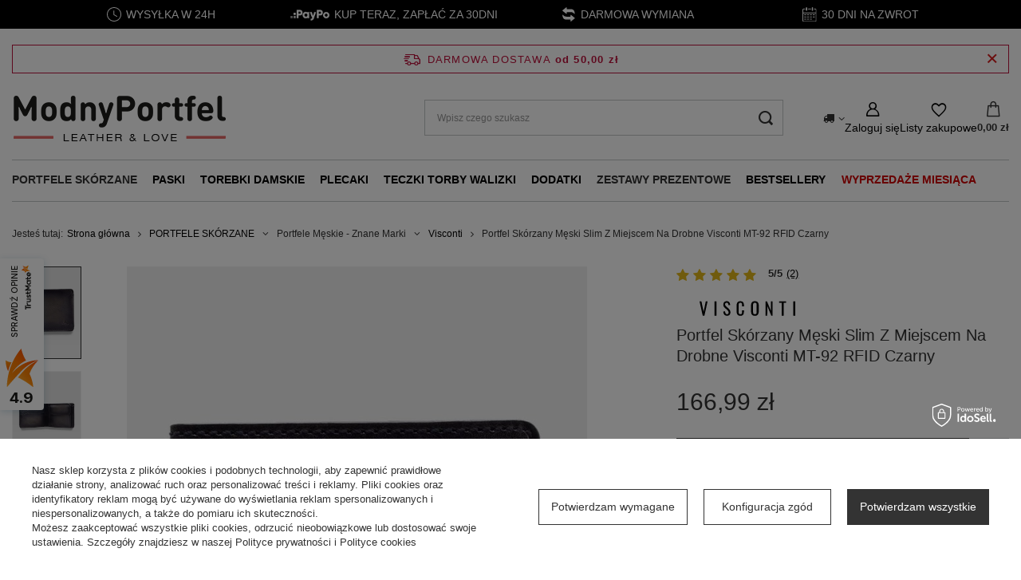

--- FILE ---
content_type: text/html; charset=utf-8
request_url: https://www.modnyportfel.pl/product-pol-17082-Portfel-Skorzany-Meski-Slim-Z-Miejscem-Na-Drobne-Visconti-MT-92-RFID-Czarny.html
body_size: 39353
content:
<!DOCTYPE html>
<html lang="pl" class="--freeShipping --vat --gross " ><head><link rel="preload" as="image" fetchpriority="high" href="https://static3.modnyportfel.pl/hpeciai/66a310fb84a6988ba8ad157a5d663c89/pol_pm_Portfel-Skorzany-Meski-Slim-Z-Miejscem-Na-Drobne-Visconti-MT-92-RFID-Czarny-17082_1.jpg"><meta name="viewport" content="initial-scale = 1.0, maximum-scale = 5.0, width=device-width, viewport-fit=cover"><meta http-equiv="Content-Type" content="text/html; charset=utf-8"><meta http-equiv="X-UA-Compatible" content="IE=edge"><title>Portfel Skórzany Męski Slim Z Miejscem Na Drobne Visconti MT-92 RFID  Czarny. Atrakcyjna Cena - ModnyPortfel.pl</title><meta name="keywords" content=""><meta name="description" content="Portfel Skórzany Męski Slim Z Miejscem Na Drobne Visconti MT-92 RFID  Czarny • Tylko markowe produkty ➤  Odwiedź ModnyPortfel.pl ⭐ Wysyłka 24h ✔️ Darmowa wymiana i dostawa od 50 zł ✔️ Kup teraz!"><link rel="icon" href="/gfx/pol/favicon.ico"><meta name="theme-color" content="#333333"><meta name="msapplication-navbutton-color" content="#333333"><meta name="apple-mobile-web-app-status-bar-style" content="#333333"><link rel="stylesheet" type="text/css" href="/gfx/pol/projector_style.css.gzip?r=1763801350"><style>
							#photos_slider[data-skeleton] .photos__link:before {
								padding-top: calc(min((960/700 * 100%), 960px));
							}
							@media (min-width: 979px) {.photos__slider[data-skeleton] .photos__figure:not(.--nav):first-child .photos__link {
								max-height: 960px;
							}}
						</style><script>var app_shop={urls:{prefix:'data="/gfx/'.replace('data="', '')+'pol/',graphql:'/graphql/v1/'},vars:{meta:{viewportContent:'initial-scale = 1.0, maximum-scale = 5.0, width=device-width, viewport-fit=cover'},priceType:'gross',priceTypeVat:true,productDeliveryTimeAndAvailabilityWithBasket:false,geoipCountryCode:'US',fairShopLogo: { enabled: true, image: '/gfx/standards/superfair_light.svg'},currency:{id:'PLN',symbol:'zł',country:'pl',format:'###,##0.00',beforeValue:false,space:true,decimalSeparator:',',groupingSeparator:' '},language:{id:'pol',symbol:'pl',name:'Polski'},omnibus:{enabled:true,rebateCodeActivate:false,hidePercentageDiscounts:false,},},txt:{priceTypeText:' brutto',},fn:{},fnrun:{},files:[],graphql:{}};const getCookieByName=(name)=>{const value=`; ${document.cookie}`;const parts = value.split(`; ${name}=`);if(parts.length === 2) return parts.pop().split(';').shift();return false;};if(getCookieByName('freeeshipping_clicked')){document.documentElement.classList.remove('--freeShipping');}if(getCookieByName('rabateCode_clicked')){document.documentElement.classList.remove('--rabateCode');}function hideClosedBars(){const closedBarsArray=JSON.parse(localStorage.getItem('closedBars'))||[];if(closedBarsArray.length){const styleElement=document.createElement('style');styleElement.textContent=`${closedBarsArray.map((el)=>`#${el}`).join(',')}{display:none !important;}`;document.head.appendChild(styleElement);}}hideClosedBars();</script><meta name="robots" content="index,follow"><meta name="rating" content="general"><meta name="Author" content="ModnyPortfel.pl na bazie IdoSell (www.idosell.com/shop).">
<!-- Begin LoginOptions html -->

<style>
#client_new_social .service_item[data-name="service_Apple"]:before, 
#cookie_login_social_more .service_item[data-name="service_Apple"]:before,
.oscop_contact .oscop_login__service[data-service="Apple"]:before {
    display: block;
    height: 2.6rem;
    content: url('/gfx/standards/apple.svg?r=1743165583');
}
.oscop_contact .oscop_login__service[data-service="Apple"]:before {
    height: auto;
    transform: scale(0.8);
}
#client_new_social .service_item[data-name="service_Apple"]:has(img.service_icon):before,
#cookie_login_social_more .service_item[data-name="service_Apple"]:has(img.service_icon):before,
.oscop_contact .oscop_login__service[data-service="Apple"]:has(img.service_icon):before {
    display: none;
}
</style>

<!-- End LoginOptions html -->

<!-- Open Graph -->
<meta property="og:type" content="website"><meta property="og:url" content="https://www.modnyportfel.pl/product-pol-17082-Portfel-Skorzany-Meski-Slim-Z-Miejscem-Na-Drobne-Visconti-MT-92-RFID-Czarny.html
"><meta property="og:title" content="Portfel Skórzany Męski Slim Z Miejscem Na Drobne Visconti MT-92 RFID  Czarny"><meta property="og:description" content="Stylowe etui marki Visconti. Wykonane ze skóry naturalnej, cechującej się niezwykłą elegancją. Posiada wbudowaną technologię RFID."><meta property="og:site_name" content="ModnyPortfel.pl"><meta property="og:locale" content="pl_PL"><meta property="og:image" content="https://www.modnyportfel.pl/hpeciai/b966f29120e59a238a478e724b0b9b08/pol_pl_Portfel-Skorzany-Meski-Slim-Z-Miejscem-Na-Drobne-Visconti-MT-92-RFID-Czarny-17082_1.jpg"><meta property="og:image:width" content="700"><meta property="og:image:height" content="960"><link rel="manifest" href="https://www.modnyportfel.pl/data/include/pwa/1/manifest.json?t=3"><meta name="apple-mobile-web-app-capable" content="yes"><meta name="apple-mobile-web-app-status-bar-style" content="black"><meta name="apple-mobile-web-app-title" content="www.modnyportfel.pl"><link rel="apple-touch-icon" href="/data/include/pwa/1/icon-128.png"><link rel="apple-touch-startup-image" href="/data/include/pwa/1/logo-512.png" /><meta name="msapplication-TileImage" content="/data/include/pwa/1/icon-144.png"><meta name="msapplication-TileColor" content="#2F3BA2"><meta name="msapplication-starturl" content="/"><script type="application/javascript">var _adblock = true;</script><script async src="/data/include/advertising.js"></script><script type="application/javascript">var statusPWA = {
                online: {
                    txt: "Połączono z internetem",
                    bg: "#5fa341"
                },
                offline: {
                    txt: "Brak połączenia z internetem",
                    bg: "#eb5467"
                }
            }</script><script async type="application/javascript" src="/ajax/js/pwa_online_bar.js?v=1&r=6"></script><script >
window.dataLayer = window.dataLayer || [];
window.gtag = function gtag() {
dataLayer.push(arguments);
}
gtag('consent', 'default', {
'ad_storage': 'denied',
'analytics_storage': 'denied',
'ad_personalization': 'denied',
'ad_user_data': 'denied',
'wait_for_update': 500
});

gtag('set', 'ads_data_redaction', true);
</script><script id="iaiscript_1" data-requirements="W10=" data-ga4_sel="ga4script">
window.iaiscript_1 = `<${'script'}  class='google_consent_mode_update'>
gtag('consent', 'update', {
'ad_storage': 'denied',
'analytics_storage': 'denied',
'ad_personalization': 'denied',
'ad_user_data': 'denied'
});
</${'script'}>`;
</script>
<!-- End Open Graph -->

<link rel="canonical" href="https://www.modnyportfel.pl/product-pol-17082-Portfel-Skorzany-Meski-Slim-Z-Miejscem-Na-Drobne-Visconti-MT-92-RFID-Czarny.html" />

                <!-- Global site tag (gtag.js) -->
                <script  async src="https://www.googletagmanager.com/gtag/js?id=AW-925962923"></script>
                <script >
                    window.dataLayer = window.dataLayer || [];
                    window.gtag = function gtag(){dataLayer.push(arguments);}
                    gtag('js', new Date());
                    
                    gtag('config', 'AW-925962923', {"allow_enhanced_conversions":true});
gtag('config', 'G-0G6D2SP41J');

                </script>
                <link rel="stylesheet" type="text/css" href="/data/designs/692173a6b18ff0.69760077_2/gfx/pol/custom.css.gzip?r=1764151232">
<!-- Begin additional html or js -->


<!--113|1|24-->
<!-- Google Tag Manager -->
<script>(function(w,d,s,l,i){w[l]=w[l]||[];w[l].push({'gtm.start':
new Date().getTime(),event:'gtm.js'});var f=d.getElementsByTagName(s)[0],
j=d.createElement(s),dl=l!='dataLayer'?'&l='+l:'';j.async=true;j.src=
'https://analytics.modnyportfel.pl/kicvqojy.js?id='+i+dl;f.parentNode.insertBefore(j,f);
})(window,document,'script','dataLayer','GTM-PZPB6LX');</script>
<!-- End Google Tag Manager -->

<!-- End additional html or js -->
                <script>
                if (window.ApplePaySession && window.ApplePaySession.canMakePayments()) {
                    var applePayAvailabilityExpires = new Date();
                    applePayAvailabilityExpires.setTime(applePayAvailabilityExpires.getTime() + 2592000000); //30 days
                    document.cookie = 'applePayAvailability=yes; expires=' + applePayAvailabilityExpires.toUTCString() + '; path=/;secure;'
                    var scriptAppleJs = document.createElement('script');
                    scriptAppleJs.src = "/ajax/js/apple.js?v=3";
                    if (document.readyState === "interactive" || document.readyState === "complete") {
                          document.body.append(scriptAppleJs);
                    } else {
                        document.addEventListener("DOMContentLoaded", () => {
                            document.body.append(scriptAppleJs);
                        });  
                    }
                } else {
                    document.cookie = 'applePayAvailability=no; path=/;secure;'
                }
                </script>
                                <script>
                var listenerFn = function(event) {
                    if (event.origin !== "https://payment.idosell.com")
                        return;
                    
                    var isString = (typeof event.data === 'string' || event.data instanceof String);
                    if (!isString) return;
                    try {
                        var eventData = JSON.parse(event.data);
                    } catch (e) {
                        return;
                    }
                    if (!eventData) { return; }                                            
                    if (eventData.isError) { return; }
                    if (eventData.action != 'isReadyToPay') {return; }
                    
                    if (eventData.result.result && eventData.result.paymentMethodPresent) {
                        var googlePayAvailabilityExpires = new Date();
                        googlePayAvailabilityExpires.setTime(googlePayAvailabilityExpires.getTime() + 2592000000); //30 days
                        document.cookie = 'googlePayAvailability=yes; expires=' + googlePayAvailabilityExpires.toUTCString() + '; path=/;secure;'
                    } else {
                        document.cookie = 'googlePayAvailability=no; path=/;secure;'
                    }                                            
                }     
                if (!window.isAdded)
                {                                        
                    if (window.oldListener != null) {
                         window.removeEventListener('message', window.oldListener);
                    }                        
                    window.addEventListener('message', listenerFn);
                    window.oldListener = listenerFn;                                      
                       
                    const iframe = document.createElement('iframe');
                    iframe.src = "https://payment.idosell.com/assets/html/checkGooglePayAvailability.html?origin=https%3A%2F%2Fwww.modnyportfel.pl";
                    iframe.style.display = 'none';                                            

                    if (document.readyState === "interactive" || document.readyState === "complete") {
                          if (!window.isAdded) {
                              window.isAdded = true;
                              document.body.append(iframe);
                          }
                    } else {
                        document.addEventListener("DOMContentLoaded", () => {
                            if (!window.isAdded) {
                              window.isAdded = true;
                              document.body.append(iframe);
                          }
                        });  
                    }  
                }
                </script>
                <script>let paypalDate = new Date();
                    paypalDate.setTime(paypalDate.getTime() + 86400000);
                    document.cookie = 'payPalAvailability_PLN=-1; expires=' + paypalDate.getTime() + '; path=/; secure';
                </script><script src="/data/gzipFile/expressCheckout.js.gz"></script></head><body>
<!-- Begin additional html or js -->


<!--114|1|24-->
<!-- Google Tag Manager (noscript) -->
<noscript><iframe src="https://analytics.modnyportfel.pl/ns.html?id=GTM-PZPB6LX"
height="0" width="0" style="display:none;visibility:hidden"></iframe></noscript>
<!-- End Google Tag Manager (noscript) -->

<!-- End additional html or js -->
<div id="container" class="projector_page container max-width-1200"><header class=" commercial_banner"><script class="ajaxLoad">app_shop.vars.vat_registered="true";app_shop.vars.currency_format="###,##0.00";app_shop.vars.currency_before_value=false;app_shop.vars.currency_space=true;app_shop.vars.symbol="zł";app_shop.vars.id="PLN";app_shop.vars.baseurl="http://www.modnyportfel.pl/";app_shop.vars.sslurl="https://www.modnyportfel.pl/";app_shop.vars.curr_url="%2Fproduct-pol-17082-Portfel-Skorzany-Meski-Slim-Z-Miejscem-Na-Drobne-Visconti-MT-92-RFID-Czarny.html";var currency_decimal_separator=',';var currency_grouping_separator=' ';app_shop.vars.blacklist_extension=["exe","com","swf","js","php"];app_shop.vars.blacklist_mime=["application/javascript","application/octet-stream","message/http","text/javascript","application/x-deb","application/x-javascript","application/x-shockwave-flash","application/x-msdownload"];app_shop.urls.contact="/contact-pol.html";</script><div id="viewType" style="display:none"></div><div id="menu_skip" class="menu_skip"><a href="#layout" class="btn --outline --medium menu_skip__link --layout">Przejdź do zawartości strony</a><a href="#menu_categories" class="btn --outline --medium menu_skip__link --menu">Przejdź do kategorii</a></div><div id="freeShipping" class="freeShipping"><span class="freeShipping__info">Darmowa dostawa</span><strong class="freeShipping__val">
				od 
				50,00 zł</strong><a href="" class="freeShipping__close" aria-label="Zamknij pasek informacyjny"></a></div><div id="logo" class="d-flex align-items-center" data-bg="/data/gfx/mask/pol/top_1_big.png"><a href="/" target="_self" aria-label="Logo sklepu"><picture><source media="(min-width:979px)" srcset="/data/gfx/mask/pol/logo_1_big.png" width="270" height="63"></source><source media="(min-width:757px)" srcset="/data/gfx/mask/pol/1210850952.png" width="270" height="63"></source><img src="/data/gfx/mask/pol/logo_1_small.png" alt="ModnyPortfel.pl - Ekskluzywna Galanteria Skórzana" width="270" height="63"></picture></a></div><form action="https://www.modnyportfel.pl/search.php" method="get" id="menu_search" class="menu_search"><a href="#showSearchForm" class="menu_search__mobile" aria-label="Szukaj"></a><div class="menu_search__block"><div class="menu_search__item --input"><input class="menu_search__input" type="text" name="text" autocomplete="off" placeholder="Wpisz czego szukasz" aria-label="Wpisz czego szukasz"><button class="menu_search__submit" type="submit" aria-label="Szukaj"></button></div><div class="menu_search__item --results search_result"></div></div></form><div id="menu_top" class="menu_top"><div id="menu_settings" class="align-items-center justify-content-center justify-content-lg-end"><div class="open_trigger" tabindex="0" aria-label="Kliknij, aby zmienić kraj dostawy"><span class="d-none d-md-inline-block flag_txt"><i class="icon-truck"></i></span><div class="menu_settings_wrapper d-md-none"><div class="menu_settings_inline"><div class="menu_settings_header">
									Język i waluta:
								</div><div class="menu_settings_content"><span class="menu_settings_flag flag flag_pol"></span><strong class="menu_settings_value"><span class="menu_settings_language">pl</span><span> | </span><span class="menu_settings_currency">zł</span></strong></div></div><div class="menu_settings_inline"><div class="menu_settings_header">
									Dostawa do:
								</div><div class="menu_settings_content"><strong class="menu_settings_value">Polska</strong></div></div></div><i class="icon-angle-down d-none d-md-inline-block"></i></div><form action="https://www.modnyportfel.pl/settings.php" method="post"><ul><li><div class="form-group"><span for="menu_settings_country">Dostawa do</span><div class="select-after"><select class="form-control" name="country" id="menu_settings_country" aria-label="Dostawa do"><option value="1143020041">Czechy</option><option value="1143020083">Irlandia</option><option value="1143020116">Litwa</option><option value="1143020143">Niemcy</option><option selected value="1143020003">Polska</option><option value="1143020182">Słowacja</option></select></div></div></li><li class="buttons"><button class="btn --solid --large" type="submit">
									Zastosuj zmiany
								</button></li></ul></form></div><div class="account_links"><a class="account_links__item" href="https://www.modnyportfel.pl/login.php" aria-label="Zaloguj się"><span class="account_links__text --logged-out">Zaloguj się</span></a></div><div class="shopping_list_top" data-empty="true"><a href="https://www.modnyportfel.pl/pl/shoppinglist/" class="wishlist_link slt_link --empty" aria-label="Listy zakupowe"><span class="slt_link__text">Listy zakupowe</span></a><div class="slt_lists"><ul class="slt_lists__nav"><li class="slt_lists__nav_item" data-list_skeleton="true" data-list_id="true" data-shared="true"><a href="#" class="slt_lists__nav_link" data-list_href="true"><span class="slt_lists__nav_name" data-list_name="true"></span><span class="slt_lists__count" data-list_count="true">0</span></a></li><li class="slt_lists__nav_item --empty"><a class="slt_lists__nav_link --empty" href="https://www.modnyportfel.pl/pl/shoppinglist/"><span class="slt_lists__nav_name" data-list_name="true">Lista zakupowa</span><span class="slt_lists__count" data-list_count="true">0</span></a></li></ul></div></div><div id="menu_basket" class="topBasket --skeleton"><a href="/basketedit.php" class="topBasket__sub" aria-label="Wartość koszyka: 0,00 zł"><span class="badge badge-info" aria-hidden="true"></span><strong class="topBasket__price">0,00 zł</strong></a><div class="topBasket__details --products" style="display: none;"><div class="topBasket__block --labels"><span class="topBasket__item --name">Produkt</span><span class="topBasket__item --sum">Ilość</span><span class="topBasket__item --prices">Cena</span></div><div class="topBasket__block --products"></div><div class="topBasket__block --oneclick topBasket_oneclick" data-lang="pol"><div class="topBasket_oneclick__label"><span class="topBasket_oneclick__text --fast">Szybkie zakupy <strong>1-Click</strong></span><span class="topBasket_oneclick__text --registration"> (bez rejestracji)</span></div><div class="topBasket_oneclick__items"><span class="topBasket_oneclick__item --googlePay" title="Google Pay"><img class="topBasket_oneclick__icon" src="/panel/gfx/payment_forms/237.png" alt="Google Pay"></span></div></div></div><div class="topBasket__details --shipping" style="display: none;"><span class="topBasket__name">Koszt dostawy od</span><span id="shipppingCost"></span></div><script>
				app_shop.vars.cache_html = true;
			</script></div></div><nav id="menu_categories" class="wide" aria-label="Kategorie główne"><button type="button" class="navbar-toggler" aria-label="Menu"><i class="icon-reorder"></i></button><div class="navbar-collapse" id="menu_navbar"><ul class="navbar-nav mx-md-n2"><li class="nav-item nav-open"><span class="nav-link-wrapper"><a  href="/portfele-skorzane" target="_self" title="PORTFELE SKÓRZANE" class="nav-link --l1 active noevent" >PORTFELE SKÓRZANE</a><button class="nav-link-expand" type="button" aria-label="PORTFELE SKÓRZANE, Menu"></button></span><ul class="navbar-subnav"><li class="nav-header"><a href="#backLink" class="nav-header__backLink"><i class="icon-angle-left"></i></a><a  href="/portfele-skorzane" target="_self" title="PORTFELE SKÓRZANE" class="nav-link --l1 active noevent" >PORTFELE SKÓRZANE</a></li><li class="nav-item"><a  href="/portfele-meskie" target="_self" title="Portfele Męskie" class="nav-link --l2" >Portfele Męskie</a><ul class="navbar-subsubnav more"><li class="nav-header"><a href="#backLink" class="nav-header__backLink"><i class="icon-angle-left"></i></a><a  href="/portfele-meskie" target="_self" title="Portfele Męskie" class="nav-link --l2" >Portfele Męskie</a></li><li class="nav-item"><a  href="/portfele-meskie-na-zamek" target="_self" title="Portfele Zapinane na Zamek" class="nav-link --l3" >Portfele Zapinane na Zamek</a></li><li class="nav-item"><a  href="/portfele-meskie-duze" target="_self" title="Duże" class="nav-link --l3" >Duże</a></li><li class="nav-item"><a  href="/portfele-meskie-male" target="_self" title="Małe" class="nav-link --l3" >Małe</a></li><li class="nav-item"><a  href="/portfele-meskie-na-karty" target="_self" title="Portfele Na Karty Męskie" class="nav-link --l3" >Portfele Na Karty Męskie</a></li><li class="nav-item"><a  href="/portfele-meskie-z-miejscem-na-dowod-rejestracyjny" target="_self" title="Portfele męskie z miejscem na dowód rejestracyjny" class="nav-link --l3" >Portfele męskie z miejscem na dowód rejestracyjny</a></li><li class="nav-item"><a  href="/portfele-meskie-poziome" target="_self" title="Poziome" class="nav-link --l3" >Poziome</a></li><li class="nav-item"><a  href="/portfele-meskie-pionowe" target="_self" title="Pionowe" class="nav-link --l3" >Pionowe</a></li><li class="nav-item"><a  href="/banknotowki-meskie" target="_self" title="Banknotówki Męskie Bilonówki" class="nav-link --l3" >Banknotówki Męskie Bilonówki</a></li><li class="nav-item"><a  href="/portfele-meskie-podkowki" target="_self" title="Portfele Podkówki Męskie" class="nav-link --l3" >Portfele Podkówki Męskie</a></li><li class="nav-item"><a  href="/portfele-meskie-slim" target="_self" title="Portfele slim | Cienkie portfele męskie" class="nav-link --l3" >Portfele slim | Cienkie portfele męskie</a></li><li class="nav-item"><a  href="/tanie-portfele-meskie" target="_self" title="Tanie Portfele Męskie" class="nav-link --l3" >Tanie Portfele Męskie</a></li><li class="nav-item"><a  href="/portfel-na-wysuwane-karty" target="_self" title="Portfele Na Wysuwane Karty" class="nav-link --l3" >Portfele Na Wysuwane Karty</a></li><li class="nav-item"><a  href="/etui-na-karty-rfid" target="_self" title="Etui Na Karty RFID" class="nav-link --l3" >Etui Na Karty RFID</a></li><li class="nav-item"><a  href="/automatyczny-aluminiowy-portfel-na-karty" target="_self" title="Automatyczne Aluminiowe Portfele na Karty" class="nav-link --l3" >Automatyczne Aluminiowe Portfele na Karty</a></li><li class="nav-item"><a  href="/meski-portfel-z-lancuchem" target="_self" title="Męskie Portfele Z Łańcuchem" class="nav-link --l3" >Męskie Portfele Z Łańcuchem</a></li><li class="nav-item"><a  href="/portmonetka-meska-skorzana" target="_self" title="Portmonetki męskie skórzane" class="nav-link --l3" >Portmonetki męskie skórzane</a></li><li class="nav-item"><a  href="/portfele-meskie-z-zamkiem-na-monety" target="_self" title="Portfele Męskie Z Zamkiem Na Monety" class="nav-link --l3" >Portfele Męskie Z Zamkiem Na Monety</a></li><li class="nav-item"><a  href="/portfele-na-dokumenty-meskie" target="_self" title="Portfele Na Dokumenty Meskie  " class="nav-link --l3" >Portfele Na Dokumenty Meskie  </a></li><li class="nav-item"><a  href="/portfele-motocyklowe" target="_self" title="Portfele Motocyklowe" class="nav-link --l3" >Portfele Motocyklowe</a></li><li class="nav-item"><a  href="/portfele-meskie-premium" target="_self" title="Portfele Męskie Premium" class="nav-link --l3" >Portfele Męskie Premium</a></li><li class="nav-item"><a  href="/portfel-meski-sportowy" target="_self" title="Portfele Męskie Sportowe" class="nav-link --l3" >Portfele Męskie Sportowe</a></li><li class="nav-item"><a  href="/portfele-patriotyczne" target="_self" title="Portfele Patriotyczne" class="nav-link --l3" >Portfele Patriotyczne</a></li><li class="nav-item --all"><a class="nav-link --l3" href="/portfele-meskie">+ Pokaż wszystkie</a></li><li class="nav-item --extend"><a href="" class="nav-link --l3" txt_alt="- Zwiń">+ Rozwiń</a></li></ul></li><li class="nav-item"><a  href="/portfele-damskie" target="_self" title="Portfele Damskie" class="nav-link --l2" >Portfele Damskie</a><ul class="navbar-subsubnav more"><li class="nav-header"><a href="#backLink" class="nav-header__backLink"><i class="icon-angle-left"></i></a><a  href="/portfele-damskie" target="_self" title="Portfele Damskie" class="nav-link --l2" >Portfele Damskie</a></li><li class="nav-item"><a  href="/portfele-damskie-poziome" target="_self" title="Portfele Damskie Podłużne - Poziome  " class="nav-link --l3" >Portfele Damskie Podłużne - Poziome  </a></li><li class="nav-item"><a  href="/portfele-damskie-pionowe" target="_self" title="Portfele Damskie Pionowe" class="nav-link --l3" >Portfele Damskie Pionowe</a></li><li class="nav-item"><a  href="/portfele-damskie-mlodziezowe" target="_self" title="Portfele Damskie Młodzieżowe" class="nav-link --l3" >Portfele Damskie Młodzieżowe</a></li><li class="nav-item"><a  href="/portmonetki-damskie" target="_self" title="Portmonetka Damska" class="nav-link --l3" >Portmonetka Damska</a></li><li class="nav-item"><a  href="/portfel-damski-duzy-podwojny" target="_self" title="Portfele Duże Podwójne Damskie" class="nav-link --l3" >Portfele Duże Podwójne Damskie</a></li><li class="nav-item"><a  href="/portfele-piorniki-damskie" target="_self" title="Portfele Piórniki Damskie" class="nav-link --l3" >Portfele Piórniki Damskie</a></li><li class="nav-item"><a  href="/tanie-portfele-damskie" target="_self" title="Tanie Portfele Damskie" class="nav-link --l3" >Tanie Portfele Damskie</a></li><li class="nav-item"><a  href="/klasyczny-portfel-damski" target="_self" title="Klasyczne Portfele Damskie" class="nav-link --l3" >Klasyczne Portfele Damskie</a></li><li class="nav-item"><a  href="/portfele-damskie-z-kieszonka-na-monety" target="_self" title="Portfele Z Kieszonką Na Monety Damskie" class="nav-link --l3" >Portfele Z Kieszonką Na Monety Damskie</a></li><li class="nav-item"><a  href="/portfele-damski-zestaw-upominkowy-prezentowy" target="_self" title="Portfele Damskie Zestawy Upominkowe Prezentowe" class="nav-link --l3" >Portfele Damskie Zestawy Upominkowe Prezentowe</a></li><li class="nav-item"><a  href="/portfel-podkowka-damski" target="_self" title="Portfel Podkówka Damska" class="nav-link --l3" >Portfel Podkówka Damska</a></li><li class="nav-item"><a  href="/portfele-lakierowane-damskie" target="_self" title="Portfele Lakierowane Damskie" class="nav-link --l3" >Portfele Lakierowane Damskie</a></li><li class="nav-item"><a  href="/portfel-na-karty-damski" target="_self" title="Portfele Na Karty Damskie" class="nav-link --l3" >Portfele Na Karty Damskie</a></li><li class="nav-item"><a  href="/portfele-sportowe-damskie" target="_self" title="Portfele Sportowe Damskie" class="nav-link --l3" >Portfele Sportowe Damskie</a></li><li class="nav-item"><a  href="/portfele-na-dokumenty-damskie" target="_self" title="Portfele Na Dokumenty Damskie " class="nav-link --l3" >Portfele Na Dokumenty Damskie </a></li><li class="nav-item"><a  href="/portfele-vintage-retro-damskie" target="_self" title="Portfele Vintage i Retro Damskie" class="nav-link --l3" >Portfele Vintage i Retro Damskie</a></li><li class="nav-item"><a  href="/portfele-xxl-damskie" target="_self" title="Portfele XXL Damskie" class="nav-link --l3" >Portfele XXL Damskie</a></li><li class="nav-item"><a  href="/portfel-damski-ekologiczny" target="_self" title="Portfele Ekologiczne Damskie" class="nav-link --l3" >Portfele Ekologiczne Damskie</a></li><li class="nav-item"><a  href="/portfele-ze-skory-naturalnej-damskie" target="_self" title="Portfele Ze Skóry Naturalnej Damskie" class="nav-link --l3" >Portfele Ze Skóry Naturalnej Damskie</a></li><li class="nav-item"><a  href="/portfele-kopertowki-damskie" target="_self" title="Portfele Kopertówki Damskie" class="nav-link --l3" >Portfele Kopertówki Damskie</a></li><li class="nav-item"><a  href="/portfele-antykradziezowe-rfid-damskie" target="_self" title="Portfele Antykradzieżowe RFID Damskie  " class="nav-link --l3" >Portfele Antykradzieżowe RFID Damskie  </a></li><li class="nav-item"><a  href="/portfele-cienkie-slim-wallet-damskie" target="_self" title="Portfele Cienkie Slim Wallet Damskie" class="nav-link --l3" >Portfele Cienkie Slim Wallet Damskie</a></li><li class="nav-item"><a  href="/portfele-bilonowki-damskie" target="_self" title="Portfele Bilonówki Damskie" class="nav-link --l3" >Portfele Bilonówki Damskie</a></li><li class="nav-item"><a  href="/portfele-blyszczace-damskie" target="_self" title="Portfele Błyszczące Damskie" class="nav-link --l3" >Portfele Błyszczące Damskie</a></li><li class="nav-item --all"><a class="nav-link --l3" href="/portfele-damskie">+ Pokaż wszystkie</a></li><li class="nav-item --extend"><a href="" class="nav-link --l3" txt_alt="- Zwiń">+ Rozwiń</a></li></ul></li><li class="nav-item nav-open"><span title="Portfele Męskie - Znane Marki" class="nav-link --l2 active" >Portfele Męskie - Znane Marki</span><ul class="navbar-subsubnav more"><li class="nav-header"><a href="#backLink" class="nav-header__backLink"><i class="icon-angle-left"></i></a><span title="Portfele Męskie - Znane Marki" class="nav-link --l2 active" >Portfele Męskie - Znane Marki</span></li><li class="nav-item"><a  href="/portfele-meskie-stevens" target="_self" title="Stevens" class="nav-link --l3" >Stevens</a></li><li class="nav-item"><a  href="/portfele-meskie-peterson" target="_self" title="Peterson" class="nav-link --l3" >Peterson</a></li><li class="nav-item"><a  href="/portfele-meskie-pierre-cardin" target="_self" title="Pierre Cardin" class="nav-link --l3" >Pierre Cardin</a></li><li class="nav-item nav-open"><a  href="/portfele-meskie-visconti" target="_self" title="Visconti" class="nav-link --l3 active" >Visconti</a></li><li class="nav-item"><a  href="/portfele-meskie-rovicky" target="_self" title="Rovicky" class="nav-link --l3" >Rovicky</a></li><li class="nav-item"><a  href="/portfele-meskie-el-forrest" target="_self" title="EL Forest" class="nav-link --l3" >EL Forest</a></li><li class="nav-item"><a  href="/portfele-meskie-ronaldo" target="_self" title="Ronaldo" class="nav-link --l3" >Ronaldo</a></li><li class="nav-item"><a  href="/portfele-meskie-cavaldi" target="_self" title="Cavaldi" class="nav-link --l3" >Cavaldi</a></li><li class="nav-item"><a  href="/portfele-meskie-always-wild" target="_self" title="Always Wild" class="nav-link --l3" >Always Wild</a></li><li class="nav-item"><a  href="/portfele-meskie-buffalo-wild" target="_self" title="Buffalo Wild" class="nav-link --l3" >Buffalo Wild</a></li><li class="nav-item"><a  href="/portfele-meskie-forever-young" target="_self" title="Forever Young" class="nav-link --l3" >Forever Young</a></li><li class="nav-item"><a  href="/portfele-meskie-loren" target="_self" title="Loren " class="nav-link --l3" >Loren </a></li><li class="nav-item"><a  href="/portfele-meskie-mustard" target="_self" title="Mustard" class="nav-link --l3" >Mustard</a></li><li class="nav-item --extend"><a href="" class="nav-link --l3" txt_alt="- Zwiń">+ Rozwiń</a></li></ul></li><li class="nav-item"><span title="Portfele Damskie - Znane Marki" class="nav-link --l2" >Portfele Damskie - Znane Marki</span><ul class="navbar-subsubnav more"><li class="nav-header"><a href="#backLink" class="nav-header__backLink"><i class="icon-angle-left"></i></a><span title="Portfele Damskie - Znane Marki" class="nav-link --l2" >Portfele Damskie - Znane Marki</span></li><li class="nav-item"><a  href="/portfele-damskie-stevens" target="_self" title="STEVENS" class="nav-link --l3" >STEVENS</a></li><li class="nav-item"><a  href="/portfele-damskie-peterson" target="_self" title="Peterson" class="nav-link --l3" >Peterson</a></li><li class="nav-item"><a  href="/portfele-damskie-visconti" target="_self" title="Visconti" class="nav-link --l3" >Visconti</a></li><li class="nav-item"><a  href="/portfele-damskie-pierre-cardin" target="_self" title=" Pierre Cardin" class="nav-link --l3" > Pierre Cardin</a></li><li class="nav-item"><a  href="/portfele-damskie-gregorio" target="_self" title="Gregorio" class="nav-link --l3" >Gregorio</a></li><li class="nav-item"><a  href="/portfele-damskie-rovicky" target="_self" title="Rovicky" class="nav-link --l3" >Rovicky</a></li><li class="nav-item"><a  href="/portfele-damskie-patrizia-piu" target="_self" title="Patrizia Piu" class="nav-link --l3" >Patrizia Piu</a></li><li class="nav-item"><a  href="/portfele-damskie-el-forrest" target="_self" title="El Forest" class="nav-link --l3" >El Forest</a></li><li class="nav-item"><a  href="/portfele-damskie-4u-cavaldi" target="_self" title="4U CAVALDI" class="nav-link --l3" >4U CAVALDI</a></li><li class="nav-item"><a  href="/pol_m_PORTFELE-SKORZANE_Portfele-Damskie-Znane-Marki_David-Jones-1065.html" target="_self" title="David Jones" class="nav-link --l3" >David Jones</a></li><li class="nav-item"><a  href="/portfele-damskie-lorenti" target="_self" title="Lorenti" class="nav-link --l3" >Lorenti</a></li><li class="nav-item"><a  href="/portfele-lulu-castagnette" target="_self" title="LuluCastagnette" class="nav-link --l3" >LuluCastagnette</a></li><li class="nav-item"><a  href="/portfele-damskie-milano-design" target="_self" title="Milano Design" class="nav-link --l3" >Milano Design</a></li><li class="nav-item --extend"><a href="" class="nav-link --l3" txt_alt="- Zwiń">+ Rozwiń</a></li></ul></li><li class="nav-item"><span title="Portfele Damskie - Wielkość" class="nav-link --l2" >Portfele Damskie - Wielkość</span><ul class="navbar-subsubnav"><li class="nav-header"><a href="#backLink" class="nav-header__backLink"><i class="icon-angle-left"></i></a><span title="Portfele Damskie - Wielkość" class="nav-link --l2" >Portfele Damskie - Wielkość</span></li><li class="nav-item"><a  href="/portfele-damskie-duze" target="_self" title="Portfele Damskie Duże" class="nav-link --l3" >Portfele Damskie Duże</a></li><li class="nav-item"><a  href="/portfele-damskie-male" target="_self" title="Portfele Damskie Małe  " class="nav-link --l3" >Portfele Damskie Małe  </a></li><li class="nav-item"><a  href="/portfele-damskie-srednie" target="_self" title="Portfele Damskie Średnie" class="nav-link --l3" >Portfele Damskie Średnie</a></li></ul></li><li class="nav-item"><span title="Portfele Damskie - Na Drobne" class="nav-link --l2" >Portfele Damskie - Na Drobne</span><ul class="navbar-subsubnav"><li class="nav-header"><a href="#backLink" class="nav-header__backLink"><i class="icon-angle-left"></i></a><span title="Portfele Damskie - Na Drobne" class="nav-link --l2" >Portfele Damskie - Na Drobne</span></li><li class="nav-item"><a  href="/portfel-damski-na-zamek" target="_self" title="Portfele Damskie Na Zamek" class="nav-link --l3" >Portfele Damskie Na Zamek</a></li><li class="nav-item"><a  href="/damski-portfel-na-bigiel" target="_self" title="Portfele Damskie Na Bigiel" class="nav-link --l3" >Portfele Damskie Na Bigiel</a></li><li class="nav-item"><a  href="/portfel-damski-na-zatrzask" target="_self" title="Portfele Damskie Na Zatrzask  " class="nav-link --l3" >Portfele Damskie Na Zatrzask  </a></li></ul></li><li class="nav-item"><span title="Portfele Damskie - Popularne Kolory " class="nav-link --l2" >Portfele Damskie - Popularne Kolory </span><ul class="navbar-subsubnav"><li class="nav-header"><a href="#backLink" class="nav-header__backLink"><i class="icon-angle-left"></i></a><span title="Portfele Damskie - Popularne Kolory " class="nav-link --l2" >Portfele Damskie - Popularne Kolory </span></li><li class="nav-item"><a  href="/portfel-damski-czerwony" target="_self" title="Portfele Damskie Czerwone" class="nav-link --l3" >Portfele Damskie Czerwone</a></li><li class="nav-item"><a  href="/portfel-damski-bordowy" target="_self" title="Portfele Damskie Bordowe" class="nav-link --l3" >Portfele Damskie Bordowe</a></li><li class="nav-item"><a  href="/portfel-damski-czarny" target="_self" title="Portfele Damskie Czarne" class="nav-link --l3" >Portfele Damskie Czarne</a></li><li class="nav-item"><a  href="/portfel-damski-zielony" target="_self" title="Portfele Damskie Zielone" class="nav-link --l3" >Portfele Damskie Zielone</a></li><li class="nav-item"><a  href="/portfel-damski-niebieski" target="_self" title="Portfele Damskie Niebieskie" class="nav-link --l3" >Portfele Damskie Niebieskie</a></li><li class="nav-item"><a  href="/portfel-damski-granatowy" target="_self" title="Portfele Damskie Granatowe" class="nav-link --l3" >Portfele Damskie Granatowe</a></li><li class="nav-item"><a  href="/portfel-damski-szary" target="_self" title="Portfele Damskie Szare" class="nav-link --l3" >Portfele Damskie Szare</a></li></ul></li><li class="nav-item"><span title="Portfele Damskie - Motywy" class="nav-link --l2" >Portfele Damskie - Motywy</span><ul class="navbar-subsubnav"><li class="nav-header"><a href="#backLink" class="nav-header__backLink"><i class="icon-angle-left"></i></a><span title="Portfele Damskie - Motywy" class="nav-link --l2" >Portfele Damskie - Motywy</span></li><li class="nav-item"><a  href="/portfele-ze-skory-krokodyla" target="_self" title="Portfele Ze Skóry Krokodyla Węża Aligatora" class="nav-link --l3" >Portfele Ze Skóry Krokodyla Węża Aligatora</a></li><li class="nav-item"><a  href="/portfele-damskie-w-kwiaty" target="_self" title="Portfele Damskie W Kwiaty" class="nav-link --l3" >Portfele Damskie W Kwiaty</a></li><li class="nav-item"><a  href="/portfele-w-motyle" target="_self" title="Damskie Portfele W Motyle" class="nav-link --l3" >Damskie Portfele W Motyle</a></li></ul></li><li class="nav-item empty"><a  href="/portfele-z-ochrona-kart-kredytowych-rfid" target="_self" title="Portfele z ochroną RFID" class="nav-link --l2" >Portfele z ochroną RFID</a></li><li class="nav-item empty"><a  href="/portfele-na-telefon" target="_self" title="Portfele Na Telefon" class="nav-link --l2" >Portfele Na Telefon</a></li><li class="nav-item empty"><a  href="/pol_m_PORTFELE-SKORZANE_Portfele-karbonowe-1177.html" target="_self" title="Portfele karbonowe" class="nav-link --l2" >Portfele karbonowe</a></li><li class="nav-item empty"><a  href="/pol_m_PORTFELE-SKORZANE_Portfele-z-miejscem-na-zdjecie-1178.html" target="_self" title="Portfele z miejscem na zdjęcie" class="nav-link --l2" >Portfele z miejscem na zdjęcie</a></li><li class="nav-item --all empty"><a class="nav-link --l2" href="/portfele-skorzane">+ Pokaż wszystkie</a></li></ul></li><li class="nav-item"><span class="nav-link-wrapper"><a  href="/paski" target="_self" title="PASKI" class="nav-link --l1" >PASKI</a><button class="nav-link-expand" type="button" aria-label="PASKI, Menu"></button></span><ul class="navbar-subnav"><li class="nav-header"><a href="#backLink" class="nav-header__backLink"><i class="icon-angle-left"></i></a><a  href="/paski" target="_self" title="PASKI" class="nav-link --l1" >PASKI</a></li><li class="nav-item empty"><a  href="/paski-damskie" target="_self" title="Paski Damskie" class="nav-link --l2" >Paski Damskie</a></li><li class="nav-item empty"><a  href="/paski-meskie" target="_self" title="Paski Męskie" class="nav-link --l2" >Paski Męskie</a></li><li class="nav-item"><a  href="/paski-skorzane" target="_self" title="Paski Skórzane" class="nav-link --l2" >Paski Skórzane</a><ul class="navbar-subsubnav"><li class="nav-header"><a href="#backLink" class="nav-header__backLink"><i class="icon-angle-left"></i></a><a  href="/paski-skorzane" target="_self" title="Paski Skórzane" class="nav-link --l2" >Paski Skórzane</a></li><li class="nav-item"><a  href="/pol_m_PASKI_Paski-Skorzane_Paski-skorzane-damskie-1209.html" target="_self" title="Paski skórzane damskie" class="nav-link --l3" >Paski skórzane damskie</a></li><li class="nav-item"><a  href="/pol_m_PASKI_Paski-Skorzane_Paski-skorzane-meskie-1208.html" target="_self" title="Paski skórzane męskie" class="nav-link --l3" >Paski skórzane męskie</a></li></ul></li><li class="nav-item empty"><a  href="/paski-klasyczne" target="_self" title="Paski Klasyczne " class="nav-link --l2" >Paski Klasyczne </a></li><li class="nav-item empty"><a  href="/paski-automatyczne" target="_self" title="Paski Automatyczne" class="nav-link --l2" >Paski Automatyczne</a></li><li class="nav-item empty"><a  href="/paski-z-klamra" target="_self" title="Paski Z Klamrą" class="nav-link --l2" >Paski Z Klamrą</a></li><li class="nav-item empty"><a  href="/paski-parciane" target="_self" title="Paski Parciane" class="nav-link --l2" >Paski Parciane</a></li><li class="nav-item empty"><a  href="/paski-eleganckie" target="_self" title="Paski Eleganckie" class="nav-link --l2" >Paski Eleganckie</a></li><li class="nav-item empty"><a  href="/paski-tekstylne" target="_self" title="Paski Tekstylne" class="nav-link --l2" >Paski Tekstylne</a></li><li class="nav-item empty"><a  href="/paski-waskie" target="_self" title="Paski Wąskie" class="nav-link --l2" >Paski Wąskie</a></li><li class="nav-item empty"><a  href="/paski-szerokie" target="_self" title="Paski Szerokie" class="nav-link --l2" >Paski Szerokie</a></li><li class="nav-item empty"><a  href="/paski-ze-skory-naturalnej" target="_self" title="Paski Ze Skóry Naturalnej" class="nav-link --l2" >Paski Ze Skóry Naturalnej</a></li><li class="nav-item empty"><a  href="/paski-pierre-cardin" target="_self" title="Paski Pierre Cardin" class="nav-link --l2" >Paski Pierre Cardin</a></li><li class="nav-item empty"><a  href="/paski-peterson" target="_self" title="Paski Peterson" class="nav-link --l2" >Paski Peterson</a></li><li class="nav-item empty"><a  href="/paski-stevens" target="_self" title="Paski STEVENS" class="nav-link --l2" >Paski STEVENS</a></li><li class="nav-item"><a  href="/paski-czarne" target="_self" title="Paski czarne" class="nav-link --l2" >Paski czarne</a><ul class="navbar-subsubnav"><li class="nav-header"><a href="#backLink" class="nav-header__backLink"><i class="icon-angle-left"></i></a><a  href="/paski-czarne" target="_self" title="Paski czarne" class="nav-link --l2" >Paski czarne</a></li><li class="nav-item"><a  href="/pol_m_PASKI_Paski-czarne_Paski-czarne-damskie-1207.html" target="_self" title="Paski czarne damskie" class="nav-link --l3" >Paski czarne damskie</a></li><li class="nav-item"><a  href="/pol_m_PASKI_Paski-czarne_Paski-czarne-meskie-1206.html" target="_self" title="Paski czarne męskie" class="nav-link --l3" >Paski czarne męskie</a></li></ul></li><li class="nav-item"><a  href="/brazowe-paski" target="_self" title="Paski brązowe " class="nav-link --l2" >Paski brązowe </a><ul class="navbar-subsubnav"><li class="nav-header"><a href="#backLink" class="nav-header__backLink"><i class="icon-angle-left"></i></a><a  href="/brazowe-paski" target="_self" title="Paski brązowe " class="nav-link --l2" >Paski brązowe </a></li><li class="nav-item"><a  href="/pol_m_PASKI_Paski-brazowe-_Paski-brazowe-damskie-1201.html" target="_self" title="Paski brązowe damskie" class="nav-link --l3" >Paski brązowe damskie</a></li><li class="nav-item"><a  href="/pol_m_PASKI_Paski-brazowe-_Paski-brazowe-meskie-1200.html" target="_self" title="Paski brązowe męskie" class="nav-link --l3" >Paski brązowe męskie</a></li></ul></li><li class="nav-item empty"><a  href="/granatowe-paski" target="_self" title="Paski granatowe" class="nav-link --l2" >Paski granatowe</a></li><li class="nav-item empty"><a  href="/paski-xxl" target="_self" title="Paski XXL" class="nav-link --l2" >Paski XXL</a></li><li class="nav-item empty"><a  href="/paski-z-metalowa-klamra" target="_self" title="Paski z metalową klamrą" class="nav-link --l2" >Paski z metalową klamrą</a></li><li class="nav-item empty"><a  href="/paski-do-garnituru" target="_self" title="Paski do garnituru" class="nav-link --l2" >Paski do garnituru</a></li><li class="nav-item empty"><a  href="/paski-do-sukienki" target="_self" title="Paski do sukienki" class="nav-link --l2" >Paski do sukienki</a></li><li class="nav-item"><a  href="/paski-do-spodni" target="_self" title="Paski do spodni" class="nav-link --l2" >Paski do spodni</a><ul class="navbar-subsubnav"><li class="nav-header"><a href="#backLink" class="nav-header__backLink"><i class="icon-angle-left"></i></a><a  href="/paski-do-spodni" target="_self" title="Paski do spodni" class="nav-link --l2" >Paski do spodni</a></li><li class="nav-item"><a  href="/pol_m_PASKI_Paski-do-spodni_Paski-do-spodni-meskie-1204.html" target="_self" title="Paski do spodni męskie" class="nav-link --l3" >Paski do spodni męskie</a></li><li class="nav-item"><a  href="/pol_m_PASKI_Paski-do-spodni_Paski-do-spodni-damskie-1205.html" target="_self" title="Paski do spodni damskie" class="nav-link --l3" >Paski do spodni damskie</a></li></ul></li><li class="nav-item"><a  href="/paski-do-jeansow" target="_self" title="Paski do jeansów" class="nav-link --l2" >Paski do jeansów</a><ul class="navbar-subsubnav"><li class="nav-header"><a href="#backLink" class="nav-header__backLink"><i class="icon-angle-left"></i></a><a  href="/paski-do-jeansow" target="_self" title="Paski do jeansów" class="nav-link --l2" >Paski do jeansów</a></li><li class="nav-item"><a  href="/pol_m_PASKI_Paski-do-jeansow_Paski-do-jeansow-meskie-1202.html" target="_self" title="Paski do jeansów męskie" class="nav-link --l3" >Paski do jeansów męskie</a></li></ul></li><li class="nav-item --all empty"><a class="nav-link --l2" href="/paski">+ Pokaż wszystkie</a></li></ul></li><li class="nav-item"><span class="nav-link-wrapper"><a  href="/torebki-damskie" target="_self" title="TOREBKI DAMSKIE" class="nav-link --l1" >TOREBKI DAMSKIE</a><button class="nav-link-expand" type="button" aria-label="TOREBKI DAMSKIE, Menu"></button></span><ul class="navbar-subnav"><li class="nav-header"><a href="#backLink" class="nav-header__backLink"><i class="icon-angle-left"></i></a><a  href="/torebki-damskie" target="_self" title="TOREBKI DAMSKIE" class="nav-link --l1" >TOREBKI DAMSKIE</a></li><li class="nav-item"><a  href="/pol_m_TOREBKI-DAMSKIE_FASONY-TOREBEK-1087.html" target="_self" title="FASONY TOREBEK" class="nav-link --l2" >FASONY TOREBEK</a><ul class="navbar-subsubnav more"><li class="nav-header"><a href="#backLink" class="nav-header__backLink"><i class="icon-angle-left"></i></a><a  href="/pol_m_TOREBKI-DAMSKIE_FASONY-TOREBEK-1087.html" target="_self" title="FASONY TOREBEK" class="nav-link --l2" >FASONY TOREBEK</a></li><li class="nav-item"><a  href="/saszetki-damskie" target="_self" title="Saszetki damskie" class="nav-link --l3" >Saszetki damskie</a></li><li class="nav-item"><a  href="/torebki-klasyczne" target="_self" title="Torebki klasyczne" class="nav-link --l3" >Torebki klasyczne</a></li><li class="nav-item"><a  href="/torebki-listonoszki" target="_self" title="Torebki Listonoszki" class="nav-link --l3" >Torebki Listonoszki</a></li><li class="nav-item"><a  href="/torebki-male" target="_self" title="Torebki małe" class="nav-link --l3" >Torebki małe</a></li><li class="nav-item"><a  href="/torebki-shopper" target="_self" title="Torebki shopper" class="nav-link --l3" >Torebki shopper</a></li><li class="nav-item"><a  href="/torebki-kopertowki" target="_self" title="Torebki kopertówki" class="nav-link --l3" >Torebki kopertówki</a></li><li class="nav-item"><a  href="/aktowki-damskie" target="_self" title="Aktówki Damskie" class="nav-link --l3" >Aktówki Damskie</a></li><li class="nav-item"><a  href="/torebki-plecaki" target="_self" title="Torebki plecaki" class="nav-link --l3" >Torebki plecaki</a></li><li class="nav-item"><a  href="/torebki-worki" target="_self" title="Torebki worki" class="nav-link --l3" >Torebki worki</a></li><li class="nav-item"><a  href="/torebki-kuferki" target="_self" title="Torebki kuferki" class="nav-link --l3" >Torebki kuferki</a></li><li class="nav-item"><a  href="/torebki-lakierowane" target="_self" title="Torebki lakierowane" class="nav-link --l3" >Torebki lakierowane</a></li><li class="nav-item"><a  href="/torebki-nerki" target="_self" title="Torebki nerki" class="nav-link --l3" >Torebki nerki</a></li><li class="nav-item"><a  href="/torebki-z-fredzlami" target="_self" title="Torebki z frędzlami" class="nav-link --l3" >Torebki z frędzlami</a></li><li class="nav-item"><a  href="/torebki-do-reki" target="_self" title="Torebki do ręki" class="nav-link --l3" >Torebki do ręki</a></li><li class="nav-item"><a  href="/torebki-wizytowe" target="_self" title="Torebki wizytowe" class="nav-link --l3" >Torebki wizytowe</a></li><li class="nav-item --extend"><a href="" class="nav-link --l3" txt_alt="- Zwiń">+ Rozwiń</a></li></ul></li><li class="nav-item"><a  href="/torebki-skorzane" target="_self" title="TOREBKI SKÓRZANE" class="nav-link --l2" >TOREBKI SKÓRZANE</a><ul class="navbar-subsubnav"><li class="nav-header"><a href="#backLink" class="nav-header__backLink"><i class="icon-angle-left"></i></a><a  href="/torebki-skorzane" target="_self" title="TOREBKI SKÓRZANE" class="nav-link --l2" >TOREBKI SKÓRZANE</a></li><li class="nav-item"><a  href="/torebki-skorzane-kuferki" target="_self" title="Torebki Kuferki" class="nav-link --l3" >Torebki Kuferki</a></li><li class="nav-item"><a  href="/torebki-skorzane-listonoszki" target="_self" title="Listonoszki Skórzane" class="nav-link --l3" >Listonoszki Skórzane</a></li><li class="nav-item"><a  href="/torebki-shopper-skorzane" target="_self" title="Shopper bag" class="nav-link --l3" >Shopper bag</a></li><li class="nav-item"><a  href="/aktowki-skorzane" target="_self" title="Aktówki" class="nav-link --l3" >Aktówki</a></li><li class="nav-item"><a  href="/klasyczne-torebki-skorzane" target="_self" title="Klasyczne" class="nav-link --l3" >Klasyczne</a></li><li class="nav-item"><a  href="/torebki-do-reki-i-kopertowki" target="_self" title="Do ręki i kopertówki" class="nav-link --l3" >Do ręki i kopertówki</a></li><li class="nav-item"><a  href="/torebki-na-co-dzien" target="_self" title="Uniwersalne i na co dzień" class="nav-link --l3" >Uniwersalne i na co dzień</a></li><li class="nav-item"><a  href="/plecaki-damskie-skorzane" target="_self" title="Plecaczki" class="nav-link --l3" >Plecaczki</a></li><li class="nav-item --all"><a class="nav-link --l3" href="/torebki-skorzane">+ Pokaż wszystkie</a></li></ul></li><li class="nav-item"><a  href="/pol_m_TOREBKI-DAMSKIE_POPULARNE-KOLORY-1090.html" target="_self" title="POPULARNE KOLORY" class="nav-link --l2" >POPULARNE KOLORY</a><ul class="navbar-subsubnav more"><li class="nav-header"><a href="#backLink" class="nav-header__backLink"><i class="icon-angle-left"></i></a><a  href="/pol_m_TOREBKI-DAMSKIE_POPULARNE-KOLORY-1090.html" target="_self" title="POPULARNE KOLORY" class="nav-link --l2" >POPULARNE KOLORY</a></li><li class="nav-item"><a  href="/torebki-czarne-damskie" target="_self" title="Czarne" class="nav-link --l3" >Czarne</a></li><li class="nav-item"><a  href="/torebki-bordowe-damskie" target="_self" title="Bordowe" class="nav-link --l3" >Bordowe</a></li><li class="nav-item"><a  href="/torebki-czerwone-damskie" target="_self" title="Czerwone" class="nav-link --l3" >Czerwone</a></li><li class="nav-item"><a  href="/torebki-brazowe-damskie" target="_self" title="Brązowe" class="nav-link --l3" >Brązowe</a></li><li class="nav-item"><a  href="/torebki-granatowe-damskie" target="_self" title="Granatowe" class="nav-link --l3" >Granatowe</a></li><li class="nav-item"><a  href="/torebki-niebieskie-damskie" target="_self" title="Niebieskie" class="nav-link --l3" >Niebieskie</a></li><li class="nav-item"><a  href="/torebki-zielone-damskie" target="_self" title="Zielone" class="nav-link --l3" >Zielone</a></li><li class="nav-item"><a  href="/torebki-rozowe-damskie" target="_self" title="Różowe" class="nav-link --l3" >Różowe</a></li><li class="nav-item"><a  href="/torebki-zolte-damskie" target="_self" title="Żółte" class="nav-link --l3" >Żółte</a></li><li class="nav-item"><a  href="/torebki-srebrne-damskie" target="_self" title="Srebrne" class="nav-link --l3" >Srebrne</a></li><li class="nav-item"><a  href="/torebki-szare-damskie" target="_self" title="Szare / Popiel" class="nav-link --l3" >Szare / Popiel</a></li><li class="nav-item"><a  href="/torebki-zlote-damskie" target="_self" title="Złote" class="nav-link --l3" >Złote</a></li><li class="nav-item"><a  href="/torebki-pomaranczowe-damskie" target="_self" title="Pomarańczowe" class="nav-link --l3" >Pomarańczowe</a></li><li class="nav-item"><a  href="/torebki-fioletowe-damskie" target="_self" title="Fioletowe" class="nav-link --l3" >Fioletowe</a></li><li class="nav-item"><a  href="/torebki-biale-damskie" target="_self" title="Białe" class="nav-link --l3" >Białe</a></li><li class="nav-item"><a  href="/torebki-bezowe-damskie" target="_self" title="Beżowe" class="nav-link --l3" >Beżowe</a></li><li class="nav-item"><a  href="/torebki-camel-damskie" target="_self" title="Camel" class="nav-link --l3" >Camel</a></li><li class="nav-item --extend"><a href="" class="nav-link --l3" txt_alt="- Zwiń">+ Rozwiń</a></li></ul></li><li class="nav-item"><a  href="/torebki-crossbody" target="_self" title="Torebki na ramię / crossbody" class="nav-link --l2" >Torebki na ramię / crossbody</a><ul class="navbar-subsubnav"><li class="nav-header"><a href="#backLink" class="nav-header__backLink"><i class="icon-angle-left"></i></a><a  href="/torebki-crossbody" target="_self" title="Torebki na ramię / crossbody" class="nav-link --l2" >Torebki na ramię / crossbody</a></li><li class="nav-item"><a  href="/pol_m_TOREBKI-DAMSKIE_Torebki-na-ramie-crossbody_Duze-skorzane-torebki-z-licowej-skory-1109.html" target="_self" title="Duże skórzane torebki z licowej skóry" class="nav-link --l3" >Duże skórzane torebki z licowej skóry</a></li><li class="nav-item"><a  href="/torebki-crossbody-duze-miekkie" target="_self" title="Duże miękkie torebki skórzane" class="nav-link --l3" >Duże miękkie torebki skórzane</a></li><li class="nav-item"><a  href="/torebki-crossbody-male-sztywne" target="_self" title="Małe sztywne torebki" class="nav-link --l3" >Małe sztywne torebki</a></li><li class="nav-item"><a  href="/torebki-crossbody-male-miekkie" target="_self" title="Małe miękkie torebki" class="nav-link --l3" >Małe miękkie torebki</a></li><li class="nav-item"><a  href="/pol_m_TOREBKI-DAMSKIE_Torebki-na-ramie-crossbody_Zamszowe-torebki-na-ramie-1113.html" target="_self" title="Zamszowe torebki na ramię" class="nav-link --l3" >Zamszowe torebki na ramię</a></li></ul></li><li class="nav-item"><a  href="/pol_m_TOREBKI-DAMSKIE_POPULARNE-MARKI-1114.html" target="_self" title="POPULARNE MARKI " class="nav-link --l2" >POPULARNE MARKI </a><ul class="navbar-subsubnav"><li class="nav-header"><a href="#backLink" class="nav-header__backLink"><i class="icon-angle-left"></i></a><a  href="/pol_m_TOREBKI-DAMSKIE_POPULARNE-MARKI-1114.html" target="_self" title="POPULARNE MARKI " class="nav-link --l2" >POPULARNE MARKI </a></li><li class="nav-item"><a  href="/torebki-vera-pelle" target="_self" title="VERA PELLE - MADE IN ITALY" class="nav-link --l3" >VERA PELLE - MADE IN ITALY</a></li><li class="nav-item"><a  href="/torebki-pierre-cardin" target="_self" title="PIERRE CARDIN" class="nav-link --l3" >PIERRE CARDIN</a></li><li class="nav-item"><a  href="/torebki-miamore" target="_self" title="MIAMORE" class="nav-link --l3" >MIAMORE</a></li><li class="nav-item"><a  href="/torebki-peterson" target="_self" title="PETERSON" class="nav-link --l3" >PETERSON</a></li><li class="nav-item"><a  href="/torebki-rovicky" target="_self" title="ROVICKY" class="nav-link --l3" >ROVICKY</a></li><li class="nav-item"><a  href="/torebki-lulu-castagnette" target="_self" title="LuluCastagnette" class="nav-link --l3" >LuluCastagnette</a></li><li class="nav-item"><a  href="/torebki-gregorio" target="_self" title="GREGORIO" class="nav-link --l3" >GREGORIO</a></li></ul></li><li class="nav-item"><a  href="/pol_m_TOREBKI-DAMSKIE_TOREBKI-NA-KAZDA-OKAZJE-I-PORE-ROKU-1136.html" target="_self" title="TOREBKI NA KAŻDĄ OKAZJĘ I PORĘ ROKU" class="nav-link --l2" >TOREBKI NA KAŻDĄ OKAZJĘ I PORĘ ROKU</a><ul class="navbar-subsubnav"><li class="nav-header"><a href="#backLink" class="nav-header__backLink"><i class="icon-angle-left"></i></a><a  href="/pol_m_TOREBKI-DAMSKIE_TOREBKI-NA-KAZDA-OKAZJE-I-PORE-ROKU-1136.html" target="_self" title="TOREBKI NA KAŻDĄ OKAZJĘ I PORĘ ROKU" class="nav-link --l2" >TOREBKI NA KAŻDĄ OKAZJĘ I PORĘ ROKU</a></li><li class="nav-item"><a  href="/torebki-na-wiosne" target="_self" title="Torebki na wiosnę" class="nav-link --l3" >Torebki na wiosnę</a></li><li class="nav-item"><a  href="/torebki-wieczorowe" target="_self" title="Torebki wieczorowe" class="nav-link --l3" >Torebki wieczorowe</a></li><li class="nav-item"><a  href="/torebki-na-lato" target="_self" title="Torebki na lato" class="nav-link --l3" >Torebki na lato</a></li><li class="nav-item"><a  href="/torebki-na-jesien" target="_self" title="Torebki na jesień" class="nav-link --l3" >Torebki na jesień</a></li><li class="nav-item"><a  href="/torebki-na-zime" target="_self" title="Torebki na zimę" class="nav-link --l3" >Torebki na zimę</a></li><li class="nav-item"><a  href="/torebki-na-studniowke" target="_self" title="Torebki na studniówkę" class="nav-link --l3" >Torebki na studniówkę</a></li><li class="nav-item"><a  href="/torebki-na-impreze" target="_self" title="Torebki na imprezę" class="nav-link --l3" >Torebki na imprezę</a></li><li class="nav-item"><a  href="/torebki-na-wesele" target="_self" title="Torebki na wesele" class="nav-link --l3" >Torebki na wesele</a></li><li class="nav-item"><a  href="/torebki-na-zakupy" target="_self" title="Torebki na zakupy" class="nav-link --l3" >Torebki na zakupy</a></li></ul></li><li class="nav-item empty"><a  href="/torebki-stylowe" target="_self" title="Torebki stylowe" class="nav-link --l2" >Torebki stylowe</a></li><li class="nav-item empty"><a  href="/torby-plazowe" target="_self" title="Torby Plażowe" class="nav-link --l2" >Torby Plażowe</a></li><li class="nav-item empty"><a  href="/torebki-pikowane" target="_self" title="Torebki pikowane" class="nav-link --l2" >Torebki pikowane</a></li><li class="nav-item empty"><a  href="/torebki-zamszowe" target="_self" title="Torebki zamszowe" class="nav-link --l2" >Torebki zamszowe</a></li><li class="nav-item empty"><a  href="/torebki-z-ekologicznej-skory" target="_self" title="Torebki eko-skóra" class="nav-link --l2" >Torebki eko-skóra</a></li><li class="nav-item empty"><a  href="/torebki-na-telefon-i-portfel" target="_self" title="Torebka I Portfel" class="nav-link --l2" >Torebka I Portfel</a></li><li class="nav-item empty"><a  href="/akcesoria-do-torebek" target="_self" title="Akcesoria do torebek" class="nav-link --l2" >Akcesoria do torebek</a></li><li class="nav-item empty"><a  href="/torebki-damskie-duze" target="_self" title="Duże Torebki, Do Pracy, Na Zakupy" class="nav-link --l2" >Duże Torebki, Do Pracy, Na Zakupy</a></li><li class="nav-item empty"><a  href="/eleganckie-torebki" target="_self" title="Eleganckie torebki damskie" class="nav-link --l2" >Eleganckie torebki damskie</a></li><li class="nav-item empty"><a  href="/torebki-mini" target="_self" title="Mini torebki" class="nav-link --l2" >Mini torebki</a></li><li class="nav-item empty"><a  href="/torebki-na-szerokim-pasku" target="_self" title="Torebki z szerokim paskiem" class="nav-link --l2" >Torebki z szerokim paskiem</a></li><li class="nav-item empty"><a  href="/torebki-sportowe" target="_self" title="Torebka sportowa" class="nav-link --l2" >Torebka sportowa</a></li><li class="nav-item empty"><a  href="/torebki-vintage-retro" target="_self" title="Torebki retro i vintage" class="nav-link --l2" >Torebki retro i vintage</a></li><li class="nav-item empty"><a  href="/torebki-z-motywem-krokodyla" target="_self" title="Torebka - wzór krokodyla" class="nav-link --l2" >Torebka - wzór krokodyla</a></li><li class="nav-item empty"><a  href="/torebki-z-motywem-skory-weza" target="_self" title="Torebka - wzór wężowy" class="nav-link --l2" >Torebka - wzór wężowy</a></li><li class="nav-item empty"><a  href="/pol_m_TOREBKI-DAMSKIE_Torebki-z-cwiekami-1154.html" target="_self" title="Torebki z ćwiekami" class="nav-link --l2" >Torebki z ćwiekami</a></li><li class="nav-item empty"><a  href="/pol_m_TOREBKI-DAMSKIE_Torebki-okragle-1155.html" target="_self" title="Torebki okrągłe" class="nav-link --l2" >Torebki okrągłe</a></li><li class="nav-item empty"><a  href="/torebki-bagietki" target="_self" title="Torebki - bagietki" class="nav-link --l2" >Torebki - bagietki</a></li><li class="nav-item empty"><a  href="/pol_m_TOREBKI-DAMSKIE_Torebki-podkowa-polksiezyc-1157.html" target="_self" title="Torebki - podkowa / półksiężyc" class="nav-link --l2" >Torebki - podkowa / półksiężyc</a></li><li class="nav-item empty"><a  href="/pol_m_TOREBKI-DAMSKIE_Torebki-do-pracy-1179.html" target="_self" title="Torebki do pracy" class="nav-link --l2" >Torebki do pracy</a></li><li class="nav-item empty"><a  href="/pol_m_TOREBKI-DAMSKIE_Torebki-do-szkoly-1180.html" target="_self" title="Torebki do szkoły" class="nav-link --l2" >Torebki do szkoły</a></li><li class="nav-item empty"><a  href="/pol_m_TOREBKI-DAMSKIE_Torebki-na-studia-1181.html" target="_self" title="Torebki na studia" class="nav-link --l2" >Torebki na studia</a></li><li class="nav-item empty"><a  href="/pol_m_TOREBKI-DAMSKIE_Torby-dla-mamy-1182.html" target="_self" title="Torby dla mamy" class="nav-link --l2" >Torby dla mamy</a></li><li class="nav-item empty"><a  href="/pol_m_TOREBKI-DAMSKIE_Torebki-miejskie-1183.html" target="_self" title="Torebki miejskie" class="nav-link --l2" >Torebki miejskie</a></li><li class="nav-item empty"><a  href="/pol_m_TOREBKI-DAMSKIE_-Torebki-na-wakacje-1184.html" target="_self" title=" Torebki na wakacje" class="nav-link --l2" > Torebki na wakacje</a></li><li class="nav-item empty"><a  href="/pol_m_TOREBKI-DAMSKIE_Torebki-na-wycieczke-1185.html" target="_self" title="Torebki na wycieczkę" class="nav-link --l2" >Torebki na wycieczkę</a></li><li class="nav-item empty"><a  href="/pol_m_TOREBKI-DAMSKIE_Torebki-na-spacer-1186.html" target="_self" title="Torebki na spacer" class="nav-link --l2" >Torebki na spacer</a></li><li class="nav-item --all empty"><a class="nav-link --l2" href="/torebki-damskie">+ Pokaż wszystkie</a></li></ul></li><li class="nav-item"><span class="nav-link-wrapper"><a  href="/plecaki" target="_self" title="PLECAKI" class="nav-link --l1" >PLECAKI</a><button class="nav-link-expand" type="button" aria-label="PLECAKI, Menu"></button></span><ul class="navbar-subnav"><li class="nav-header"><a href="#backLink" class="nav-header__backLink"><i class="icon-angle-left"></i></a><a  href="/plecaki" target="_self" title="PLECAKI" class="nav-link --l1" >PLECAKI</a></li><li class="nav-item empty"><a  href="/plecaki-damskie" target="_self" title="Plecaki Damskie" class="nav-link --l2" >Plecaki Damskie</a></li><li class="nav-item empty"><a  href="/plecaki-meskie" target="_self" title="Plecaki Męskie" class="nav-link --l2" >Plecaki Męskie</a></li><li class="nav-item empty"><a  href="/plecaki-skorzane" target="_self" title="Plecaki Skórzane" class="nav-link --l2" >Plecaki Skórzane</a></li><li class="nav-item empty"><a  href="/plecaki-na-laptopa" target="_self" title="Plecaki Na Laptopa" class="nav-link --l2" >Plecaki Na Laptopa</a></li><li class="nav-item empty"><a  href="/plecaki-sportowe" target="_self" title="Plecaki Sportowe" class="nav-link --l2" >Plecaki Sportowe</a></li><li class="nav-item empty"><a  href="/plecaki-mlodziezowe" target="_self" title="Młodzieżowe" class="nav-link --l2" >Młodzieżowe</a></li><li class="nav-item empty"><a  href="/plecaki-taktyczne" target="_self" title="Plecaki Taktyczne" class="nav-link --l2" >Plecaki Taktyczne</a></li><li class="nav-item empty"><a  href="/plecaki-na-jedno-ramie" target="_self" title="Na Jedno Ramię" class="nav-link --l2" >Na Jedno Ramię</a></li><li class="nav-item empty"><a  href="/plecaki-podrozne" target="_self" title="Plecaki Podróżne" class="nav-link --l2" >Plecaki Podróżne</a></li><li class="nav-item empty"><a  href="/plecaki-szkolne" target="_self" title="Plecaki Szkolne" class="nav-link --l2" >Plecaki Szkolne</a></li><li class="nav-item empty"><a  href="/pol_m_PLECAKI_Male-plecaki-1187.html" target="_self" title="Małe plecaki" class="nav-link --l2" >Małe plecaki</a></li><li class="nav-item empty"><a  href="/pol_m_PLECAKI_Duze-plecaki-1188.html" target="_self" title="Duże plecaki" class="nav-link --l2" >Duże plecaki</a></li><li class="nav-item empty"><a  href="/pol_m_PLECAKI_Plecaki-miejskie-1189.html" target="_self" title="Plecaki miejskie" class="nav-link --l2" >Plecaki miejskie</a></li><li class="nav-item empty"><a  href="/pol_m_PLECAKI_Plecaki-podrozne-do-samolotu-1190.html" target="_self" title="Plecaki podróżne do samolotu" class="nav-link --l2" >Plecaki podróżne do samolotu</a></li><li class="nav-item empty"><a  href="/pol_m_PLECAKI_Plecaki-taktyczne-1191.html" target="_self" title="Plecaki taktyczne" class="nav-link --l2" >Plecaki taktyczne</a></li><li class="nav-item empty"><a  href="/pol_m_PLECAKI_Plecaki-turystyczne-1192.html" target="_self" title="Plecaki turystyczne" class="nav-link --l2" >Plecaki turystyczne</a></li><li class="nav-item empty"><a  href="/pol_m_PLECAKI_Plecaki-mieszczace-A4-1193.html" target="_self" title="Plecaki mieszczące A4" class="nav-link --l2" >Plecaki mieszczące A4</a></li><li class="nav-item empty"><a  href="/pol_m_PLECAKI_Plecaki-wodoodporne-1194.html" target="_self" title="Plecaki wodoodporne" class="nav-link --l2" >Plecaki wodoodporne</a></li><li class="nav-item empty"><a  href="/pol_m_PLECAKI_Plecaki-z-USB-1195.html" target="_self" title="Plecaki z USB" class="nav-link --l2" >Plecaki z USB</a></li><li class="nav-item empty"><a  href="/pol_m_PLECAKI_Plecaki-czarne-1196.html" target="_self" title="Plecaki czarne" class="nav-link --l2" >Plecaki czarne</a></li><li class="nav-item empty"><a  href="/pol_m_PLECAKI_Plecaki-biale-1197.html" target="_self" title="Plecaki białe" class="nav-link --l2" >Plecaki białe</a></li><li class="nav-item empty"><a  href="/pol_m_PLECAKI_Plecaki-szare-1198.html" target="_self" title="Plecaki szare" class="nav-link --l2" >Plecaki szare</a></li><li class="nav-item empty"><a  href="/pol_m_PLECAKI_Plecaki-w-kwiaty-1199.html" target="_self" title="Plecaki w kwiaty" class="nav-link --l2" >Plecaki w kwiaty</a></li><li class="nav-item --all empty"><a class="nav-link --l2" href="/plecaki">+ Pokaż wszystkie</a></li></ul></li><li class="nav-item"><span class="nav-link-wrapper"><a  href="/pol_m_TECZKI-TORBY-WALIZKI-241.html" target="_self" title="TECZKI TORBY WALIZKI" class="nav-link --l1" >TECZKI TORBY WALIZKI</a><button class="nav-link-expand" type="button" aria-label="TECZKI TORBY WALIZKI, Menu"></button></span><ul class="navbar-subnav"><li class="nav-header"><a href="#backLink" class="nav-header__backLink"><i class="icon-angle-left"></i></a><a  href="/pol_m_TECZKI-TORBY-WALIZKI-241.html" target="_self" title="TECZKI TORBY WALIZKI" class="nav-link --l1" >TECZKI TORBY WALIZKI</a></li><li class="nav-item empty"><a  href="/teczki-skorzane" target="_self" title="Teczki skórzane" class="nav-link --l2" >Teczki skórzane</a></li><li class="nav-item empty"><a  href="/saszetki-meskie" target="_self" title="Saszetki" class="nav-link --l2" >Saszetki</a></li><li class="nav-item empty"><a  href="/torby-podrozne" target="_self" title="Torby Podróżne" class="nav-link --l2" >Torby Podróżne</a></li><li class="nav-item empty"><a  href="/walizki-na-kolkach" target="_self" title="Walizki Podróżne" class="nav-link --l2" >Walizki Podróżne</a></li><li class="nav-item empty"><a  href="/aktowki-meskie" target="_self" title="Aktówki męskie" class="nav-link --l2" >Aktówki męskie</a></li><li class="nav-item empty"><a  href="/torby-na-laptopa" target="_self" title="Torba na laptopa" class="nav-link --l2" >Torba na laptopa</a></li><li class="nav-item --all empty"><a class="nav-link --l2" href="/pol_m_TECZKI-TORBY-WALIZKI-241.html">+ Pokaż wszystkie</a></li></ul></li><li class="nav-item"><span class="nav-link-wrapper"><a  href="/pol_m_DODATKI-164.html" target="_self" title="DODATKI" class="nav-link --l1" >DODATKI</a><button class="nav-link-expand" type="button" aria-label="DODATKI, Menu"></button></span><ul class="navbar-subnav"><li class="nav-header"><a href="#backLink" class="nav-header__backLink"><i class="icon-angle-left"></i></a><a  href="/pol_m_DODATKI-164.html" target="_self" title="DODATKI" class="nav-link --l1" >DODATKI</a></li><li class="nav-item empty"><a  href="/akcesoria-do-portfeli" target="_self" title="Akcesoria Do Portfeli" class="nav-link --l2" >Akcesoria Do Portfeli</a></li><li class="nav-item"><a  href="/skorzane-etui-na-karty" target="_self" title="Etui Skórzane" class="nav-link --l2" >Etui Skórzane</a><ul class="navbar-subsubnav"><li class="nav-header"><a href="#backLink" class="nav-header__backLink"><i class="icon-angle-left"></i></a><a  href="/skorzane-etui-na-karty" target="_self" title="Etui Skórzane" class="nav-link --l2" >Etui Skórzane</a></li><li class="nav-item"><a  href="/etui-na-klucze" target="_self" title="Etui Na Klucze" class="nav-link --l3" >Etui Na Klucze</a></li><li class="nav-item"><a  href="/pol_m_DODATKI_Etui-Skorzane_Etui-na-okulary-1079.html" target="_self" title="Etui na okulary" class="nav-link --l3" >Etui na okulary</a></li><li class="nav-item --all"><a class="nav-link --l3" href="/skorzane-etui-na-karty">+ Pokaż wszystkie</a></li></ul></li><li class="nav-item empty"><a  href="/akcesoria-prezentowe" target="_self" title="Akcesoria Prezentowe" class="nav-link --l2" >Akcesoria Prezentowe</a></li><li class="nav-item empty"><a  href="/szaliki-damskie" target="_self" title="Szale Damskie" class="nav-link --l2" >Szale Damskie</a></li><li class="nav-item empty"><a  href="/wizytowniki-skorzane" target="_self" title="Wizytowniki skórzane" class="nav-link --l2" >Wizytowniki skórzane</a></li><li class="nav-item empty"><a  href="/parasole" target="_self" title="Parasole" class="nav-link --l2" >Parasole</a></li><li class="nav-item empty"><a  href="/rekawiczki-skorzane" target="_self" title="Rękawiczki skórzane" class="nav-link --l2" >Rękawiczki skórzane</a></li><li class="nav-item empty"><a  href="/kosmetyczki-damskie" target="_self" title="Kosmetyczki Damskie" class="nav-link --l2" >Kosmetyczki Damskie</a></li><li class="nav-item empty"><a  href="/kosmetyczki-meskie" target="_self" title="Kosmetyczki Męskie" class="nav-link --l2" >Kosmetyczki Męskie</a></li><li class="nav-item empty"><a  href="/czapki-damskie" target="_self" title="Czapki damskie" class="nav-link --l2" >Czapki damskie</a></li><li class="nav-item empty"><a  href="/szale-meskie" target="_self" title="Szale Męskie" class="nav-link --l2" >Szale Męskie</a></li><li class="nav-item empty"><a  href="/kuferki-na-bizuterie" target="_self" title="Kuferki" class="nav-link --l2" >Kuferki</a></li><li class="nav-item empty"><a  href="/szkatulki-na-bizuterie" target="_self" title="Organizery / Szkatułki / Kuferki" class="nav-link --l2" >Organizery / Szkatułki / Kuferki</a></li><li class="nav-item empty"><a  href="/ekskluzywne-breloki-do-kluczy" target="_self" title="Breloki, Zawieszki" class="nav-link --l2" >Breloki, Zawieszki</a></li><li class="nav-item empty"><a  href="/dlugopisy" target="_self" title="Długopisy" class="nav-link --l2" >Długopisy</a></li><li class="nav-item empty"><a  href="/zegarki" target="_self" title="Zegarek" class="nav-link --l2" >Zegarek</a></li><li class="nav-item empty"><a  href="/perfumy" target="_self" title="Perfumy" class="nav-link --l2" >Perfumy</a></li><li class="nav-item --all empty"><a class="nav-link --l2" href="/pol_m_DODATKI-164.html">+ Pokaż wszystkie</a></li></ul></li><li class="nav-item"><span class="nav-link-wrapper"><span title="ZESTAWY PREZENTOWE" class="nav-link --l1" >ZESTAWY PREZENTOWE</span><button class="nav-link-expand" type="button" aria-label="ZESTAWY PREZENTOWE, Menu"></button></span><ul class="navbar-subnav"><li class="nav-header"><a href="#backLink" class="nav-header__backLink"><i class="icon-angle-left"></i></a><span title="ZESTAWY PREZENTOWE" class="nav-link --l1" >ZESTAWY PREZENTOWE</span></li><li class="nav-item empty"><a  href="/pol_m_ZESTAWY-PREZENTOWE_Gotowe-Zestawy-Prezentowe-201.html" target="_self" title="Gotowe Zestawy Prezentowe" class="nav-link --l2" >Gotowe Zestawy Prezentowe</a></li><li class="nav-item"><a  href="/pol_n_Zestawy_Stworz-Meski-Zestaw-Pierre-Cardin-444.html" target="_self" title="Stwórz Własny Zestaw Prezentowy Dla Niego" class="nav-link --l2" >Stwórz Własny Zestaw Prezentowy Dla Niego</a><ul class="navbar-subsubnav"><li class="nav-header"><a href="#backLink" class="nav-header__backLink"><i class="icon-angle-left"></i></a><a  href="/pol_n_Zestawy_Stworz-Meski-Zestaw-Pierre-Cardin-444.html" target="_self" title="Stwórz Własny Zestaw Prezentowy Dla Niego" class="nav-link --l2" >Stwórz Własny Zestaw Prezentowy Dla Niego</a></li><li class="nav-item"><a  href="/pol_m_PORTFELE-SKORZANE_Portfele-Meskie_Pierre-Cardin-174.html" target="_self" title="PIERRE CARDIN Portfele " class="nav-link --l3" >PIERRE CARDIN Portfele </a></li><li class="nav-item"><a  href="/pol_m_Paski-183.html?filter_sizes=&amp;filter_producer=1468936869&amp;filter_traits%5B18%5D=&amp;filter_traits%5B382%5D=&amp;filter_price=" target="_self" title="PIERRE CARDIN Paski" class="nav-link --l3" >PIERRE CARDIN Paski</a></li><li class="nav-item"><a  href="/pol_m_ZESTAWY-PREZENTOWE_Stworz-Wlasny-Zestaw-Prezentowy-Dla-Niego_PIERRE-CARDIN-Opakowania-Prezentowe-447.html" target="_self" title="PIERRE CARDIN Opakowania Prezentowe " class="nav-link --l3" >PIERRE CARDIN Opakowania Prezentowe </a></li><li class="nav-item"><a  href="/pol_m_PORTFELE-SKORZANE_Portfele-Meskie_STEVENS-266.html" target="_self" title="STEVENS Portfele Męskie" class="nav-link --l3" >STEVENS Portfele Męskie</a></li><li class="nav-item"><a  href="/pol_m_Paski-183.html?filter_sizes=&amp;filter_producer=1539242185&amp;filter_traits%5B18%5D=&amp;filter_traits%5B382%5D=&amp;filter_price=" target="_self" title="STEVENS Paski Męskie" class="nav-link --l3" >STEVENS Paski Męskie</a></li><li class="nav-item"><a  href="/pol_m_ZESTAWY-PREZENTOWE_Stworz-Wlasny-Zestaw-Prezentowy-Dla-Niego_STEVENS-Opakowania-Prezentowe-452.html" target="_self" title="STEVENS Opakowania Prezentowe" class="nav-link --l3" >STEVENS Opakowania Prezentowe</a></li></ul></li></ul></li><li class="nav-item"><span class="nav-link-wrapper"><a  href="/Bestseller-sbestseller-pol.html" target="_self" title="BESTSELLERY" class="nav-link --l1" >BESTSELLERY</a></span></li><li class="nav-item"><span class="nav-link-wrapper"><a  href="/Promocja-spromo-pol.html" target="_self" title="WYPRZEDAŻE MIESIĄCA" class="nav-link --l1" >WYPRZEDAŻE MIESIĄCA</a></span></li></ul></div></nav><div id="breadcrumbs" class="breadcrumbs"><div class="back_button"><button id="back_button"></button></div><nav class="list_wrapper" aria-label="Nawigacja okruszkowa"><ol><li><span>Jesteś tutaj:  </span></li><li class="bc-main"><span><a href="/">Strona główna</a></span></li><li class="category bc-item-1 --more"><a class="category" href="/portfele-skorzane">PORTFELE SKÓRZANE</a><ul class="breadcrumbs__sub"><li class="breadcrumbs__item"><a class="breadcrumbs__link --link" href="/portfele-meskie">Portfele Męskie</a></li><li class="breadcrumbs__item"><a class="breadcrumbs__link --link" href="/portfele-damskie">Portfele Damskie</a></li><li class="breadcrumbs__item"><span class="breadcrumbs__link">Portfele Męskie - Znane Marki</span></li><li class="breadcrumbs__item"><span class="breadcrumbs__link">Portfele Damskie - Znane Marki</span></li><li class="breadcrumbs__item"><span class="breadcrumbs__link">Portfele Damskie - Wielkość</span></li><li class="breadcrumbs__item"><span class="breadcrumbs__link">Portfele Damskie - Na Drobne</span></li><li class="breadcrumbs__item"><span class="breadcrumbs__link">Portfele Damskie - Popularne Kolory </span></li><li class="breadcrumbs__item"><span class="breadcrumbs__link">Portfele Damskie - Motywy</span></li><li class="breadcrumbs__item"><a class="breadcrumbs__link --link" href="/portfele-z-ochrona-kart-kredytowych-rfid">Portfele z ochroną RFID</a></li><li class="breadcrumbs__item"><a class="breadcrumbs__link --link" href="/portfele-na-telefon">Portfele Na Telefon</a></li><li class="breadcrumbs__item"><a class="breadcrumbs__link --link" href="/pol_m_PORTFELE-SKORZANE_Portfele-karbonowe-1177.html">Portfele karbonowe</a></li><li class="breadcrumbs__item"><a class="breadcrumbs__link --link" href="/pol_m_PORTFELE-SKORZANE_Portfele-z-miejscem-na-zdjecie-1178.html">Portfele z miejscem na zdjęcie</a></li></ul></li><li class="category bc-item-2 --more"><span class="category">Portfele Męskie - Znane Marki</span><ul class="breadcrumbs__sub"><li class="breadcrumbs__item"><a class="breadcrumbs__link --link" href="/portfele-meskie-stevens">Stevens</a></li><li class="breadcrumbs__item"><a class="breadcrumbs__link --link" href="/portfele-meskie-peterson">Peterson</a></li><li class="breadcrumbs__item"><a class="breadcrumbs__link --link" href="/portfele-meskie-pierre-cardin">Pierre Cardin</a></li><li class="breadcrumbs__item"><a class="breadcrumbs__link --link" href="/portfele-meskie-visconti">Visconti</a></li><li class="breadcrumbs__item"><a class="breadcrumbs__link --link" href="/portfele-meskie-rovicky">Rovicky</a></li><li class="breadcrumbs__item"><a class="breadcrumbs__link --link" href="/portfele-meskie-el-forrest">EL Forest</a></li><li class="breadcrumbs__item"><a class="breadcrumbs__link --link" href="/portfele-meskie-ronaldo">Ronaldo</a></li><li class="breadcrumbs__item"><a class="breadcrumbs__link --link" href="/portfele-meskie-cavaldi">Cavaldi</a></li><li class="breadcrumbs__item"><a class="breadcrumbs__link --link" href="/portfele-meskie-always-wild">Always Wild</a></li><li class="breadcrumbs__item"><a class="breadcrumbs__link --link" href="/portfele-meskie-buffalo-wild">Buffalo Wild</a></li><li class="breadcrumbs__item"><a class="breadcrumbs__link --link" href="/portfele-meskie-forever-young">Forever Young</a></li><li class="breadcrumbs__item"><a class="breadcrumbs__link --link" href="/portfele-meskie-loren">Loren </a></li><li class="breadcrumbs__item"><a class="breadcrumbs__link --link" href="/portfele-meskie-mustard">Mustard</a></li></ul></li><li class="category bc-item-3 bc-active" aria-current="page"><a class="category" href="/portfele-meskie-visconti">Visconti</a></li><li class="bc-active bc-product-name" aria-current="page"><span>Portfel Skórzany Męski Slim Z Miejscem Na Drobne Visconti MT-92 RFID  Czarny</span></li></ol></nav></div></header><div id="layout" class="row clearfix"><aside class="col-3"><section class="shopping_list_menu"><div class="shopping_list_menu__block --lists slm_lists" data-empty="true"><a href="#showShoppingLists" class="slm_lists__label">Listy zakupowe</a><ul class="slm_lists__nav"><li class="slm_lists__nav_item" data-list_skeleton="true" data-list_id="true" data-shared="true"><a href="#" class="slm_lists__nav_link" data-list_href="true"><span class="slm_lists__nav_name" data-list_name="true"></span><span class="slm_lists__count" data-list_count="true">0</span></a></li><li class="slm_lists__nav_header"><a href="#hidehoppingLists" class="slm_lists__label"><span class="sr-only">Wróć</span>Listy zakupowe</a></li><li class="slm_lists__nav_item --empty"><a class="slm_lists__nav_link --empty" href="https://www.modnyportfel.pl/pl/shoppinglist/"><span class="slm_lists__nav_name" data-list_name="true">Lista zakupowa</span><span class="sr-only">ilość produktów: </span><span class="slm_lists__count" data-list_count="true">0</span></a></li></ul><a href="#manage" class="slm_lists__manage d-none align-items-center d-md-flex">Zarządzaj listami</a></div><div class="shopping_list_menu__block --bought slm_bought"><a class="slm_bought__link d-flex" href="https://www.modnyportfel.pl/products-bought.php">
				Lista dotychczas zamówionych produktów
			</a></div><div class="shopping_list_menu__block --info slm_info"><strong class="slm_info__label d-block mb-3">Jak działa lista zakupowa?</strong><ul class="slm_info__list"><li class="slm_info__list_item d-flex mb-3">
					Po zalogowaniu możesz umieścić i przechowywać na liście zakupowej dowolną liczbę produktów nieskończenie długo.
				</li><li class="slm_info__list_item d-flex mb-3">
					Dodanie produktu do listy zakupowej nie oznacza automatycznie jego rezerwacji.
				</li><li class="slm_info__list_item d-flex mb-3">
					Dla niezalogowanych klientów lista zakupowa przechowywana jest do momentu wygaśnięcia sesji (około 24h).
				</li></ul></div></section><div id="mobileCategories" class="mobileCategories"><div class="mobileCategories__item --menu"><button type="button" class="mobileCategories__link --active" data-ids="#menu_search,.shopping_list_menu,#menu_search,#menu_navbar,#menu_navbar3, #menu_blog">
                            Menu
                        </button></div><div class="mobileCategories__item --account"><button type="button" class="mobileCategories__link" data-ids="#menu_contact,#login_menu_block">
                            Konto
                        </button></div><div class="mobileCategories__item --settings"><button type="button" class="mobileCategories__link" data-ids="#menu_settings">
                                Ustawienia
                            </button></div></div><div class="setMobileGrid" data-item="#menu_navbar"></div><div class="setMobileGrid" data-item="#menu_navbar3" data-ismenu1="true"></div><div class="setMobileGrid" data-item="#menu_blog"></div><div class="login_menu_block d-lg-none" id="login_menu_block"><a class="sign_in_link" href="/login.php" title=""><i class="icon-user"></i><span>Zaloguj się</span></a><a class="registration_link" href="https://www.modnyportfel.pl/client-new.php?register"><i class="icon-lock"></i><span>Zarejestruj się</span></a><a class="order_status_link" href="/order-open.php" title=""><i class="icon-globe"></i><span>Sprawdź status zamówienia</span></a></div><div class="setMobileGrid" data-item="#menu_contact"></div><div class="setMobileGrid" data-item="#menu_settings"></div></aside><main id="content" class="col-12"><div id="menu_compare_product" class="compare mb-2 pt-sm-3 pb-sm-3 mb-sm-3" style="display: none;"><div class="compare__label d-none d-sm-block">Dodane do porównania</div><div class="compare__sub" tabindex="-1"></div><div class="compare__buttons"><a class="compare__button btn --solid --secondary" href="https://www.modnyportfel.pl/product-compare.php" title="Porównaj wszystkie produkty" target="_blank"><span>Porównaj produkty </span><span class="d-sm-none">(0)</span></a><a class="compare__button --remove btn d-none d-sm-block" href="https://www.modnyportfel.pl/settings.php?comparers=remove&amp;product=###" title="Usuń wszystkie produkty">
					Usuń produkty
				</a></div><script>var cache_html = true;</script></div><section id="projector_photos" class="photos" data-thumbnails="true" data-thumbnails-count="auto" data-thumbnails-horizontal="false" data-thumbnails-arrows="false" data-thumbnails-slider="true" data-thumbnails-enable="true" data-slider-fade-effect="true" data-slider-enable="true" data-slider-freemode="false" data-slider-centered="false"><div id="photos_nav" class="photos__nav" style="--thumbnails-count: auto;" data-more-slides="NaN"><div class="swiper-button-prev"><i class="icon-angle-left"></i></div><div id="photos_nav_list" thumbsSlider="" class="photos__nav_wrapper swiper swiperThumbs"><div class="swiper-wrapper"><figure class="photos__figure --nav swiper-slide " data-slide-index="0"><img class="photos__photo --nav" width="250" height="343" src="https://static4.modnyportfel.pl/hpeciai/a7422f0ff854928143b240e1dfc86cfb/pol_ps_Portfel-Skorzany-Meski-Slim-Z-Miejscem-Na-Drobne-Visconti-MT-92-RFID-Czarny-17082_1.jpg" loading="lazy" alt="Portfel Skórzany Męski Slim Z Miejscem Na Drobne Visconti MT-92 RFID  Czarny"></figure><figure class="photos__figure --nav swiper-slide " data-slide-index="1"><img class="photos__photo --nav" width="250" height="343" src="https://static2.modnyportfel.pl/hpeciai/97598c32e57f6cd522a2b727bad95854/pol_ps_Portfel-Skorzany-Meski-Slim-Z-Miejscem-Na-Drobne-Visconti-MT-92-RFID-Czarny-17082_2.jpg" loading="lazy" alt="Portfel Skórzany Męski Slim Z Miejscem Na Drobne Visconti MT-92 RFID  Czarny"></figure><figure class="photos__figure --nav swiper-slide " data-slide-index="2"><img class="photos__photo --nav" width="250" height="343" src="https://static5.modnyportfel.pl/hpeciai/6cfab081c8d722307050cb200ef72c35/pol_ps_Portfel-Skorzany-Meski-Slim-Z-Miejscem-Na-Drobne-Visconti-MT-92-RFID-Czarny-17082_5.jpg" loading="lazy" alt="Portfel Skórzany Męski Slim Z Miejscem Na Drobne Visconti MT-92 RFID  Czarny"></figure><figure class="photos__figure --nav swiper-slide " data-slide-index="3"><img class="photos__photo --nav" width="250" height="343" src="https://static1.modnyportfel.pl/hpeciai/69434380456302189392ee5c500843bb/pol_ps_Portfel-Skorzany-Meski-Slim-Z-Miejscem-Na-Drobne-Visconti-MT-92-RFID-Czarny-17082_3.jpg" loading="lazy" alt="Portfel Skórzany Męski Slim Z Miejscem Na Drobne Visconti MT-92 RFID  Czarny"></figure><figure class="photos__figure --nav swiper-slide " data-slide-index="4"><img class="photos__photo --nav" width="250" height="343" src="https://static2.modnyportfel.pl/hpeciai/73cb9519f4857907d40f363d40c83843/pol_ps_Portfel-Skorzany-Meski-Slim-Z-Miejscem-Na-Drobne-Visconti-MT-92-RFID-Czarny-17082_4.jpg" loading="lazy" alt="Portfel Skórzany Męski Slim Z Miejscem Na Drobne Visconti MT-92 RFID  Czarny"></figure><figure class="photos__figure --nav swiper-slide " data-slide-index="5"><img class="photos__photo --nav" width="250" height="343" src="https://static3.modnyportfel.pl/hpeciai/00aaaeb4da12b1995595a0e441eb9208/pol_ps_Portfel-Skorzany-Meski-Slim-Z-Miejscem-Na-Drobne-Visconti-MT-92-RFID-Czarny-17082_6.jpg" loading="lazy" alt="Portfel Skórzany Męski Slim Z Miejscem Na Drobne Visconti MT-92 RFID  Czarny"></figure><figure class="photos__figure --nav swiper-slide " data-slide-index="6"><img class="photos__photo --nav" width="250" height="343" src="https://static1.modnyportfel.pl/hpeciai/7487ae92480a84d61961927ea857d8b1/pol_ps_Portfel-Skorzany-Meski-Slim-Z-Miejscem-Na-Drobne-Visconti-MT-92-RFID-Czarny-17082_7.jpg" loading="lazy" alt="Portfel Skórzany Męski Slim Z Miejscem Na Drobne Visconti MT-92 RFID  Czarny"></figure><figure class="photos__figure --nav swiper-slide " data-slide-index="7"><img class="photos__photo --nav" width="250" height="343" src="https://static2.modnyportfel.pl/hpeciai/a35aa9377395e0b45469fdbeea4f542f/pol_ps_Portfel-Skorzany-Meski-Slim-Z-Miejscem-Na-Drobne-Visconti-MT-92-RFID-Czarny-17082_8.jpg" loading="lazy" alt="Portfel Skórzany Męski Slim Z Miejscem Na Drobne Visconti MT-92 RFID  Czarny"></figure><figure class="photos__figure --nav swiper-slide " data-slide-index="8"><img class="photos__photo --nav" width="250" height="343" src="https://static2.modnyportfel.pl/hpeciai/4cbeced20837048222c67525dee84483/pol_ps_Portfel-Skorzany-Meski-Slim-Z-Miejscem-Na-Drobne-Visconti-MT-92-RFID-Czarny-17082_9.jpg" loading="lazy" alt="Portfel Skórzany Męski Slim Z Miejscem Na Drobne Visconti MT-92 RFID  Czarny"></figure></div></div><div class="swiper-button-next"><i class="icon-angle-right"></i></div></div><div id="photos_slider" class="photos__slider swiper" data-skeleton="true" data-photos-count="9"><div class="galleryNavigation --prev"><div class="swiper-button-prev --rounded"><i class="icon-angle-left"></i></div></div><div class="photos___slider_wrapper swiper-wrapper"><figure class="photos__figure swiper-slide " data-slide-index="0" tabindex="0"><img class="photos__photo" width="700" height="960" src="https://static3.modnyportfel.pl/hpeciai/66a310fb84a6988ba8ad157a5d663c89/pol_pm_Portfel-Skorzany-Meski-Slim-Z-Miejscem-Na-Drobne-Visconti-MT-92-RFID-Czarny-17082_1.jpg" data-img_high_res="https://static3.modnyportfel.pl/hpeciai/b966f29120e59a238a478e724b0b9b08/pol_pl_Portfel-Skorzany-Meski-Slim-Z-Miejscem-Na-Drobne-Visconti-MT-92-RFID-Czarny-17082_1.jpg" alt="Portfel Skórzany Męski Slim Z Miejscem Na Drobne Visconti MT-92 RFID  Czarny"></figure><figure class="photos__figure swiper-slide slide-lazy" data-slide-index="1"><img class="photos__photo" width="700" height="960" src="https://static1.modnyportfel.pl/hpeciai/7357ca2bf6f3c28541438613190ea5ff/pol_pm_Portfel-Skorzany-Meski-Slim-Z-Miejscem-Na-Drobne-Visconti-MT-92-RFID-Czarny-17082_2.jpg" data-img_high_res="https://static2.modnyportfel.pl/hpeciai/d9322a393e8ef7467c49eb997af27537/pol_pl_Portfel-Skorzany-Meski-Slim-Z-Miejscem-Na-Drobne-Visconti-MT-92-RFID-Czarny-17082_2.jpg" alt="Portfel Skórzany Męski Slim Z Miejscem Na Drobne Visconti MT-92 RFID  Czarny" loading="lazy"><div class="swiper-lazy-preloader"></div></figure><figure class="photos__figure swiper-slide slide-lazy" data-slide-index="2"><img class="photos__photo" width="700" height="960" src="https://static2.modnyportfel.pl/hpeciai/c7432e78d12bbe3e4e0bc83c38c66f8a/pol_pm_Portfel-Skorzany-Meski-Slim-Z-Miejscem-Na-Drobne-Visconti-MT-92-RFID-Czarny-17082_5.jpg" data-img_high_res="https://static1.modnyportfel.pl/hpeciai/69682d61c0b5d4f81c56e463f1cafd24/pol_pl_Portfel-Skorzany-Meski-Slim-Z-Miejscem-Na-Drobne-Visconti-MT-92-RFID-Czarny-17082_5.jpg" alt="Portfel Skórzany Męski Slim Z Miejscem Na Drobne Visconti MT-92 RFID  Czarny" loading="lazy"><div class="swiper-lazy-preloader"></div></figure><figure class="photos__figure swiper-slide slide-lazy" data-slide-index="3"><img class="photos__photo" width="700" height="960" src="https://static2.modnyportfel.pl/hpeciai/10b1770f83ceb4fe101470a9ddd5ddda/pol_pm_Portfel-Skorzany-Meski-Slim-Z-Miejscem-Na-Drobne-Visconti-MT-92-RFID-Czarny-17082_3.jpg" data-img_high_res="https://static5.modnyportfel.pl/hpeciai/a9254cb7fd79b9a4e5cb418d897ebb91/pol_pl_Portfel-Skorzany-Meski-Slim-Z-Miejscem-Na-Drobne-Visconti-MT-92-RFID-Czarny-17082_3.jpg" alt="Portfel Skórzany Męski Slim Z Miejscem Na Drobne Visconti MT-92 RFID  Czarny" loading="lazy"><div class="swiper-lazy-preloader"></div></figure><figure class="photos__figure swiper-slide slide-lazy" data-slide-index="4"><img class="photos__photo" width="700" height="960" src="https://static2.modnyportfel.pl/hpeciai/ffdfbc6322f24d785036bc4bbb698308/pol_pm_Portfel-Skorzany-Meski-Slim-Z-Miejscem-Na-Drobne-Visconti-MT-92-RFID-Czarny-17082_4.jpg" data-img_high_res="https://static2.modnyportfel.pl/hpeciai/e5a2a314ea5054e2eeb0f8fa49004c9c/pol_pl_Portfel-Skorzany-Meski-Slim-Z-Miejscem-Na-Drobne-Visconti-MT-92-RFID-Czarny-17082_4.jpg" alt="Portfel Skórzany Męski Slim Z Miejscem Na Drobne Visconti MT-92 RFID  Czarny" loading="lazy"><div class="swiper-lazy-preloader"></div></figure><figure class="photos__figure swiper-slide slide-lazy" data-slide-index="5"><img class="photos__photo" width="700" height="960" src="https://static1.modnyportfel.pl/hpeciai/8c0f0129f59a6b3021676a41a2eff92e/pol_pm_Portfel-Skorzany-Meski-Slim-Z-Miejscem-Na-Drobne-Visconti-MT-92-RFID-Czarny-17082_6.jpg" data-img_high_res="https://static2.modnyportfel.pl/hpeciai/93e6d3fcaa84346ecb35793918e0ab8a/pol_pl_Portfel-Skorzany-Meski-Slim-Z-Miejscem-Na-Drobne-Visconti-MT-92-RFID-Czarny-17082_6.jpg" alt="Portfel Skórzany Męski Slim Z Miejscem Na Drobne Visconti MT-92 RFID  Czarny" loading="lazy"><div class="swiper-lazy-preloader"></div></figure><figure class="photos__figure swiper-slide slide-lazy" data-slide-index="6"><img class="photos__photo" width="700" height="960" src="https://static5.modnyportfel.pl/hpeciai/016a9926798c82f9b921293afe89e686/pol_pm_Portfel-Skorzany-Meski-Slim-Z-Miejscem-Na-Drobne-Visconti-MT-92-RFID-Czarny-17082_7.jpg" data-img_high_res="https://static2.modnyportfel.pl/hpeciai/160087bcbb45438a118066e8604cbc42/pol_pl_Portfel-Skorzany-Meski-Slim-Z-Miejscem-Na-Drobne-Visconti-MT-92-RFID-Czarny-17082_7.jpg" alt="Portfel Skórzany Męski Slim Z Miejscem Na Drobne Visconti MT-92 RFID  Czarny" loading="lazy"><div class="swiper-lazy-preloader"></div></figure><figure class="photos__figure swiper-slide slide-lazy" data-slide-index="7"><img class="photos__photo" width="700" height="960" src="https://static5.modnyportfel.pl/hpeciai/4ea207383824177e1caa1679ec7a0afd/pol_pm_Portfel-Skorzany-Meski-Slim-Z-Miejscem-Na-Drobne-Visconti-MT-92-RFID-Czarny-17082_8.jpg" data-img_high_res="https://static1.modnyportfel.pl/hpeciai/210997c035224d74523b5e5de06a6240/pol_pl_Portfel-Skorzany-Meski-Slim-Z-Miejscem-Na-Drobne-Visconti-MT-92-RFID-Czarny-17082_8.jpg" alt="Portfel Skórzany Męski Slim Z Miejscem Na Drobne Visconti MT-92 RFID  Czarny" loading="lazy"><div class="swiper-lazy-preloader"></div></figure><figure class="photos__figure swiper-slide slide-lazy" data-slide-index="8"><img class="photos__photo" width="700" height="960" src="https://static3.modnyportfel.pl/hpeciai/0a6881fe99bf5cc30b957c6b92d9b962/pol_pm_Portfel-Skorzany-Meski-Slim-Z-Miejscem-Na-Drobne-Visconti-MT-92-RFID-Czarny-17082_9.jpg" data-img_high_res="https://static4.modnyportfel.pl/hpeciai/c844caaac7e1f66f1484449c46503f4c/pol_pl_Portfel-Skorzany-Meski-Slim-Z-Miejscem-Na-Drobne-Visconti-MT-92-RFID-Czarny-17082_9.jpg" alt="Portfel Skórzany Męski Slim Z Miejscem Na Drobne Visconti MT-92 RFID  Czarny" loading="lazy"><div class="swiper-lazy-preloader"></div></figure></div><div class="galleryPagination"><div class="swiper-pagination"></div></div><div class="galleryNavigation"><div class="swiper-button-next --rounded"><i class="icon-angle-right"></i></div></div></div></section><template id="GalleryModalTemplate"><div class="gallery_modal__wrapper" id="galleryModal"><div class="gallery_modal__header"><div class="gallery_modal__counter"></div><div class="gallery_modal__name">Portfel Skórzany Męski Slim Z Miejscem Na Drobne Visconti MT-92 RFID  Czarny</div></div><div class="gallery_modal__sliders photos --gallery-modal"></div><div class="galleryNavigation"><div class="swiper-button-prev --rounded"><i class="icon-angle-left"></i></div><div class="swiper-button-next --rounded"><i class="icon-angle-right"></i></div></div></div></template><section id="projector_productname" class="product_name"><div class="product_name__block --info d-flex mb-2"><div class="product_name__sub --notes d-flex"><span class="product_name__note"><i class="icon-star --active"></i><i class="icon-star --active"></i><i class="icon-star --active"></i><i class="icon-star --active"></i><i class="icon-star --active"></i></span><span class="product_name__note_text">5.00/5.00</span><a class="product_name__note_link" href="#opinions_section">Opinie (2)</a></div></div><div class="product_name__block --info d-flex mb-2"><div class="product_name__sub --firm ml-auto pl-1 d-flex justify-content-end align-items-start"><a class="firm_logo d-block" href="/firm-pol-1308137276-Visconti.html"><img class="b-lazy" src="/gfx/standards/loader.gif?r=1763801266" data-src="/data/lang/pol/producers/gfx/projector/1308137276_1.svg" title="Visconti" alt="Visconti"></a></div></div><div class="product_name__block --name mb-2"><h1 class="product_name__name m-0">Portfel Skórzany Męski Slim Z Miejscem Na Drobne Visconti MT-92 RFID  Czarny</h1></div><div class="product_name__block --description mb-3"><ul><li>Stylowe etui marki Visconti. Wykonane ze skóry naturalnej, cechującej się niezwykłą elegancją. Posiada wbudowaną technologię RFID.</li></ul></div></section><script class="ajaxLoad">
	cena_raty = 166.99;
	client_login = 'false';
	
	client_points = '';
	points_used = '';
	shop_currency = 'zł';
	trust_level = '1';

	window.product_config = {
		// Czy produkt jest kolekcją
		isCollection: false,
		isBundleOrConfigurator: false,
		// Czy produkt zawiera rabat ilościowy
		hasMultiPackRebate: false,
		// Flaga czy produkt ma ustawione ceny per rozmiar
		hasPricesPerSize: false,
		// Flaga czy włączone są subskrypcje
		hasSubscriptionsEnabled: false,
		// Typ subskrypcji
		subscriptionType: false,
	};

	window.product_data = [{
		// ID produktu
		id: 17082,
		// Typ produktu
		type: "product_item",
		selected: true,
		// Wybrany rozmiar
		selected_size_list: ["uniw"],
	
		// Punkty - produkt
		for_points: false,
	
		// Ilośc punktów
		points: false,
		// Ilość otrzymanych punktów za zakup
		pointsReceive: false,
		// Jednostki
		unit: {
			name: "szt.",
			plural: "szt.",
			singular: "szt.",
			precision: "0",
			sellBy: 1,
		},
		// Waluta
		currency: "zł",
		// Domyślne ceny produktu
		base_price: {
			maxprice: "166.99",
			maxprice_formatted: "166,99 zł",
			maxprice_net: "135.76",
			maxprice_net_formatted: "135,76 zł",
			minprice: "166.99",
			minprice_formatted: "166,99 zł",
			minprice_net: "135.76",
			minprice_net_formatted: "135,76 zł",
			size_max_maxprice_net: "0.00",
			size_min_maxprice_net: "0.00",
			size_max_maxprice_net_formatted: "0,00 zł",
			size_min_maxprice_net_formatted: "0,00 zł",
			size_max_maxprice: "0.00",
			size_min_maxprice: "0.00",
			size_max_maxprice_formatted: "0,00 zł",
			size_min_maxprice_formatted: "0,00 zł",
			price_unit_sellby: "166.99",
			value: "166.99",
			price_formatted: "166,99 zł",
			price_net: "135.76",
			price_net_formatted: "135,76 zł",
			vat: "23",
			worth: "166.99",
			worth_net: "135.76",
			worth_formatted: "166,99 zł",
			worth_net_formatted: "135,76 zł",
			basket_enable: "y",
			special_offer: "false",
			rebate_code_active: "n",
			priceformula_error: "false",
			
		},
		// Zakresy ilości produktu
		order_quantity_range: {
			subscription_min_quantity: false,
			
		},
		// Rozmiary
		sizes: [
			{
				name: "uniwersalny",
				id: "uniw",
				product_id: 17082,
				amount: 7,
				amount_mo: 0,
				amount_mw: 7,
				amount_mp: 0,
				selected: false,
				// Punkty - rozmiar
				for_points: false,
				phone_price: false,
				
				availability: {
					visible: false,
					description: "Produkt dostępny w bardzo dużej ilości",
					description_tel: "",
					status: "enable",
					icon: "/data/lang/pol/available_graph/graph_1_4.png",
					icon_tel: "",
					delivery_days_undefined: false,
				},
				
				price: {
					price: {
						gross: {
								value: 166.99,

								formatted: "166,99 zł"
							}
					},
					omnibusPrice: {
						gross: false
					},
					omnibusPriceDetails: {
						youSavePercent: null,

						omnibusPriceIsHigherThanSellingPrice:false,

						newPriceEffectiveUntil: {
							formatted: ''
						},
					},
					min: {
						gross: false
					},
					max: {
						gross: false
					},
					youSavePercent: null,
					beforeRebate: {
						gross: false
					},
					beforeRebateDetails: {
						youSavePercent: null
					},
					advancePrice: {
						gross: null
					},
					suggested: {
						gross: false
					},
					advance: {
						gross: false
					},
					depositPrice: {
						gross: false
					},
					totalDepositPrice: {
						gross: false
					},
					rebateNumber:false
				},
				shippingTime: {
					shippingTime: {
						time: {
							days: 1,
							hours: 0,
							minutes: 0,
						},
						weekDay: 4,
						weekAmount: 0,
						today: false,
					},
					time: "2026-01-22 09:30",
					unknownTime: false,
					todayShipmentDeadline: false,
				}},
			
		],
		
		subscription: {
			rangeEnabled: false,
			min: {
				price: {
					gross: {
						value: "166.99",
					},
					net: {
						value: ""
					},
				},
				save: "",
				before: "166.99"
			},
			max: false,
		},
	}];
</script><form id="projector_form" class="projector_details is-validated " action="https://www.modnyportfel.pl/basketchange.php" method="post" data-product_id="17082" data-type="product_item" data-bundle_configurator="false" data-price-type="gross" data-product-display-type="single-with-variants"><button form="projector_form" style="display:none;" type="submit"></button><input form="projector_form" id="projector_product_hidden" type="hidden" name="product" value="17082"><input form="projector_form" id="projector_size_hidden" type="hidden" name="size" autocomplete="off" value="uniw"><input form="projector_form" id="projector_mode_hidden" type="hidden" name="mode" value="1"><div class="projector_details__wrapper --oneclick"><div id="projector_sizes_section" class="projector_sizes" data-onesize="true"><span class="projector_sizes__label">Rozmiar</span><div class="projector_sizes__sub"><a class="projector_sizes__item" data-product-id="17082" data-size-type="onesize" href="/product-pol-17082-Portfel-Skorzany-Meski-Slim-Z-Miejscem-Na-Drobne-Visconti-MT-92-RFID-Czarny.html"><span class="projector_sizes__name" aria-label="Rozmiar produktu: uniwersalny">uniwersalny</span></a></div></div><div id="projector_prices_section" class="projector_prices "><div class="projector_prices__price_wrapper"><h2 class="projector_prices__price" id="projector_price_value" data-price="166.99"><span>166,99 zł</span></h2><div class="projector_prices__info"><span class="projector_prices__vat"><span class="price_vat"> brutto</span></span><span class="projector_prices__unit_sep">
							/
					</span><span class="projector_prices__unit_sellby" id="projector_price_unit_sellby">1</span><span class="projector_prices__unit" id="projector_price_unit">szt.</span></div></div><div class="projector_prices__lowest_price omnibus_price"><span class="omnibus_price__text">Najniższa cena: </span><del id="projector_omnibus_price_value" class="omnibus_price__value" data-price=""></del><span class="projector_prices__unit_sep">
				/
		</span><span class="projector_prices__unit_sellby" style="display:none">1</span><span class="projector_prices__unit">szt.</span><span class="projector_prices__percent" id="projector_omnibus_percent"></span></div><div class="projector_prices__maxprice_wrapper --active" id="projector_price_maxprice_wrapper"><span class="projector_prices__maxprice_label">Cena regularna: </span><del id="projector_price_maxprice" class="projector_prices__maxprice" data-price=""></del><span class="projector_prices__unit_sep">
				/
		</span><span class="projector_prices__unit_sellby" style="display:none">1</span><span class="projector_prices__unit">szt.</span><span class="projector_prices__percent" id="projector_maxprice_percent"></span></div><div class="projector_prices__srp_wrapper" id="projector_price_srp_wrapper"><span class="projector_prices__srp_label">Cena katalogowa:</span><span class="projector_prices__srp" id="projector_price_srp" data-price=""></span></div><div class="projector_prices__points" id="projector_points_wrapper"><div class="projector_prices__points_wrapper" id="projector_price_points_wrapper"><span id="projector_button_points_basket" class="projector_prices__points_buy" title="Zaloguj się, aby kupić ten produkt za punkty"><span class="projector_prices__points_price_text">Możesz kupić za </span><span class="projector_prices__points_price" id="projector_price_points" data-price=""><span class="projector_currency"> pkt.</span></span></span></div></div></div><div id="projector_buttons_section" class="projector_buy" data-buttons-variant="button-with-favorite"><div class="projector_buy__number_wrapper"><div class="projector_buy__number_inputs"><select class="projector_buy__number f-select"><option value="1" selected>1</option><option value="2">2</option><option value="3">3</option><option value="4">4</option><option value="5">5</option><option data-more="true">
								więcej
							</option></select><div class="projector_buy__more"><input form="projector_form" class="projector_buy__more_input" type="number" name="number" id="projector_number" data-sellby="1" step="1" aria-label="Ilość produktów" data-prev="1" value="1"></div></div><div class="projector_buy__number_amounts d-none"><span class="number_description">z </span><span class="number_amount"></span><span class="number_unit"></span></div></div><button form="projector_form" class="projector_buy__button btn --solid --large" id="projector_button_basket" type="submit">
				Dodaj do koszyka
			</button><a class="projector_buy__shopping_list" href="#addToShoppingList" title="Kliknij, aby dodać produkt do listy zakupowej"></a></div><div id="projector_tell_availability_section" class="projector_tell_availability_section projector_tell_availability"><div class="projector_tell_availability__block --link"><a class="projector_tell_availability__link btn --solid --outline --solid --extrasmall tell_availability_link_handler" href="#tellAvailability">Powiadom mnie o dostępności produktu</a></div></div><script>
  app_shop.vars.privatePolicyUrl = "/pol-privacy-and-cookie-notice.html";
</script><div id="projector_oneclick_section" class="projector_oneclick_section"><express-checkout></express-checkout><div class="projector_oneclick__wrapper" data-normal="true"><div class="projector_oneclick__label">
  				Możesz kupić także poprzez:
  			</div><div class="projector_details__oneclick projector_oneclick" data-lang="pol" data-hide="false"><div class="projector_oneclick__items"><div data-id="googlePay" class="projector_oneclick__item --googlePay" title="Kliknij i kup bez potrzeby rejestracji z Google Pay" id="oneclick_googlePay" data-normal-purchase="true"></div></div></div></div></div><div id="projector_additional_section" class="projector_info"><div class="projector_info__item --status projector_status --status-hide" id="projector_status"><span id="projector_status_gfx_wrapper" class="projector_status__gfx_wrapper projector_info__icon"><img id="projector_status_gfx" class="projector_status__gfx" src="/data/lang/pol/available_graph/graph_1_4.png" alt="Produkt dostępny w bardzo dużej ilości"></span><div id="projector_shipping_unknown" class="projector_status__unknown --hide"><span class="projector_status__unknown_text"><a href="/contact-pol.html" target="_blank">Skontaktuj się z obsługą sklepu</a>, aby oszacować czas przygotowania tego produktu do wysyłki.
				</span></div><div id="projector_status_wrapper" class="projector_status__wrapper"><div class="projector_status__description" id="projector_status_description">Produkt dostępny w bardzo dużej ilości</div><div id="projector_shipping_info" class="projector_status__info --hide"><strong class="projector_status__info_label --hide" id="projector_delivery_label">Wysyłka </strong><strong class="projector_status__info_days --hide" id="projector_delivery_days"></strong><span class="projector_status__info_amount --hide" id="projector_amount" data-status-pattern=" (%d w magazynie)"></span></div></div></div><div class="projector_info__item --shipping projector_shipping --active" id="projector_shipping_dialog"><span class="projector_shipping__icon projector_info__icon"></span><a class="projector_shipping__info projector_info__link" href="#shipping_info"><span class="projector_shipping__text">Darmowa i szybka dostawa</span></a></div><div class="projector_info__item --returns projector_returns" id="projector_returns"><span class="projector_returns__icon projector_info__icon"></span><span class="projector_returns__info projector_info__link"><span class="projector_returns__days">30</span> dni na darmowy zwrot</span></div><div class="projector_info__item --stocks projector_stocks" id="projector_stocks"><span class="projector_stocks__icon projector_info__icon"></span><a class="projector_stocks__info projector_info__link --link" href="/product-stocks.php?product=17082">
						Sprawdź, w którym sklepie obejrzysz i kupisz od ręki
					</a><div id="product_stocks" class="product_stocks"><div class="product_stocks__block --product pb-3"><div class="product_stocks__product d-flex align-items-center"><img class="product_stocks__icon mr-4" src="https://static3.modnyportfel.pl/hpeciai/751ff76e227d6ea36c47356a06805d43/pol_il_Portfel-Skorzany-Meski-Slim-Z-Miejscem-Na-Drobne-Visconti-MT-92-RFID-Czarny-17082.jpg" alt="Portfel Skórzany Męski Slim Z Miejscem Na Drobne Visconti MT-92 RFID  Czarny"><div class="product_stocks__details"><strong class="product_stocks__name d-block pr-2">Portfel Skórzany Męski Slim Z Miejscem Na Drobne Visconti MT-92 RFID  Czarny</strong><div class="product_stocks__sizes row mx-n1"><a href="#uniw" class="product_stocks__size select_button col mx-1 mt-2 flex-grow-0 flex-shrink-0" data-type="uniw">uniwersalny</a></div></div></div></div><div class="product_stocks__block --stocks --skeleton"></div></div></div><div class="projector_info__item --safe projector_safe" id="projector_safe"><span class="projector_safe__icon projector_info__icon"></span><span class="projector_safe__info projector_info__link">Bezpieczne zakupy</span></div><div class="projector_info__item --points projector_points_recive --inactive" id="projector_points_recive"><span class="projector_points_recive__icon projector_info__icon"></span><span class="projector_points_recive__info projector_info__link"><span class="projector_points_recive__text">Po zakupie otrzymasz </span><span class="projector_points_recive__value" id="projector_points_recive_points"> pkt.</span></span></div></div></div><div class="banner_smile"><div class="banner_smile__block --main"><img class="banner_smile__logo" src="/gfx/standards/smile_logo.svg?r=1763801266" loading="lazy" width="72" height="17" alt="Kupujesz i dostawę masz gratis!"><div class="banner_smile__pickup" data-has-more-images="false"><span class="banner_smile__pickup_text">Darmowa dostawa do
							 paczkomatu lub punktu odbioru</span><div class="banner_smile__pickup_list"><img class="banner_smile__pickup_logo" src="/panel/gfx/mainInPostLogo.svg" alt="Paczkomaty InPost Smile" loading="lazy" width="50" height="30"><img class="banner_smile__pickup_logo" src="/panel/gfx/deliveries/paczkaOrlen.svg" alt="ORLEN Paczka Smile" loading="lazy" width="50" height="25"></div></div></div><div class="banner_smile__block --desc"><span class="banner_smile__desc_before">Smile - dostawy ze sklepów internetowych przy zamówieniu od </span><span class="banner_smile__price">50,00 zł</span><span class="banner_smile__desc_after"> są za darmo </span><a class="banner_smile__link --inline" href="#more">Więcej informacji.</a></div></div></form><script class="ajaxLoad">
	app_shop.vars.contact_link = "/contact-pol.html";
</script><div id="component_projector_cms" class="component_projector_cms cm section"><div class="n56196_main"><div class="n56196_sub"><style>
.bnr_graph>img{max-height: 30px;max-width: 30px;}
.bnr_graphx>img{max-height: 30px;}
#benefits_ombre3{
    display: inline-block;
    vertical-align: middle;
    font-size: 1.63em;
    line-height: 1.1;
    font-weight: 700;
    text-transform: uppercase;
    width: 100%;
    background: #f5f5f5;
    }
    
#benefits_ombre3 span.bnr_graph {
    display: inline-block;
    vertical-align: middle;
    margin-right: 15px;
    }

#benefits_ombre3 span.bnr_graphx {
    display: inline-block;
    vertical-align: middle;
    margin-right: 15px;
    }



@media (min-width:979px){
#benefits_ombre3>ul{
    width: 100%;
    float: left;
    display: block;
    text-align: center;
    }


#benefits_ombre3 li {
    width: 100%;
    display: inline;
    text-align: left;
    font-size: 0.9em;
    margin-bottom: 20px;
    margin-left: 1.9rem;}
}

@media (min-width:1200px){
 #benefits_ombre3 li {
    font-size: 1em !important;}
}

@media (max-width:978px){
  #benefits_ombre3 {
    display: none; }
    
 #benefits_ombre3 li {
    width: 100%;
    text-align: center;
    font-size: 0.9em;
    margin-bottom: 10px;
    }
    
    #benefits_ombre3 ul {
    padding: 0 !important;
    }
    
    #benefits_ombre3{
    margin-left: 0px;
    }
    
}

@media (max-width:375px){
 #benefits_ombre3 li {
    font-size: 0.7em;}

}

@media (max-width:320px){
 #benefits_ombre3 li {
    font-size: 0.6em;}

}


</style>


<div id="benefits_ombre3"> 
<ul>
<li>
            <span class="bnr_graph">
                <img src="/data/include/cms/img_icons/return.png" alt="Twisto" height="" width="50">
            </span>
            <span class="bnr_txt">
                30-dni na zwrot
            </span>
        </li>

    
<li>
            <span class="bnr_graph">
                <img src="/data/include/cms/img_icons/box.png" alt="Twisto" height="" width="50">
            </span>
            <span class="bnr_txt">
                DARMOWA DOSTAWA OD 50zł
            </span>
        </li>
 <li>
            <span class="bnr_graphx">
                 <img src="/data/include/cms/img_icons/paypo.png" alt="Twisto" height="" width="50">
            </span>
            <span class="bnr_txt">
                Kup teraz, zapłać za 30dni
            </span>
        </li>  

</ul>
</div>
</div></div></div><section class="projector_tabs"><div class="projector_tabs__tabs"></div></section><section id="projector_longdescription" class="section longdescription cm" data-traits="true" data-dictionary="true"><p>Stylowe etui męskie marki Visconti z wbudowaną technologią RFID. Wykonane ze skóry naturalnej, cechującej się niezwykłą elegancją.</p>
<p><span>Portfel został wyposażony w technologię chroniącą karty RFID przed </span><span>nieautoryzowanym</span><span> odczytem danych, mogącym doprowadzić do kradzieży środków z kart kredytowych, debetowych, ID czy paszportu. Oznacza to, że trzymając swoje dokumenty elektroniczne w tym modelu masz 100% pewność, że nikt z zewnątrz nie odczyta Twoich danych umieszczonych na nich.</span></p>
<p>Wewnętrzna strona wykonana jest ze skóry naturalnej, a innowacyjne rozwiązania schowków oraz sygnowana podszewka podkreślają wysoką klasę oraz wyjątkowo elegancki charakter portfela. </p>
<p>Portfel posiada: trzy kieszonki na karty, dwie wewnętrzne wsuwane kieszenie, jedną dużą kieszeń na banknoty oraz kieszonkę na monety. Z tyłu portfela znajduje się również jedna kieszonka. </p>
<p>Wykonany bardzo solidnie z najlepszej jakości materiałów. Zapakowany w oryginalne firmowe pudełko. Może być idealnym pomysłem na prezent!</p>
<p> </p></section><section id="projector_producttraits" class="traits"><div class="traits__wrapper"><div class="traits__item mb-4 d-flex" data-hide="false"><span class="traits__label mr-1">Kolor</span><span class="traits__values"><a class="traits__value" href="/tra-pol-697-ciemny-popiel.html">ciemny popiel</a></span></div><div class="traits__item mb-4 d-flex" data-hide="false"><span class="traits__label mr-1">Wysokość</span><span class="traits__values"><a class="traits__value" href="/tra-pol-90-9.html">9</a></span></div><div class="traits__item mb-4 d-flex" data-hide="false"><span class="traits__label mr-1">Szerokość</span><span class="traits__values"><a class="traits__value" href="/tra-pol-1045-11.html">11</a></span></div><div class="traits__item mb-4 d-flex" data-hide="false"><span class="traits__label mr-1">Grubość </span><span class="traits__values"><a class="traits__value" href="/tra-pol-4344-1-5.html">1,5</a></span></div><div class="traits__item mb-4 d-flex" data-hide="false"><span class="traits__label mr-1">Materiał</span><span class="traits__values"><a class="traits__value" href="/tra-pol-13965-skora-naturalna.html">skóra naturalna</a></span></div><div class="traits__item mb-4 d-flex" data-hide="true"><span class="traits__label mr-1">Mieści dowód rejestracyjny</span><span class="traits__values"><a class="traits__value" href="/tra-pol-33-Nie.html">Nie</a></span></div><div class="traits__item mb-4 d-flex" data-hide="true"><span class="traits__label mr-1">Miejsc na karty kredytowe</span><span class="traits__values"><a class="traits__value" href="/tra-pol-37-3.html">3</a></span></div><div class="traits__item mb-4 d-flex" data-hide="true"><span class="traits__label mr-1">Funkcja RFID Secure</span><span class="traits__values"><a class="traits__value" href="/tra-pol-506-Tak-posiada.html">Tak - posiada</a></span></div></div><a href="#showAllTraits" class="traits__all d-none">Pokaż wszystkie</a></section><section id="projector_dictionary" class="section dictionary"><div class="dictionary__group --first --no-group"><div class="dictionary__param mb-4" data-producer="true"><div class="dictionary__name mr-3"><span class="dictionary__name_txt">Marka</span></div><div class="dictionary__values"><div class="dictionary__value"><a class="dictionary__value_txt" href="/firm-pol-1308137276-Visconti.html" title="Kliknij, by zobaczyć wszystkie produkty tej marki">Visconti</a></div></div></div><div class="dictionary__param mb-4" data-responsible-entity="true"><div class="dictionary__name mr-3"><span class="dictionary__name_txt">Podmiot odpowiedzialny za ten produkt na terenie UE</span></div><div class="dictionary__values"><div class="dictionary__value"><span class="dictionary__value_txt"><span>STEVENS</span><a href="#showDescription" class="dictionary__more">Więcej</a></span><div class="dictionary__description --value"><div class="dictionary__description --entity"><span>Adres: 
													Stadionowa 18</span><span>Kod pocztowy: 43-516</span><span>Miasto: Zabrzeg</span><span>Kraj: Polska</span><span>Adres email: sklep@modnyportfel.pl</span></div></div></div></div></div><div class="dictionary__param mb-4" data-code="true"><div class="dictionary__name mr-3"><span class="dictionary__name_txt">Symbol</span></div><div class="dictionary__values"><div class="dictionary__value"><span class="dictionary__value_txt">MT-92 Smoke Grey Burnish</span></div></div></div><div class="dictionary__param mb-4" data-producer_code="true"><div class="dictionary__name mr-3"><span class="dictionary__name_txt">Kod producenta</span></div><div class="dictionary__values"><div class="dictionary__value"><span class="dictionary__value_txt"><span class="dictionary__producer_code --value">5056070503588</span></span></div></div></div><div class="dictionary__param mb-4" data-series="true"><div class="dictionary__name mr-3"><span class="dictionary__name_txt">Seria</span></div><div class="dictionary__values"><div class="dictionary__value"><a class="dictionary__value_txt" href="/ser-pol-9-ETUI-SKORZANE.html" title="Kliknij, by zobaczyć wszystkie produkty z tej serii">ETUI SKÓRZANE</a></div></div></div><div class="dictionary__param mb-4" data-waranty="true"><div class="dictionary__name mr-3"><span class="dictionary__name_txt">Gwarancja</span></div><div class="dictionary__values"><div class="dictionary__value"><a class="dictionary__value_txt" href="#projector_warranty" title="Kliknij, aby przeczytać warunki gwarancji">GWARANCJA 24MC -  100% ORYGINALNOŚCI PRODUKTU</a></div></div></div><div class="dictionary__param mb-4" data-duplicate="true"><div class="dictionary__name mr-3"><span class="dictionary__name_txt">Kolor</span></div><div class="dictionary__values"><div class="dictionary__value"><span class="dictionary__value_txt">ciemny popiel</span></div></div></div><div class="dictionary__param mb-4" data-duplicate="true"><div class="dictionary__name mr-3"><span class="dictionary__name_txt">Wysokość</span></div><div class="dictionary__values"><div class="dictionary__value"><span class="dictionary__value_txt">9</span></div></div></div><div class="dictionary__param mb-4" data-duplicate="true"><div class="dictionary__name mr-3"><span class="dictionary__name_txt">Szerokość</span></div><div class="dictionary__values"><div class="dictionary__value"><span class="dictionary__value_txt">11</span></div></div></div><div class="dictionary__param mb-4" data-duplicate="true"><div class="dictionary__name mr-3"><span class="dictionary__name_txt">Grubość </span></div><div class="dictionary__values"><div class="dictionary__value"><span class="dictionary__value_txt">1,5</span></div></div></div><div class="dictionary__param mb-4" data-duplicate="true"><div class="dictionary__name mr-3"><span class="dictionary__name_txt">Materiał</span></div><div class="dictionary__values"><div class="dictionary__value"><span class="dictionary__value_txt">skóra naturalna</span></div></div></div><div class="dictionary__param mb-4"><div class="dictionary__name mr-3"><span class="dictionary__name_txt">Płeć</span></div><div class="dictionary__values"><div class="dictionary__value"><span class="dictionary__value_txt">Mężczyzna</span></div></div></div><div class="dictionary__param mb-4"><div class="dictionary__name mr-3"><span class="dictionary__name_txt">Orientacyjna wielkość</span></div><div class="dictionary__values"><div class="dictionary__value"><span class="dictionary__value_txt">Mały</span></div></div></div><div class="dictionary__param mb-4"><div class="dictionary__name mr-3"><span class="dictionary__name_txt">Orientacja</span></div><div class="dictionary__values"><div class="dictionary__value"><span class="dictionary__value_txt">Poziomy</span></div></div></div><div class="dictionary__param mb-4" data-duplicate="true"><div class="dictionary__name mr-3"><span class="dictionary__name_txt">Mieści dowód rejestracyjny</span></div><div class="dictionary__values"><div class="dictionary__value"><span class="dictionary__value_txt">Nie</span></div></div></div><div class="dictionary__param mb-4"><div class="dictionary__name mr-3"><span class="dictionary__name_txt">Ilość przegród na banknoty</span></div><div class="dictionary__values"><div class="dictionary__value"><span class="dictionary__value_txt">1</span></div></div></div><div class="dictionary__param mb-4" data-duplicate="true"><div class="dictionary__name mr-3"><span class="dictionary__name_txt">Miejsc na karty kredytowe</span></div><div class="dictionary__values"><div class="dictionary__value"><span class="dictionary__value_txt">3</span></div></div></div><div class="dictionary__param mb-4"><div class="dictionary__name mr-3"><span class="dictionary__name_txt">Kieszeń zapinana na monety</span></div><div class="dictionary__values"><div class="dictionary__value"><span class="dictionary__value_txt">Tak, na zatrzask</span></div></div></div><div class="dictionary__param mb-4"><div class="dictionary__name mr-3"><span class="dictionary__name_txt">Firmowe pudełko w zestawie</span></div><div class="dictionary__values"><div class="dictionary__value"><span class="dictionary__value_txt">Tak</span></div></div></div><div class="dictionary__param mb-4" data-duplicate="true"><div class="dictionary__name mr-3"><span class="dictionary__name_txt">Funkcja RFID Secure</span></div><div class="dictionary__values"><div class="dictionary__value"><span class="dictionary__value_txt">Tak - posiada</span></div></div></div><div class="dictionary__param mb-4"><div class="dictionary__name mr-3"><span class="dictionary__name_txt">Stan</span></div><div class="dictionary__values"><div class="dictionary__value"><span class="dictionary__value_txt">Nowy</span></div></div></div></div></section><section id="projector_warranty" class="section warranty" data-type="producer" data-period="24"><div class="warranty__label mb-3"><span class="warranty__label_txt">GWARANCJA 24MC -  100% ORYGINALNOŚCI PRODUKTU</span></div><div class="warranty__img_wrapper mb-3"><img class="warranty__img" src="/data/lang/pol/warranty/icon/1.png" alt="GWARANCJA 24MC -  100% ORYGINALNOŚCI PRODUKTU"></div><div class="warranty__description col-12 col-md-7 mx-auto"><p>Jako renomowany sklep internetowy, zapewniamy Ci pełną pewność co do autentyczności oferowanych przez nas produktów. Nawiązaliśmy współpracę z czołowymi dystrybutorami renomowanych marek w Europie, co gwarantuje, że wszystkie oferowane przez nas artykuły pochodzą z oficjalnej dystrybucji i objęte są 24-miesięczną gwarancją producenta.</p>
<p><strong>W naszym asortymencie znajdziesz jedynie produkty najwyższej jakości. Kupuj bez obaw, mając pewność, że oferowane przez nas artykuły spełniają najwyższe standardy.</strong></p></div></section><section id="product_questions_list" class="section questions"><div class="questions__wrapper row align-items-start"><div class="questions__block --banner col-12 col-md-5 col-lg-4"><div class="questions__banner"><strong class="questions__banner_item --label">Potrzebujesz pomocy? Masz pytania?</strong><span class="questions__banner_item --text">Zadaj pytanie a my odpowiemy niezwłocznie, najciekawsze pytania i odpowiedzi publikując dla innych.</span><div class="questions__banner_item --button"><a href="#product_askforproduct" class="btn --solid --medium questions__button">Zadaj pytanie</a></div></div></div></div></section><section id="product_askforproduct" class="askforproduct mb-5 col-12"><div class="askforproduct__label headline"><span class="askforproduct__label_txt headline__name">Zapytaj o produkt</span></div><form action="/settings.php" class="askforproduct__form row flex-column align-items-center" method="post" novalidate="novalidate"><div class="askforproduct__description col-12 col-sm-7 mb-4"><span class="askforproduct__description_txt">Jeżeli powyższy opis jest dla Ciebie niewystarczający, prześlij nam swoje pytanie odnośnie tego produktu. Postaramy się odpowiedzieć tak szybko jak tylko będzie to możliwe.
				</span><span class="askforproduct__privacy">Dane są przetwarzane zgodnie z <a href="/pol-privacy-and-cookie-notice.html">polityką prywatności</a>. Przesyłając je, akceptujesz jej postanowienia. </span></div><input type="hidden" name="question_product_id" value="17082"><input type="hidden" name="question_action" value="add"><div class="askforproduct__inputs col-12 col-sm-7"><div class="f-group askforproduct__email"><div class="f-feedback askforproduct__feedback --email"><input id="askforproduct__email_input" type="email" class="f-control --validate" name="question_email" required="required" data-graphql="email" data-region="1143020003"><label for="askforproduct__email_input" class="f-label">
							E-mail
						</label><span class="f-control-feedback"></span></div></div><div class="f-group askforproduct__question"><div class="f-feedback askforproduct__feedback --question"><textarea id="askforproduct__question_input" rows="6" cols="52" type="question" class="f-control --validate" name="product_question" minlength="3" required="required"></textarea><label for="askforproduct__question_input" class="f-label">
							Pytanie
						</label><span class="f-control-feedback"></span></div></div></div><div class="askforproduct__submit  col-12 col-sm-7"><button class="btn --solid --medium px-5 mb-2 askforproduct__button">
					Wyślij
				</button></div></form></section><section id="opinions_section" class="section opinions"><h2 class="headline"><span class="headline__name">Opinie o Portfel Skórzany Męski Slim Z Miejscem Na Drobne Visconti MT-92 RFID  Czarny</span></h2><div class="opinions__manage"><div class="opinions__summary"><div class="opinions__notes"><i class="icon-star opinions__star --active"></i><i class="icon-star opinions__star --active"></i><i class="icon-star opinions__star --active"></i><i class="icon-star opinions__star --active"></i><i class="icon-star opinions__star --active"></i></div><span class="opinions__score">5.00</span><span class="opinions__desc">Liczba wystawionych opinii: 2</span><div class="opinions__add"><a href="#showOpinionForm" id="show_opinion_form" class="btn --solid --medium" title="Napisz swoją opinię">
											Napisz swoją opinię
										</a></div></div><div class="opinions__filter"><div class="opinions__confirmed f-group --checkbox"><input type="checkbox" class="f-control" id="opinions_filter_confirmed"><label class="f-label" for="opinions_filter_confirmed">Pokaż tylko opinie potwierdzone zakupem</label></div><div class="opinions__average"><div class="opinions__rating" id="shop-opinion_rate_5"><span class="opinions__number">5</span><span class="opinions__star --active"><i class="icon-star"></i></span><div class="opinions__bar"><div class="opinions__barfill" style="width: 100%"></div></div><span class="opinions__count">2</span></div><div class="opinions__rating" id="shop-opinion_rate_4"><span class="opinions__number">4</span><span class="opinions__star --active"><i class="icon-star"></i></span><div class="opinions__bar"><div class="opinions__barfill" style="width: 0%"></div></div><span class="opinions__count">0</span></div><div class="opinions__rating" id="shop-opinion_rate_3"><span class="opinions__number">3</span><span class="opinions__star --active"><i class="icon-star"></i></span><div class="opinions__bar"><div class="opinions__barfill" style="width: 0%"></div></div><span class="opinions__count">0</span></div><div class="opinions__rating" id="shop-opinion_rate_2"><span class="opinions__number">2</span><span class="opinions__star --active"><i class="icon-star"></i></span><div class="opinions__bar"><div class="opinions__barfill" style="width: 0%"></div></div><span class="opinions__count">0</span></div><div class="opinions__rating" id="shop-opinion_rate_1"><span class="opinions__number">1</span><span class="opinions__star --active"><i class="icon-star"></i></span><div class="opinions__bar"><div class="opinions__barfill" style="width: 0%"></div></div><span class="opinions__count">0</span></div></div><div class="opinions__guide">Kliknij ocenę aby filtrować opinie</div></div></div><div class="opinions__register"><ul class="opinions__list"><li class="opinion" data-opinion_rate="shop-opinion_rate_5" data-hide="false" data-confirmed="true" data-photo="false"><div class="opinion__wrapper"><div class="opinion__top"><div class="opinion__notes"><i class="icon-star opinions__star --active"></i><i class="icon-star opinions__star --active"></i><i class="icon-star opinions__star --active"></i><i class="icon-star opinions__star --active"></i><i class="icon-star opinions__star --active"></i><strong>5/5</strong></div><div class="opinion__confirmation" data-confirmed="true"><strong>Opinia potwierdzona zakupem</strong></div></div><div class="opinion__content">Mały,zgrabny i z dość twardej skóry.</div><div class="opinion__bottom"><div class="opinion__date">2024-04-25</div><div class="opinion__author">Paweł, Bielsko-Biała</div><div class="opinion__rating"><span>Czy opinia była pomocna?</span><a href="#" rel="" class="opinion__rate --yes" title="Oznacz opinię jako pomocną"><input name="opinionState" type="hidden" value="positive"><i class="icon-thumbs-up-empty"></i> Tak <span class="opinion__ratecount">0</span></a><a href="#" class="opinion__rate --no" title="Oznacz opinię jako niepomocną"><input name="opinionState" type="hidden" value="negative"><i class="icon-thumbs-down"></i> Nie <span class="opinion__ratecount">0</span></a><input name="opinionId" type="hidden" value="21222"></div></div></div></li><li class="opinion" data-opinion_rate="shop-opinion_rate_5" data-hide="false" data-confirmed="true" data-photo="false"><div class="opinion__wrapper"><div class="opinion__top"><div class="opinion__notes"><i class="icon-star opinions__star --active"></i><i class="icon-star opinions__star --active"></i><i class="icon-star opinions__star --active"></i><i class="icon-star opinions__star --active"></i><i class="icon-star opinions__star --active"></i><strong>5/5</strong></div><div class="opinion__confirmation" data-confirmed="true"><strong>Opinia potwierdzona zakupem</strong></div></div><div class="opinion__content">OK</div><div class="opinion__bottom"><div class="opinion__date">2023-05-09</div><div class="opinion__author">Pawel, Olsztyn</div><div class="opinion__rating"><span>Czy opinia była pomocna?</span><a href="#" rel="" class="opinion__rate --yes" title="Oznacz opinię jako pomocną"><input name="opinionState" type="hidden" value="positive"><i class="icon-thumbs-up-empty"></i> Tak <span class="opinion__ratecount">0</span></a><a href="#" class="opinion__rate --no" title="Oznacz opinię jako niepomocną"><input name="opinionState" type="hidden" value="negative"><i class="icon-thumbs-down"></i> Nie <span class="opinion__ratecount">0</span></a><input name="opinionId" type="hidden" value="10910"></div></div></div></li></ul><div class="menu_messages_message d-none" id="no_opinions_of_type">
					Brak opinii z taką liczbą gwiazdek.
				</div></div><div class="opinions-form d-none"><div class="big_label">
							Napisz swoją opinię
						</div><form class="opinions-form__form" enctype="multipart/form-data" id="shop_opinion_form2" action="/settings.php" method="post"><input type="hidden" name="product" value="17082"><div class="opinions-form__top"><div class="opinions-form__name">
							Twoja ocena:
						</div><div class="opinions-form__rating"><div class="opinions-form__notes"><a href="#" class="opinions__star --active" rel="1" title="1/5"><span><i class="icon-star"></i></span></a><a href="#" class="opinions__star --active" rel="2" title="2/5"><span><i class="icon-star"></i></span></a><a href="#" class="opinions__star --active" rel="3" title="3/5"><span><i class="icon-star"></i></span></a><a href="#" class="opinions__star --active" rel="4" title="4/5"><span><i class="icon-star"></i></span></a><a href="#" class="opinions__star --active" rel="5" title="5/5"><span><i class="icon-star"></i></span></a></div><strong class="opinions-form__rate">5/5</strong><input class="opinion_star_input" type="hidden" name="note" value="5"></div></div><div class="form-group"><div class="has-feedback"><textarea id="add_opinion_textarea" class="form-control" name="opinion" aria-label="Treść twojej opinii"></textarea><label for="add_opinion_textarea" class="control-label">
								Treść twojej opinii
							</label><span class="form-control-feedback"></span></div></div><div class="opinions-form__addphoto"><div class="opinions-form__addphoto_wrapper"><span class="opinions-form__addphoto_wrapper_text"><i class="icon-file-image"></i>  Dodaj własne zdjęcie produktu:
								</span><input class="opinions-form__addphoto_input" type="file" name="opinion_photo" aria-label="Dodaj własne zdjęcie produktu" data-max_filesize="10485760"></div></div><div class="form-group"><div class="has-feedback has-required"><input id="addopinion_name" class="form-control" type="text" name="addopinion_name" value="" required="required"><label for="addopinion_name" class="control-label">
									Twoje imię
								</label><span class="form-control-feedback"></span></div></div><div class="form-group"><div class="has-feedback has-required"><input id="addopinion_email" class="form-control" type="email" name="addopinion_email" value="" required="required"><label for="addopinion_email" class="control-label">
									Twój email
								</label><span class="form-control-feedback"></span></div></div><div class="opinions-form__button"><button type="submit" class="btn --solid --medium" title="Dodaj opinię">
									Wyślij opinię
								</button></div></form></div></section><section id="products_associated_zone1" class="hotspot__wrapper" data-pageType="projector" data-zone="1" data-products="17082"><div class="hotspot skeleton"><span class="headline"></span><div class="products__wrapper"><div class="products"><div class="product"><span class="product__icon d-flex justify-content-center align-items-center"></span><span class="product__name"></span><div class="product__prices"></div></div><div class="product"><span class="product__icon d-flex justify-content-center align-items-center"></span><span class="product__name"></span><div class="product__prices"></div></div><div class="product"><span class="product__icon d-flex justify-content-center align-items-center"></span><span class="product__name"></span><div class="product__prices"></div></div><div class="product"><span class="product__icon d-flex justify-content-center align-items-center"></span><span class="product__name"></span><div class="product__prices"></div></div></div></div></div><template class="hotspot_wrapper"><div class="hotspot"><h3 class="hotspot__name headline__wrapper"></h3><div class="products__wrapper swiper"><div class="products hotspot__products swiper-wrapper"></div></div><div class="swiper-button-prev --rounded --edge"><i class="icon-angle-left"></i></div><div class="swiper-button-next --rounded --edge"><i class="icon-angle-right"></i></div><div class="swiper-pagination"></div></div></template><template class="hotspot_headline"><span class="headline"><span class="headline__name"></span></span></template><template class="hotspot_link_headline"><a class="headline" tabindex="0"><span class="headline__name"></span></a><a class="headline__after"><span class="link__text">Zobacz wszystko</span><i class="icon icon-ds-arrow-right pl-1"></i></a></template><template class="hotspot_product"><div class="product hotspot__product swiper-slide d-flex flex-column"><div class="product__yousave --hidden"><span class="product__yousave --label"></span><span class="product__yousave --value"></span></div><a class="product__icon d-flex justify-content-center align-items-center" tabindex="-1"><strong class="label_icons --hidden"></strong></a><div class="product__content_wrapper"><a class="product__name" tabindex="0"></a><div class="product__prices mb-auto"><strong class="price --normal --main"><span class="price__sub --hidden"></span><span class="price__range --min --hidden"></span><span class="price__sep --hidden"></span><span class="price__range --max --hidden"></span><span class="price_vat"></span><span class="price_sellby"><span class="price_sellby__sep --hidden"></span><span class="price_sellby__sellby --hidden"></span><span class="price_sellby__unit --hidden"></span></span><span class="price --convert --hidden"></span></strong><span class="price --points --hidden"></span><a class="price --phone --hidden" href="/contact.php" tabindex="-1" title="Kliknij, by przejść do formularza kontaktu">
            Cena na telefon
          </a><span class="price --before-rebate --hidden"></span><span class="price --new-price new_price --hidden"></span><span class="price --omnibus omnibus_price --hidden"></span><span class="price --max --hidden"></span><span class="price --deposit deposit_price --hidden"><span class="deposit_price__label">+ kaucja</span><strong class="deposit_price__value"></strong></span></div></div></div></template><template class="hotspot_opinion"><div class="product__opinion"><div class="opinions_element_confirmed --false"><strong class="opinions_element_confirmed_text">Niepotwierdzona zakupem</strong></div><div class="product__opinion_client --hidden"></div><div class="note"><span><i class="icon-star"></i><i class="icon-star"></i><i class="icon-star"></i><i class="icon-star"></i><i class="icon-star"></i></span><small>
					Ocena: <small class="note_value"></small>/5
				</small></div><div class="product__opinion_content"></div></div></template><div class="--slider"></div></section><section id="products_associated_zone2" class="hotspot__wrapper" data-pageType="projector" data-zone="2" data-products="17082"><div class="hotspot skeleton"><span class="headline"></span><div class="products__wrapper"><div class="products"><div class="product"><span class="product__icon d-flex justify-content-center align-items-center"></span><span class="product__name"></span><div class="product__prices"></div></div><div class="product"><span class="product__icon d-flex justify-content-center align-items-center"></span><span class="product__name"></span><div class="product__prices"></div></div><div class="product"><span class="product__icon d-flex justify-content-center align-items-center"></span><span class="product__name"></span><div class="product__prices"></div></div><div class="product"><span class="product__icon d-flex justify-content-center align-items-center"></span><span class="product__name"></span><div class="product__prices"></div></div></div></div></div><template class="hotspot_wrapper"><div class="hotspot"><h3 class="hotspot__name headline__wrapper"></h3><div class="products__wrapper swiper"><div class="products hotspot__products swiper-wrapper"></div></div><div class="swiper-button-prev --rounded --edge"><i class="icon-angle-left"></i></div><div class="swiper-button-next --rounded --edge"><i class="icon-angle-right"></i></div><div class="swiper-pagination"></div></div></template><template class="hotspot_headline"><span class="headline"><span class="headline__name"></span></span></template><template class="hotspot_link_headline"><a class="headline" tabindex="0"><span class="headline__name"></span></a><a class="headline__after"><span class="link__text">Zobacz wszystko</span><i class="icon icon-ds-arrow-right pl-1"></i></a></template><template class="hotspot_product"><div class="product hotspot__product swiper-slide d-flex flex-column"><div class="product__yousave --hidden"><span class="product__yousave --label"></span><span class="product__yousave --value"></span></div><a class="product__icon d-flex justify-content-center align-items-center" tabindex="-1"><strong class="label_icons --hidden"></strong></a><div class="product__content_wrapper"><a class="product__name" tabindex="0"></a><div class="product__prices mb-auto"><strong class="price --normal --main"><span class="price__sub --hidden"></span><span class="price__range --min --hidden"></span><span class="price__sep --hidden"></span><span class="price__range --max --hidden"></span><span class="price_vat"></span><span class="price_sellby"><span class="price_sellby__sep --hidden"></span><span class="price_sellby__sellby --hidden"></span><span class="price_sellby__unit --hidden"></span></span><span class="price --convert --hidden"></span></strong><span class="price --points --hidden"></span><a class="price --phone --hidden" href="/contact.php" tabindex="-1" title="Kliknij, by przejść do formularza kontaktu">
            Cena na telefon
          </a><span class="price --before-rebate --hidden"></span><span class="price --new-price new_price --hidden"></span><span class="price --omnibus omnibus_price --hidden"></span><span class="price --max --hidden"></span><span class="price --deposit deposit_price --hidden"><span class="deposit_price__label">+ kaucja</span><strong class="deposit_price__value"></strong></span></div></div></div></template><template class="hotspot_opinion"><div class="product__opinion"><div class="opinions_element_confirmed --false"><strong class="opinions_element_confirmed_text">Niepotwierdzona zakupem</strong></div><div class="product__opinion_client --hidden"></div><div class="note"><span><i class="icon-star"></i><i class="icon-star"></i><i class="icon-star"></i><i class="icon-star"></i><i class="icon-star"></i></span><small>
					Ocena: <small class="note_value"></small>/5
				</small></div><div class="product__opinion_content"></div></div></template><div class="--slider"></div></section><section id="products_associated_zone3" class="hotspot__wrapper" data-pageType="projector" data-zone="3" data-products="17082"><div class="hotspot skeleton"><span class="headline"></span><div class="products__wrapper"><div class="products"><div class="product"><span class="product__icon d-flex justify-content-center align-items-center"></span><span class="product__name"></span><div class="product__prices"></div></div><div class="product"><span class="product__icon d-flex justify-content-center align-items-center"></span><span class="product__name"></span><div class="product__prices"></div></div><div class="product"><span class="product__icon d-flex justify-content-center align-items-center"></span><span class="product__name"></span><div class="product__prices"></div></div><div class="product"><span class="product__icon d-flex justify-content-center align-items-center"></span><span class="product__name"></span><div class="product__prices"></div></div></div></div></div><template class="hotspot_wrapper"><div class="hotspot"><h3 class="hotspot__name headline__wrapper"></h3><div class="products__wrapper swiper"><div class="products hotspot__products swiper-wrapper"></div></div><div class="swiper-button-prev --rounded --edge"><i class="icon-angle-left"></i></div><div class="swiper-button-next --rounded --edge"><i class="icon-angle-right"></i></div><div class="swiper-pagination"></div></div></template><template class="hotspot_headline"><span class="headline"><span class="headline__name"></span></span></template><template class="hotspot_link_headline"><a class="headline" tabindex="0"><span class="headline__name"></span></a><a class="headline__after"><span class="link__text">Zobacz wszystko</span><i class="icon icon-ds-arrow-right pl-1"></i></a></template><template class="hotspot_product"><div class="product hotspot__product swiper-slide d-flex flex-column"><div class="product__yousave --hidden"><span class="product__yousave --label"></span><span class="product__yousave --value"></span></div><a class="product__icon d-flex justify-content-center align-items-center" tabindex="-1"><strong class="label_icons --hidden"></strong></a><div class="product__content_wrapper"><a class="product__name" tabindex="0"></a><div class="product__prices mb-auto"><strong class="price --normal --main"><span class="price__sub --hidden"></span><span class="price__range --min --hidden"></span><span class="price__sep --hidden"></span><span class="price__range --max --hidden"></span><span class="price_vat"></span><span class="price_sellby"><span class="price_sellby__sep --hidden"></span><span class="price_sellby__sellby --hidden"></span><span class="price_sellby__unit --hidden"></span></span><span class="price --convert --hidden"></span></strong><span class="price --points --hidden"></span><a class="price --phone --hidden" href="/contact.php" tabindex="-1" title="Kliknij, by przejść do formularza kontaktu">
            Cena na telefon
          </a><span class="price --before-rebate --hidden"></span><span class="price --new-price new_price --hidden"></span><span class="price --omnibus omnibus_price --hidden"></span><span class="price --max --hidden"></span><span class="price --deposit deposit_price --hidden"><span class="deposit_price__label">+ kaucja</span><strong class="deposit_price__value"></strong></span></div></div></div></template><template class="hotspot_opinion"><div class="product__opinion"><div class="opinions_element_confirmed --false"><strong class="opinions_element_confirmed_text">Niepotwierdzona zakupem</strong></div><div class="product__opinion_client --hidden"></div><div class="note"><span><i class="icon-star"></i><i class="icon-star"></i><i class="icon-star"></i><i class="icon-star"></i><i class="icon-star"></i></span><small>
					Ocena: <small class="note_value"></small>/5
				</small></div><div class="product__opinion_content"></div></div></template><div class="--slider"></div></section></main></div></div><footer class="max-width-1200"><section id="menu_banners2" class="container"><div class="menu_button_wrapper"><style>
p.stopeczka {
    font-size: 0.7em;
}
.footer-img-container {
    padding: 25px 0;
    border-top: 1px solid #E5E5E5;
    border-bottom: 1px solid #E5E5E5;
}

#tree-payments img {
    vertical-align: middle;
    margin-right: 45px;
}
.social-img .pull-right {
    width: 100%;
    text-align: center;
}
.footer-2-container .payments-img {
    display: none;
}
.pull-right {
    float: right !important;
}
.d-flex .social-img {
    padding-top: 6px;
    flex: 1;
    align-items: center;
}

.footer-3-container {
    padding-bottom: 30px;
    border-bottom: 1px solid #E5E5E5;
 }
.footer-3-container:last-of-type {
    border-bottom: 0px !important;
}

footer .footer-label {
    font-size: 19px;
    font-weight: 500;
    margin-bottom: 10px;
    color: #111;
    font-family: 'Poppins';
    text-align: left;
}

.footer-3-container ul, .footer-4-container ul {
    list-style: none;
    padding: 0;
    -webkit-column-count: 2;
    -moz-column-count: 6;
    column-count: 2;
    text-align: left;
}
.categories-list_item {
    padding-bottom: 4px;
}
.categories-list_anchor {
    font-size: 12px;
    color: #565a58;
    text-decoration: none;
}

@media (min-width: 979px){

.footer-2-container .payments-img {
    display: block;
}
.social-img .pull-right {
    width: auto;
}
.footer-3-container {
    padding-bottom: 30px;
    margin-top: 45px;
}
footer .footer-label {
    font-size: 18px;}

.footer-3-container ul, .footer-4-container ul {
    padding: 15px 0 0;
    -webkit-column-count: 6;
    -moz-column-count: 6;
    column-count: 6;
}

}
</style>




<div id="footer-add" class="container">



<div class="footer-3-container"><div class="footer-label">
Portfele Męskie</div>
<ul>
<li class="categories-list_item">
  <a class="categories-list_anchor" href="/portfele-meskie-na-zamek" title="Portfele Zapinane na Zamek">
Portfele Zapinane na Zamek</a></li>
<li class="categories-list_item">
  <a class="categories-list_anchor" href="https://www.modnyportfel.pl/portfele-meskie-duze" title="Duże Portfel Męskie Skórzane">
Duże
</a></li>
<li class="categories-list_item">
  <a class="categories-list_anchor" href="https://www.modnyportfel.pl/portfele-meskie-male" title="Małe Portfele Męskie Skórzane">
Małe
</a></li>
<li class="categories-list_item">
  <a class="categories-list_anchor" href="https://www.modnyportfel.pl/portfele-meskie-na-karty" title="Portfele Na Karty Męskie Cardholder">
Portfele Na Karty Męskie
</a></li>
<li class="categories-list_item">
  <a class="categories-list_anchor" href="https://www.modnyportfel.pl/banknotowki-meskie" title="Banknotówki Męskie Bilonówki">
Banknotówki Męskie Bilonówki
</a></li>
<li class="categories-list_item">
  <a class="categories-list_anchor" href="https://www.modnyportfel.pl/portfele-meskie-slim" title="Portfele Slim | Cienkie Portfele Męskie">
Portfele slim | Cienkie portfele męskie
</a></li>
<li class="categories-list_item">
  <a class="categories-list_anchor" href="/portfel-na-wysuwane-karty" title="Portfele Na Wysuwane Karty">
Portfele Na Wysuwane Karty
</a></li>
<li class="categories-list_item">
  <a class="categories-list_anchor" href="https://www.modnyportfel.pl/portmonetka-meska-skorzana" title="Portmonetki męskie skórzane">
Portmonetki męskie skórzane
</a></li>
<li class="categories-list_item">
  <a class="categories-list_anchor" href="/portfele-meskie-z-zamkiem-na-monety" title="Portfele Męskie Z Zamkiem Na Monety">
Portfele Męskie Z Zamkiem Na Monety
</a></li>
<li class="categories-list_item">
  <a class="categories-list_anchor" href="/portfele-na-dokumenty-meskie" title="Portfele Na Dokumenty Meskie">
Portfele Na Dokumenty Meskie
</a></li>
<li class="categories-list_item">
  <a class="categories-list_anchor" href="/portfele-motocyklowe" title="Portfele Motocyklowe">
Portfele Motocyklowe
</a></li>
<li class="categories-list_item">
  <a class="categories-list_anchor" href="/portfele-meskie-premium" title="Portfele Męskie Premium">
Portfele Męskie Premium
</a></li>
<li class="categories-list_item">
  <a class="categories-list_anchor" href="/portfel-meski-sportowy" title="Portfele Męskie Sportowe">
Portfele Męskie Sportowe
</a></li>
<li class="categories-list_item">
  <a class="categories-list_anchor" href="/etui-na-karty-rfid" title="Etui Na Karty RFID">
Etui Na Karty RFID
</a></li>
<li class="categories-list_item">
  <a class="categories-list_anchor" href="/meski-portfel-z-lancuchem" title="Męskie Portfele Z Łańcuchem">
Męskie Portfele Z Łańcuchem
</a></li>
<li class="categories-list_item">
  <a class="categories-list_anchor" href="https://www.modnyportfel.pl/portfele-meskie-poziome" title="Portfele Męskie Poziome">
Poziome
</a></li>
<li class="categories-list_item">
  <a class="categories-list_anchor" href="https://www.modnyportfel.pl/portfele-meskie-pionowe" title="Portfele Męskie Pionowe">
Pionowe
</a></li>
<li class="categories-list_item">
  <a class="categories-list_anchor" href="https://www.modnyportfel.pl/portfele-z-ochrona-kart-kredytowych-rfid" title="Portfele Z Ochroną Rfid">
Portfele Z Ochroną Rfid
</a></li>
</ul></div>




<div class="footer-3-container"><div class="footer-label">
Portfele Damskie</div>
<ul>

<li class="categories-list_item">
  <a class="categories-list_anchor" href="https://www.modnyportfel.pl/portfele-damskie-poziome" title="Portfele Damskie Podłużne - Poziome">
Portfele Damskie Podłużne - Poziome</a></li>

<li class="categories-list_item">
  <a class="categories-list_anchor" href="https://www.modnyportfel.pl/portfele-damskie-pionowe" title="Portfele Damskie Pionowe">
Portfele Damskie Pionowe</a></li>

<li class="categories-list_item">
  <a class="categories-list_anchor" href="https://www.modnyportfel.pl/portfele-damskie-mlodziezowe" title="Portfele Damskie Młodzieżowe">
Portfele Damskie Młodzieżowe</a></li>

<li class="categories-list_item">
  <a class="categories-list_anchor" href="https://www.modnyportfel.pl/portmonetki-damskie" title="Portmonetka Damska">
Portmonetka Damska</a></li>

<li class="categories-list_item">
  <a class="categories-list_anchor" href="/portfele-na-dokumenty-damskie" title="Portfele Na Dokumenty Damskie">
Portfele Na Dokumenty Damskie</a></li>

<li class="categories-list_item">
  <a class="categories-list_anchor" href="/klasyczny-portfel-damski" title="Klasyczne Portfele Damskie">
Klasyczne Portfele Damskie</a></li>

<li class="categories-list_item">
  <a class="categories-list_anchor" href="/portfele-damskie-z-kieszonka-na-monety" title="Portfele Z Kieszonką Na Monety Damskie">
Portfele Z Kieszonką Na Monety Damskie</a></li>

<li class="categories-list_item">
  <a class="categories-list_anchor" href="/portfele-lakierowane-damskie" title="Portfele Lakierowane Damskie">
Portfele Lakierowane Damskie</a></li>

<li class="categories-list_item">
  <a class="categories-list_anchor" href="/portfel-na-karty-damski" title="Portfele Na Karty Damskie">
Portfele Na Karty Damskie</a></li>

<li class="categories-list_item">
  <a class="categories-list_anchor" href="/portfele-sportowe-damskie" title="Portfele Sportowe Damskie">
Portfele Sportowe Damskie</a></li>

<li class="categories-list_item">
  <a class="categories-list_anchor" href="/portfele-vintage-retro-damskie" title="Portfele Vintage i Retro Damskie">
Portfele Vintage i Retro Damskie</a></li>

<li class="categories-list_item">
  <a class="categories-list_anchor" href="/portfele-ze-skory-naturalnej-damskie" title="Portfele Ze Skóry Naturalnej Damskie">
Portfele Ze Skóry Naturalnej Damskie</a></li>

<li class="categories-list_item">
  <a class="categories-list_anchor" href="/portfele-antykradziezowe-rfid-damskie" title="Portfele Antykradzieżowe RFID Damskie">
Portfele Antykradzieżowe RFID Damskie</a></li>

<li class="categories-list_item">
  <a class="categories-list_anchor" href="/portfele-cienkie-slim-wallet-damskie" title="Portfele Cienkie Slim Wallet Damskie">
Portfele Cienkie Slim Wallet Damskie</a></li>

<li class="categories-list_item">
  <a class="categories-list_anchor" href="/portfele_damskie_w_kwiaty" title="Portfele Damskie W Kwiaty">
Portfele Damskie W Kwiaty</a></li>

<li class="categories-list_item">
  <a class="categories-list_anchor" href="/portfel-damski-czerwony" title="Portfele Damskie Czerwone">
Portfele Damskie Czerwone</a></li>

<li class="categories-list_item">
  <a class="categories-list_anchor" href="/portfel-damski-bordowy" title="Portfele Damskie Bordowe">
Portfele Damskie Bordowe</a></li>

<li class="categories-list_item">
  <a class="categories-list_anchor" href="/portfel-damski-czarny" title="Portfele Damskie Czarne">
Portfele Damskie Czarne</a></li>

<li class="categories-list_item">
  <a class="categories-list_anchor" href="/portfel-damski-zielony" title="Portfele Damskie Zielone">
Portfele Damskie Zielone</a></li>

<li class="categories-list_item">
  <a class="categories-list_anchor" href="portfel-damski-niebieski" title="Portfele Damskie Niebieskie">
Portfele Damskie Niebieskie</a></li>

<li class="categories-list_item">
  <a class="categories-list_anchor" href="/portfel-damski-granatowy" title="Portfele Damskie Granatowe">
Portfele Damskie Granatowe</a></li>

<li class="categories-list_item">
  <a class="categories-list_anchor" href="/portfel-damski-szary" title="Portfele Damskie Szare">
Portfele Damskie Szare</a></li>

<li class="categories-list_item">
  <a class="categories-list_anchor" href="/damski-portfel-na-bigiel" title="Portfele Damskie Na Bigiel">
Portfele Damskie Na Bigiel</a></li>

<li class="categories-list_item">
  <a class="categories-list_anchor" href="/portfel-damski-na-zatrzask" title="Portfele Damskie Na Zatrzask">
Portfele Damskie Na Zatrzask</a></li>

</ul></div>
<div class="footer-3-container"><div class="footer-label">
Portfele - Znane Marki</div>
<ul>

<li class="categories-list_item">
  <a class="categories-list_anchor" href="https://www.modnyportfel.pl/portfele-meskie-stevens" title="Portfele Męskie Stevens
">
    Portfele Męskie Stevens</a></li>

<li class="categories-list_item">
  <a class="categories-list_anchor" href="https://www.modnyportfel.pl/portfele-meskie-pierre-cardin" title="Portfele Męskie Pierre Cardin">
    Portfele Męskie Pierre Cardin</a></li>

<li class="categories-list_item">
  <a class="categories-list_anchor" href="https://www.modnyportfel.pl/portfele-meskie-visconti" title="Portfele Męskie Visconti">
    Portfele Męskie Visconti</a></li>

<li class="categories-list_item">
  <a class="categories-list_anchor" href="https://www.modnyportfel.pl/portfele-meskie-peterson" title="Portfele Męskie Peterson">
    Portfele Męskie Peterson</a></li>

<li class="categories-list_item">
  <a class="categories-list_anchor" href="https://www.modnyportfel.pl/portfele-meskie-el-forrest" title="Portfele Męskie El Forrest">
    Portfele Męskie El Forrest</a></li>

<li class="categories-list_item">
  <a class="categories-list_anchor" href="https://www.modnyportfel.pl/portfele-damskie-stevens" title="Portfele Damskie STEVENS">
    Portfele Damskie STEVENS</a></li>

<li class="categories-list_item">
  <a class="categories-list_anchor" href="https://www.modnyportfel.pl/portfele-damskie-peterson" title="Portfele Damskie Peterson">
Portfele Damskie Peterson</a></li>

<li class="categories-list_item">
  <a class="categories-list_anchor" href="https://www.modnyportfel.pl/portfele-damskie-visconti" title="Portfele Damskie Visconti">
Portfele Damskie Visconti</a></li>

<li class="categories-list_item">
  <a class="categories-list_anchor" href="https://www.modnyportfel.pl/portfele-damskie-pierre-cardin" title="Portfele Damskie Pierre Cardin">
Portfele Damskie Pierre Cardin</a></li>

<li class="categories-list_item">
  <a class="categories-list_anchor" href="https://www.modnyportfel.pl/portfele-damskie-el-forrest" title="Portfele Damskie El Forest">
Portfele Damskie El Forest</a></li>

<li class="categories-list_item">
  <a class="categories-list_anchor" href="https://www.modnyportfel.pl/portfele-damskie-gregorio" title="Portfele Damskie Gregorio">
Portfele Damskie Gregorio</a></li>

</ul></div>


<div class="footer-3-container"><div class="footer-label">
Paski</div>
<ul>


    <li class="categories-list_item">
      <a class="categories-list_anchor" href="/pol_m_PASKI_Paski-Skorzane_Paski-Damskie-255.html" title="Paski Damskie">
    Paski Damskie</a></li>

    <li class="categories-list_item">
      <a class="categories-list_anchor" href="/pol_m_PASKI_Paski-Skorzane_Paski-Meskie-256.html" title="Paski Męskie">
    Paski Męskie</a></li>

    <li class="categories-list_item">
      <a class="categories-list_anchor" href="/pol_m_PASKI_Paski-Skorzane-471.html" title="Paski Skórzane">
    Paski Skórzane</a></li>

    <li class="categories-list_item">
      <a class="categories-list_anchor" href="/pol_m_PASKI_Paski-Klasyczne-251.html" title="Paski Klasyczne ">
    Paski Klasyczne </a></li>

    <li class="categories-list_item">
      <a class="categories-list_anchor" href="/pol_m_PASKI_Paski-Automatyczne-252.html" title="Paski Automatyczne">
    Paski Automatyczne</a></li>

    <li class="categories-list_item">
      <a class="categories-list_anchor" href="/pol_m_PASKI_Paski-Z-Klamra-261.html" title="Paski Z Klamrą">
    Paski Z Klamrą</a></li>

    <li class="categories-list_item">
      <a class="categories-list_anchor" href="/pol_m_PASKI_Paski-Parciane-250.html" title="Paski Parciane">
    Paski Parciane</a></li>

    <li class="categories-list_item">
      <a class="categories-list_anchor" href="/Paski_Eleganckie" title="Paski Eleganckie">
    Paski Eleganckie</a></li>

    <li class="categories-list_item">
      <a class="categories-list_anchor" href="/Paski_Tekstylne" title="Paski Tekstylne">
    Paski Tekstylne</a></li>

    <li class="categories-list_item">
      <a class="categories-list_anchor" href="/Paski_Waskie" title="Paski Wąskie">
    Paski Wąskie</a></li>

    <li class="categories-list_item">
      <a class="categories-list_anchor" href="/Paski_Szerokie" title="Paski Szerokie">
    Paski Szerokie</a></li>

    <li class="categories-list_item">
      <a class="categories-list_anchor" href="/Paski_Ze_Skory_Naturalnej" title="Paski Ze Skóry Naturalnej">
    Paski Ze Skóry Naturalnej</a></li>

    <li class="categories-list_item">
      <a class="categories-list_anchor" href="/Paski_Pierre_Cardin" title="Paski Pierre Cardin">
    Paski Pierre Cardin</a></li>

    <li class="categories-list_item">
      <a class="categories-list_anchor" href="/Paski_Peterson" title="Paski Peterson">
    Paski Peterson</a></li>

    <li class="categories-list_item">
      <a class="categories-list_anchor" href="/Paski_STEVENS" title="Paski STEVENS">
    Paski STEVENS</a></li>

    <li class="categories-list_item">
      <a class="categories-list_anchor" href="/Paski_czarne" title="Paski czarne">
    Paski czarne</a></li>

    <li class="categories-list_item">
      <a class="categories-list_anchor" href="/paski_brazowe" title="Paski brązowe">
    Paski brązowe	</a></li>

    <li class="categories-list_item">
      <a class="categories-list_anchor" href="/paski_granatowe" title="Paski granatowe">
    Paski granatowe</a></li>

    <li class="categories-list_item">
      <a class="categories-list_anchor" href="/paski_xxl" title="Paski XXL">
    Paski XXL</a></li>

    <li class="categories-list_item">
      <a class="categories-list_anchor" href="/paski_z_metalowa_klamra" title="Paski z metalową klamrą">
    Paski z metalową klamrą</a></li>

    <li class="categories-list_item">
      <a class="categories-list_anchor" href="/paski_do_garnituru" title="Paski do garnituru">
    Paski do garnituru</a></li>

    <li class="categories-list_item">
      <a class="categories-list_anchor" href="/paski_do_sukienki" title="Paski do sukienki">
    Paski do sukienki</a></li>

    <li class="categories-list_item">
      <a class="categories-list_anchor" href="/paski_do_spodni" title="Paski do spodni">
    Paski do spodni</a></li>

    <li class="categories-list_item">
      <a class="categories-list_anchor" href="/paski_do_jeansow" title="Paski do jeansów">
    Paski do jeansów</a></li>

    <li class="categories-list_item">
      <a class="categories-list_anchor" href="/Paski_Gorsetowe" title="Paski Gorsetowe">
    Paski Gorsetowe</a></li>

    
</ul></div>

</div>
<div class="d-flex footer-img-container footer-2-container">
<div class="payments-img">
<div id="tree-payments" class="footer_links_sub collapse">
<img class="footer-dpd" src="/data/include/cms/img_icons/footer_23/logo_dpd.svg" alt="DPD"><img class="foot-dotpay" src="/data/include/cms/img_icons/footer_23/logo_inpost.svg" alt="inpost">
<img class="footer-master" src="/data/include/cms/img_icons/footer_23/logo_dotpay.svg" alt="dotpay"><img class="footer-visa" src="/data/include/cms/img_icons/footer_23/logo_mastercard.svg" alt="master card">
<img class="footer-visa" src="/data/include/cms/img_icons/footer_23/logo_visa.svg" alt="VISA">
</div></div>

<div class="social-img"><div class="pull-right">
<a rel="nofollow" target="_blank" href="https://www.facebook.com/ModnyPortfel"><img src="/data/include/cms/img_icons/footer_23/foot_fb.svg" alt="facebok"></a>
<a rel="nofollow" target="_blank" href="https://www.modnyportfel.pl/"><img src="/data/include/cms/img_icons/footer_23/foot_insta.svg" alt="facebok"></a>
<a rel="nofollow" target="_blank" href="https://www.youtube.com/channel/UCnbiObfE6EgZvkLbgZtqFEQ"><img src="/data/include/cms/img_icons/footer_23/foot_yt.svg" alt="facebok"></a>
</div></div></div>

<p class="stopeczka"><a href="https://www.modnyportfel.pl//sitemap.xml.gz.">Mapa strony</a> </p> 

<div id="a529beac-d59e-428d-8750-0735d08fd2d6"></div>
<script defer src="https://trustmate.io/widget/api/a529beac-d59e-428d-8750-0735d08fd2d6/script"></script>
</div></section><nav id="footer_links" data-stretch-columns="true" aria-label="Menu z linkami w stopce"><ul id="menu_orders" class="footer_links"><li><a id="menu_orders_header" class="footer_tab__header footer_links_label" aria-controls="menu_orders_content" aria-expanded="true" href="https://www.modnyportfel.pl/client-orders.php" aria-label="Nagłówek stopki: Zamówienia">
					Zamówienia
				</a><ul id="menu_orders_content" class="footer_links_sub" aria-hidden="false" aria-labelledby="menu_orders_header"><li id="order_status" class="menu_orders_item"><a href="https://www.modnyportfel.pl/order-open.php" aria-label="Element stopki: Status zamówienia">
							Status zamówienia
						</a></li><li id="order_status2" class="menu_orders_item"><a href="https://www.modnyportfel.pl/order-open.php" aria-label="Element stopki: Śledzenie przesyłki">
							Śledzenie przesyłki
						</a></li><li id="order_rma" class="menu_orders_item"><a href="https://www.modnyportfel.pl/rma-open.php" aria-label="Element stopki: Chcę zareklamować produkt">
							Chcę zareklamować produkt
						</a></li><li id="order_returns" class="menu_orders_item"><a href="https://www.modnyportfel.pl/returns-open.php" aria-label="Element stopki: Chcę zwrócić produkt">
							Chcę zwrócić produkt
						</a></li><li id="order_exchange" class="menu_orders_item"><a href="/client-orders.php?display=returns&amp;exchange=true" aria-label="Element stopki: Chcę wymienić produkt">
							Chcę wymienić produkt
						</a></li><li id="order_contact" class="menu_orders_item"><a href="/contact-pol.html" aria-label="Element stopki: Kontakt">
							Kontakt
						</a></li></ul></li></ul><ul id="menu_account" class="footer_links"><li><a id="menu_account_header" class="footer_tab__header footer_links_label" aria-controls="menu_account_content" aria-expanded="false" href="https://www.modnyportfel.pl/login.php" aria-label="Nagłówek stopki: Konto">
					Konto
				</a><ul id="menu_account_content" class="footer_links_sub" aria-hidden="true" aria-labelledby="menu_account_header"><li id="account_register_retail" class="menu_account_item"><a href="https://www.modnyportfel.pl/client-new.php?register" aria-label="Element stopki: Zarejestruj się">
										Zarejestruj się
									</a></li><li id="account_basket" class="menu_account_item"><a href="https://www.modnyportfel.pl/basketedit.php" aria-label="Element stopki: Koszyk">
							Koszyk
						</a></li><li id="account_observed" class="menu_account_item"><a href="https://www.modnyportfel.pl/pl/shoppinglist/" aria-label="Element stopki: Listy zakupowe">
							Listy zakupowe
						</a></li><li id="account_boughts" class="menu_account_item"><a href="https://www.modnyportfel.pl/products-bought.php" aria-label="Element stopki: Lista zakupionych produktów">
							Lista zakupionych produktów
						</a></li><li id="account_history" class="menu_account_item"><a href="https://www.modnyportfel.pl/client-orders.php" aria-label="Element stopki: Historia transakcji">
							Historia transakcji
						</a></li><li id="account_rebates" class="menu_account_item"><a href="https://www.modnyportfel.pl/client-rebate.php" aria-label="Element stopki: Moje rabaty">
							Moje rabaty
						</a></li><li id="account_newsletter" class="menu_account_item"><a href="https://www.modnyportfel.pl/newsletter.php" aria-label="Element stopki: Newsletter">
							Newsletter
						</a></li></ul></li></ul><ul id="menu_regulations" class="footer_links"><li><a id="menu_regulations_header" class="footer_tab__header footer_links_label" aria-controls="menu_regulations_content" aria-expanded="false" href="#menu_regulations_content" aria-label="Nagłówek stopki: Regulaminy">
						Regulaminy
					</a><ul id="menu_regulations_content" class="footer_links_sub" aria-hidden="true" aria-labelledby="menu_regulations_header"><li class="menu_regulations_item"><a href="/Informacje-o-sklepie-cterms-pol-19.html" aria-label="Element stopki: Informacje o sklepie">
									Informacje o sklepie
								</a></li><li class="menu_regulations_item"><a href="/pol-delivery.html" aria-label="Element stopki: Wysyłka">
									Wysyłka
								</a></li><li class="menu_regulations_item"><a href="/pol-payments.html" aria-label="Element stopki: Sposoby płatności i prowizje">
									Sposoby płatności i prowizje
								</a></li><li class="menu_regulations_item"><a href="/pol-terms.html" aria-label="Element stopki: Regulamin">
									Regulamin
								</a></li><li class="menu_regulations_item"><a href="/pol-privacy-and-cookie-notice.html" aria-label="Element stopki: Polityka prywatności">
									Polityka prywatności
								</a></li><li class="menu_regulations_item"><a href="/pol-returns-and_replacements.html" aria-label="Element stopki: Odstąpienie od umowy">
									Odstąpienie od umowy
								</a></li><li class="menu_regulations_item"><button id="manageCookies" class="manage_cookies" type="button">Zarządzaj plikami cookie</button></li></ul></li></ul><ul id="links_footer_1" class="footer_links"><li><a id="links_footer_1_header" href="#links_footer_1_content" target="" title="INFORMACJE" class="footer_tab__header footer_links_label" data-gfx-enabled="false" data-hide-arrow="false" aria-controls="links_footer_1_content" aria-expanded="false"><span>INFORMACJE</span></a><ul id="links_footer_1_content" class="footer_links_sub" aria-hidden="true" aria-labelledby="links_footer_1_header"><li class="links_footer_1_item"><a href="/Oferta-Regionalna-clinks-pol-8.html" target="_self" title="Oferta Regionalna" data-gfx-enabled="false"><span>Oferta Regionalna</span></a></li><li class="links_footer_1_item"><a href="/Polityka-dotyczaca-cookies-cterms-pol-13.html" target="_self" title="Polityka dotycząca cookies" data-gfx-enabled="false"><span>Polityka dotycząca cookies</span></a></li><li class="links_footer_1_item"><a href="/Jak-aktywowac-kod-rabatowy-cterms-pol-61.html" target="_self" title="Jak aktywować KOD RABATOWY?" data-gfx-enabled="false"><span>Jak aktywować KOD RABATOWY?</span></a></li><li class="links_footer_1_item"><a href="/PayPo-Kup-Teraz-Zaplac-Pozniej-cterms-pol-63.html" target="_self" title="PayPo - Kup Teraz, Zapłać Później" data-gfx-enabled="false"><span>PayPo - Kup Teraz, Zapłać Później</span></a></li><li class="links_footer_1_item"><a href="/InPost-Paczka-w-Weekend-cterms-pol-64.html" target="_self" title="InPost Paczka w Weekend" data-gfx-enabled="false"><span>InPost Paczka w Weekend</span></a></li></ul></li></ul></nav><div id="menu_contact" class="container"><ul class="menu_contact__items"><li class="contact_type_header"><a href="https://www.modnyportfel.pl/contact-pol.html">

					Kontakt
				</a></li><li class="contact_type_phone"><a href="tel:576032369">576 032 369</a></li><li class="contact_type_mail"><a href="mailto:SKLEP@MODNYPORTFEL.PL">SKLEP@MODNYPORTFEL.PL</a></li><li class="contact_type_adress"><span class="shopshortname">ModnyPortfel.pl<span>, </span></span><span class="adress_street">Kolejowa 15<span>, </span></span><span class="adress_zipcode">43-502<span class="n55931_city"> Czechowice Dziedzice</span></span></li></ul></div><div class="footer_settings container"><div id="price_info" class="footer_settings__price_info price_info"><span class="price_info__text --type">
									W sklepie prezentujemy ceny brutto (z VAT).
								</span><span class="price_info__text --region">Stawki VAT dla konsumentów z kraju: <span class="price_info__region">Polska</span>. </span></div><div class="footer_settings__idosell idosell" id="idosell_logo"><a class="idosell__logo --link" target="_blank" href="https://www.idosell.com/pl/shop/sfs/superfairshop-wyroznienie-dla-najlepszych-sklepow-internetowych/?utm_source=clientShopSite&amp;utm_medium=Label&amp;utm_campaign=PoweredByBadgeLink" title="Sklepy internetowe IdoSell"><img class="idosell__img" src="/ajax/suparfair_IdoSellShop_black.svg?v=1" alt="Wyróżnienie dla najlepszych sklepów internetowych IdoSell"></a></div></div><script>
		const instalmentData = {
			
			currency: 'zł',
			
			
					basketCost: parseFloat(0.00, 10),
				
					basketCostNet: parseFloat(0.00, 10),
				
			
			basketCount: parseInt(0, 10),
			
			
					price: parseFloat(166.99, 10),
					priceNet: parseFloat(135.76, 10),
				
		}
	</script><script type="application/ld+json">
		{
		"@context": "http://schema.org",
		"@type": "Organization",
		"url": "https://www.modnyportfel.pl/",
		"logo": "https://www.modnyportfel.pl/data/gfx/mask/pol/logo_1_big.png"
		}
		</script><script type="application/ld+json">
		{
			"@context": "http://schema.org",
			"@type": "BreadcrumbList",
			"itemListElement": [
			{
			"@type": "ListItem",
			"position": 1,
      "item": {"@id": "/portfele-skorzane",
      	"name": "PORTFELE SKÓRZANE"
			  }
      },
			{
			"@type": "ListItem",
			"position": 2,
      "item": {"@id": "https://www.modnyportfel.pl#",
      	"name": "Portfele Męskie - Znane Marki"
			  }
      },
			{
			"@type": "ListItem",
			"position": 3,
      "item": {"@id": "/portfele-meskie-visconti",
      	"name": "Visconti"
			  }
      }]
		}
	</script><script type="application/ld+json">
		{
		"@context": "http://schema.org",
		"@type": "WebSite",
		
		"url": "https://www.modnyportfel.pl/",
		"potentialAction": {
		"@type": "SearchAction",
		"target": "https://www.modnyportfel.pl/search.php?text={search_term_string}",
		"query-input": "required name=search_term_string"
		}
		}
	</script><script type="application/ld+json">
		{
		"@context": "http://schema.org",
		"@type": "Product",
		
		"aggregateRating": {
		"@type": "AggregateRating",
		"ratingValue": "5.00",
		"reviewCount": "2"
		},
		
		"description": "Stylowe etui marki Visconti. Wykonane ze skóry naturalnej, cechującej się niezwykłą elegancją. Posiada wbudowaną technologię RFID.",
		"name": "Portfel Skórzany Męski Slim Z Miejscem Na Drobne Visconti MT-92 RFID  Czarny",
		"productID": "mpn:MT-92 Smoke Grey Burnish",
		"brand": {
			"@type": "Brand",
			"name": "Visconti"
		},
		"image": "https://static3.modnyportfel.pl/hpeciai/b966f29120e59a238a478e724b0b9b08/pol_pl_Portfel-Skorzany-Meski-Slim-Z-Miejscem-Na-Drobne-Visconti-MT-92-RFID-Czarny-17082_1.jpg"
		,
		"offers": [
			{
			"@type": "Offer",
			"availability": "http://schema.org/InStock",
			
					"price": "166.99",
          "priceCurrency": "PLN",
				

			
				"hasMerchantReturnPolicy": {
					"@type": "MerchantReturnPolicy",
			
			
					
					"returnPolicyCategory": "https://schema.org/MerchantReturnFiniteReturnWindow",
			
				
					
					"refundType": "https://schema.org/FullRefund",
			
				
			
					"merchantReturnDays": 30,

			
						
					"returnFees": "https://schema.org/FreeReturn",
					"restockingFee": "Koszt zwrotu potrącany ze zwracanej kwoty (np. cashback, saldo klienta)",
					
			
					"returnMethod": "https://schema.org/ReturnByMail",
					"applicableCountry": "US"
				},
				"shippingDetails": {
					"@type": "OfferShippingDetails",
					"shippingRate": {
						"@type": "MonetaryAmount",
						"value": "0.00",
						"currency": "PLN"
					},
					"shippingDestination": {
						"@type": "DefinedRegion",
						"addressCountry": "US"
					}
			
			
				},

			
			"eligibleQuantity": {
			"value":  "1",
      
			"unitCode": "szt.",
			"@type": [
			"QuantitativeValue"
			]
			},
			"url": "https://www.modnyportfel.pl/product-pol-17082-Portfel-Skorzany-Meski-Slim-Z-Miejscem-Na-Drobne-Visconti-MT-92-RFID-Czarny.html"
			}
			
		],
			"review": [
			
			{
			"@type": "Review",
			"author": {
				"@type": "Person",
				"name": "Paweł"
			},
			"description": "Mały,zgrabny i z dość twardej skóry.",
			"reviewRating": {
			"@type": "Rating",
			"bestRating": "5",
			"ratingValue": "5",
			"worstRating": "1"
			}
			}
			,
			{
			"@type": "Review",
			"author": {
				"@type": "Person",
				"name": "Pawel"
			},
			"description": "OK",
			"reviewRating": {
			"@type": "Rating",
			"bestRating": "5",
			"ratingValue": "5",
			"worstRating": "1"
			}
			}
			
			]
		
		}

		</script><script>app_shop.vars.requestUri="%2Fproduct-pol-17082-Portfel-Skorzany-Meski-Slim-Z-Miejscem-Na-Drobne-Visconti-MT-92-RFID-Czarny.html";app_shop.vars.additionalAjax='/projector.php';</script><div class="sl_choose sl_dialog"><div class="sl_choose__wrapper sl_dialog__wrapper"><div class="sl_choose__item --top sl_dialog_close mb-2"><strong class="sl_choose__label">Zapisz na liście zakupowej</strong></div><div class="sl_choose__item --lists" data-empty="true"><div class="sl_choose__list f-group --radio m-0 d-md-flex align-items-md-center justify-content-md-between" data-list_skeleton="true" data-list_id="true" data-shared="true"><input type="radio" name="add" class="sl_choose__input f-control" id="slChooseRadioSelect" data-list_position="true"><label for="slChooseRadioSelect" class="sl_choose__group_label f-label py-4" data-list_position="true"><span class="sl_choose__sub d-flex align-items-center"><span class="sl_choose__name" data-list_name="true"></span><span class="sl_choose__count" data-list_count="true">0</span></span></label><button type="button" class="sl_choose__button --desktop btn --solid">Zapisz</button></div></div><div class="sl_choose__item --create sl_create mt-4"><a href="#new" class="sl_create__link  align-items-center">Stwórz nową listę zakupową</a><form class="sl_create__form align-items-center"><div class="sl_create__group f-group --small mb-0"><input type="text" class="sl_create__input f-control" required="required" id="sl_create_form_input_0"><label class="sl_create__label f-label" for="sl_create_form_input_0">Nazwa nowej listy</label></div><button type="submit" class="sl_create__button btn --solid ml-2 ml-md-3">Utwórz listę</button></form></div><div class="sl_choose__item --mobile mt-4 d-flex justify-content-center d-md-none"><button class="sl_choose__button --mobile btn --solid --large">Zapisz</button></div></div></div><template id="smile_template"><div class="smile_info" data-label="Kupujesz i dostawę masz gratis!"><h6 class="headline"><span class="headline__name" tabindex="-1">Kupujesz i dostawę masz gratis!</span></h6><div class="smile_info__item --smile"><img class="smile_info__logo" src="/gfx/standards/smile_logo.svg?r=1763801266" loading="lazy" alt="Kupujesz i dostawę masz gratis!"><div class="smile_info__sub"><span class="smile_info__text">
            dostawy ze sklepów internetowych przy
          </span><strong class="smile_info__strong">
            zamówieniu za
            <span class="smile_info__price">50,00 zł</span>
            są za darmo.
          </strong></div></div><div class="smile_info__item --pickup"><span class="smile_info__text">
            Darmowa dostawa obejmuje dostarczenie przesyłki do

            
                    Paczkomatu InPost lub 
                    punktu odbioru Orlen Paczka</span><div class="smile_info__pickup_list"><img class="smile_info__pickup_logo" src="/panel/gfx/mainInPostLogo.svg" loading="lazy" alt="Paczkomaty InPost Smile"><img class="smile_info__pickup_logo" src="/panel/gfx/deliveries/paczkaOrlen.svg" loading="lazy" alt="ORLEN Paczka Smile"></div></div><div class="smile_info__item --footer"><span class="smile_info__iai">Smile to usługa</span><img src="/gfx/standards/Idosell_logo_black.svg?r=1763801266" loading="lazy" alt="Smile to usługa"></div></div></template></footer><script src="/gfx/pol/projector_shop.js.gzip?r=1763801350"></script><script src="/gfx/pol/projector_photos_core.js.gzip?r=1763801350" type="module"></script><script src="/gfx/pol/envelope.js.gzip?r=1763801350"></script><script src="/gfx/pol/menu_suggested_shop_for_language.js.gzip?r=1763801350"></script><script src="/gfx/pol/menu_alert.js.gzip?r=1763801350"></script><script src="/gfx/pol/menu_compare.js.gzip?r=1763801350"></script><script src="/gfx/pol/menu_shoppinglist.js.gzip?r=1763801350"></script><script src="/gfx/pol/menu_additionalpayments.js.gzip?r=1763801350"></script><script src="/gfx/pol/hotspots_javascript.js.gzip?r=1763801350"></script><script src="/gfx/pol/hotspots_slider.js.gzip?r=1763801350"></script><script src="/gfx/pol/hotspots_add_to_basket.js.gzip?r=1763801350"></script><script src="/gfx/pol/projector_dictionary.js.gzip?r=1763801350"></script><script src="/gfx/pol/projector_projector_opinons_form.js.gzip?r=1763801350"></script><script src="/gfx/pol/projector_cms_sizes.js.gzip?r=1763801350"></script>        <script >
            gtag('event', 'page_view', {
                'send_to': 'AW-925962923',
                'ecomm_pagetype': 'product',
                'ecomm_prodid': '17082',
                'ecomm_totalvalue': 166.99,
                'ecomm_category': 'Portfel Skórzany',
                'a': '',
                'g': ''
            });
        </script><script >gtag("event", "view_item", {"currency":"PLN","value":166.99,"items":[{"item_id":"17082","item_name":"Portfel Sk\u00f3rzany M\u0119ski Slim Z Miejscem Na Drobne Visconti MT-92 RFID  Czarny","item_brand":"Visconti","price":166.99,"quantity":1,"item_category":"Portfel Sk\u00f3rzany"}],"send_to":"G-0G6D2SP41J"});</script><script>
            window.Core = {};
            window.Core.basketChanged = function(newContent) {};</script><script>var inpostPayProperties={"isBinded":null}</script>
<!-- Begin CPA html or js -->


<!-- 1|7|6 -->


<!-- End CPA html or js -->

<!-- Begin additional html or js -->


<!--25|1|10| modified: 2020-07-30 23:09:45-->
<script>
          (function(a,b,c,d,e,f,g,h,i){
            h=a.SPT={u:d},a.SP={init:function(a,b){h.ai=a;h.cb=b},
            go:function(){(h.eq=h.eq||[]).push(arguments)}},
            g=b.getElementsByTagName(c)[0],f=b.createElement(c),
            f.async=1,f.src="//js"+d+e,i=g.parentNode.insertBefore(f,g)
          })(window,document,"script",".trustisto.com","/socialproof.js");
          SP.init("a11d8394fbc49491");
          SP.go('productPage', {
            productId: '17082',
            product: 'Portfel Skórzany Męski Slim Z Miejscem Na Drobne Visconti MT-92 RFID  Czarny',
            link: '$SP.platforms.iaishop.getProductUrl',
            image: '$SP.platforms.iaishop.getProductImageUrl'
          });
        </script>
<!--41|1|16-->
<script>(function(){
  window._edrone = window._edrone || {};
  window._edrone_send_handler = function() {
      _edrone.first_run = false;
      var product_id = "17082";
      fetch(window.location.origin + '/ajax/projector.php?product=' + product_id + '&size=onesize&action=get&get=pictures,product')
        .then(function(response) {
            return response.json();
        }).then(function(data) {
          if (data.pictures[1].data.url[0] !== '/') {
              data.pictures[1].data.url = '/' + data.pictures[1].data.url;
          }
          if (data.product) {
            _edrone.product_ids = data.product.id;
            _edrone.product_titles = data.product.name;
          }
          _edrone.product_images = window.location.protocol + '//' + window.location.host + data.pictures[1].data.url;
          _edrone.product_urls = window.location.href;
          _edrone.product_category_ids = "1214553883";
          _edrone.product_category_names = "Portfel Skórzany";
          _edrone.action_type = 'product_view';
          _edrone.init();
        });

      function isHidden(el) {
        return (el ? el.offsetParent === null : true)
      }
      var body = document.querySelector('body');
      if (body) {
        body.addEventListener('mousedown', function(e){ 
          if(e.target.id === 'projector_button_basket') {
            var sizesBox = document.querySelector('#projector_sizes_cont');
            if (isHidden(sizesBox) || (!sizesBox || (sizesBox ? sizesBox.querySelector('.active') : false ))){
              _edrone.action_type = 'add_to_cart';
              _edrone.init();
            }
          }
        })
      }
      
  }
})()
</script>
<!--198|1|60| modified: 2025-12-19 18:19:29-->
<!--LEMUR-->
<div id="36bdf4b4-564a-4377-821c-de7f733ed32b"></div>
<script defer src="https://trustmate.io/widget/api/36bdf4b4-564a-4377-821c-de7f733ed32b/script"></script>
<style>.tm-cancel-review-box{display: none!important;}</style>

<!--166|1|53| modified: 2025-10-31 09:07:54-->
<script crossorigin="*" async src="https://chat.askspot.io/api/v1/integration/b8a6d657-41d7-4a0f-9032-fd0dc1ef631d/embed-script"></script>

<!--176|1|57| modified: 2025-11-21 07:59:58-->
<!-- Fraud Blocker Tracker -->
<script type="text/javascript">
(function () {
  var h = document.getElementsByTagName('head')[0];
  var s = document.createElement('script');
  s.async = 1;
  s.src = "https://monitor.fraudblocker.com/fbt.js?sid=HODoGjJ_GJFtvjSWsv2UN";
  h.appendChild(s);
})();
</script>
<noscript>
  <a href="https://fraudblocker.com" rel="nofollow">
    <img src="https://monitor.fraudblocker.com/fbt.gif?sid=HODoGjJ_GJFtvjSWsv2UN" alt="Fraud Blocker" />
  </a>
</noscript>
<!-- End Fraud Blocker Tracker -->
<!--183|1|57| modified: 2025-10-28 14:08:37-->
<script type="text/javascript">
 (function (p, r, a, g, m, b, o, x) {
    if (p.pragmbox) return;
    b = p.pragmbox = function () {
      b.callMethod ? b.callMethod.apply(b, arguments) : b.queue.push(arguments);
    };
    if (!p._pragmbox) p._pragmbox = b;
    b.push = b;
    b.loaded = !0;
    b.queue = [];
    b.advId = m;
    o = r.createElement(a);
    o.async = !0;
    o.src = b.origin = g;
    x = r.getElementsByTagName(a)[0];
    x.parentNode.insertBefore(o, x);
 })(window, document, 'script', 'https://pragmatic.modnyportfel.pl/js/cookie.min.js', '177');
 pragmbox('init', 'modnyportfel.pl');
</script>
<!--212|1|54| modified: 2025-12-31 12:11:24-->
<script>document.addEventListener('DOMContentLoaded', function () {
  /* === MOUNT (te same miejsca co u Ciebie) === */
  const mount = (sel, html, prepend=false) => {
    const el = document.querySelector(sel); if (!el) return null;
    const tmp = document.createElement('div'); tmp.innerHTML = html;
    while (tmp.firstChild) prepend ? el.prepend(tmp.firstChild) : el.append(tmp.firstChild);
    return el;
  };
  mount('#projector_status_wrapper',
    '<style>#djh_5f_timer b{color:#fc3240;display:inline-block}</style><div id="djh_5f_timer_show"><div id="djh_5f_timer"></div></div>',
    true);
  mount('#projector_shipping_info',
    '<style>#djh_5f_delivery b{color:#666;display:inline-block}</style><div id="djh_5f_delivery_show"><div id="djh_5f_delivery"></div></div>');

  /* === CONFIG === */
  const cfg = {
    timerIntro: 'Zamów w ciągu: ',
    delIntro: 'Przewidywana dostawa ',
    cutoffHour: 12,
    cutoffMinute: 0,
    // Date.getDay(): 0..6 (nd..sb) -> 1..7 (pn..nd)
    mapDay: d => [7,1,2,3,4,5,6][d],
    accWeekday: {1:'w poniedziałek',2:'we wtorek',3:'w środę',4:'w czwartek',5:'w piątek',6:'w sobotę',7:'w niedzielę'},

    /* === NOWE: ustawowo wolne od pracy (od 2025-11-11 do końca 2026) === */
    holidays: new Set([
      // 2025 — tylko daty po 2025-11-09
      '2025-11-11','2025-12-25','2025-12-26',
      // 2026 — pełny rok
      '2026-01-01','2026-01-06','2026-04-05','2026-04-06',
      '2026-05-01','2026-05-03','2026-05-24','2026-06-04',
      '2026-08-15','2026-11-01','2026-11-11','2026-12-25','2026-12-26'
    ])
    /* === /NOWE === */
  };

  /* === HELPERS === */
  const strip = s => (s||'').toLowerCase()
    .normalize('NFD').replace(/[\u0300-\u036f]/g,''); // usuń ogonki

  // Precyzyjne wykrywanie "dziś/jutro" i nazw dni, z i bez ogonków, na pełnych słowach
  function parseTargetFromDom() {
    const el = document.getElementById('projector_delivery_days');
    const raw = (el ? el.textContent : '')
      .toLowerCase()
      .replace(/[\u00A0\u200B-\u200D\u2060]/g, ' ') // nbsp/zero-width -> spacja
      .trim();

    // ⛔️ pusto / "-" / "brak" -> nie renderuj sekcji dostawy
    if (!raw || raw === '-' || raw === 'brak') return null;

    const words = raw.match(/\p{L}+/gu) || [];
    const hasAny = list => list.some(x => words.includes(x));

    // względne
    if (hasAny(['dziś','dzis','dzisiaj'])) return 'today';
    if (hasAny(['jutro'])) return 'tomorrow';

    // pełne nazwy + odmiany, z i bez ogonków
    const forms = new Map([
      [1, ['poniedziałek','poniedzialek','poniedziałku','poniedzialku']],
      [2, ['wtorek','wtorku']],
      [3, ['środa','sroda','środę','srode','środy','srody']],
      [4, ['czwartek','czwartku']],
      [5, ['piątek','piatek','piątku','piatku']],
      [6, ['sobota','sobotę','sobote','soboty']],
      [7, ['niedziela','niedzielę','niedziele','niedzieli']],
    ]);

    for (const [day, list] of forms) {
      if (hasAny(list)) return day;
    }
    return null; // brak dopasowania -> ukryj sekcję
  }

  function computeAddDays(now, target){
    const todayNum = cfg.mapDay(now.getDay());
    const cutoff = new Date(now);
    cutoff.setHours(cfg.cutoffHour, cfg.cutoffMinute, 0, 0);

    if (target === 'today') return now > cutoff ? 1 : 0;
    if (target === 'tomorrow') return 1;

    if (typeof target === 'number') {
      let diff = (target - todayNum + 7) % 7;
      return diff === 0 ? 7 : diff; // następny taki dzień tygodnia
    }
    return now > cutoff ? 1 : 0;
  }

  /* === NOWE: minimalny mechanizm obsługi świąt + niedziel === */
  const toYmd = d => {
    const y = d.getFullYear();
    const m = String(d.getMonth()+1).padStart(2,'0');
    const day = String(d.getDate()).padStart(2,'0');
    return `${y}-${m}-${day}`;
  };

  // dni bez doręczeń: ustawowe święta + wszystkie niedziele
  const isNonDeliveryDay = d =>
    cfg.holidays.has(toYmd(d)) || d.getDay() === 0; // 0 = niedziela

  function rollForwardFromNonDelivery(date){
    const d = new Date(date);
    while (isNonDeliveryDay(d)) {
      d.setDate(d.getDate()+1);
    }
    return d;
  }
  /* === /NOWE === */

  function renderDelivery(now, addDays, target){
    const elDel = document.getElementById('djh_5f_delivery'); if (!elDel) return;

    const ship = new Date(now);
    ship.setDate(ship.getDate()+addDays);
    ship.setHours(cfg.cutoffHour, cfg.cutoffMinute, 0, 0);

    const delivery = new Date(ship);
    delivery.setDate(delivery.getDate()+1);

    /* === NOWE: jeśli przewidywana dostawa wpada w święto albo niedzielę,
           przesuń na kolejny dzień roboczy === */
    const finalDelivery = rollForwardFromNonDelivery(delivery);
    /* === /NOWE === */

    const wd = cfg.mapDay(finalDelivery.getDay());

    // ✅ Każda sobotnia dostawa => pokaż notkę o Paczkomacie Weekend
    if (wd === 6) {
      elDel.innerHTML = `${cfg.delIntro} <b>już w sobotę*</b><br><span style="font-size:12px;color:#9aa4b2">*dotyczy wyłącznie dostawy do Paczkomatu (Weekend)</span>`;
      return;
    }

    // Pozostałe dni normalnie
    elDel.innerHTML = `${cfg.delIntro} <b>już ${cfg.accWeekday[wd]}</b>!`;
  }

  function formatCountdown(ms){
    const d = Math.floor(ms / 86400000);
    const h = Math.floor((ms % 86400000) / 3600000);
    const m = Math.floor((ms % 3600000) / 60000);
    const s = Math.floor((ms % 60000) / 1000);
    return ms >= 86400000 ? `${d}d ${h}h ${m}m ${s}s` : `${h + d*24}h ${m}m ${s}s`;
  }

  /* === GŁÓWNA LOGIKA (POLLING co 1s) === */
  let lastRenderedKey = null;

  // ⏳ opóźnienie startu sekcji dostawy (timer działa od razu)
  const DELIVERY_DELAY_MS = 200; // dostosuj czas wg potrzeb (800–2000 ms)
  const deliveryStartAt = Date.now() + DELIVERY_DELAY_MS;

  function tick(){
    const now = new Date();

    // 1) TIMER – działa natychmiast
    let due = new Date(now);
    due.setHours(cfg.cutoffHour, cfg.cutoffMinute, 0, 0);
    if (due - now <= 0) { due.setDate(due.getDate() + 1); }
    const elTimer = document.getElementById('djh_5f_timer');
    if (elTimer) elTimer.innerHTML = `${cfg.timerIntro} <b>${formatCountdown(due - now)}</b>`;

    // 2) Sekcja dostawy – bramka czasowa (opóźnienie)
    const wrapDel = document.getElementById('djh_5f_delivery_show');
    const elDel   = document.getElementById('djh_5f_delivery');
    if (Date.now() < deliveryStartAt) {
      if (wrapDel) wrapDel.style.display = 'none';
      if (elDel) elDel.innerHTML = '';
      return; // czekamy z dostawą, timer już wyświetlony
    }

    // 3) Parsuj target; jeśli go brak – ukryj sekcję
    const target = parseTargetFromDom();
    if (target == null) {
      if (wrapDel) wrapDel.style.display = 'none';
      if (elDel) elDel.innerHTML = '';
      lastRenderedKey = null;
      return;
    } else {
      if (wrapDel) wrapDel.style.display = '';
    }

    // 4) Renderuj tylko, gdy stan się zmienił
    const addDays = computeAddDays(now, target);
    const key = `${target}|${addDays}|${cfg.cutoffHour}:${cfg.cutoffMinute}`;
    if (key !== lastRenderedKey) {
      renderDelivery(now, addDays, target);
      lastRenderedKey = key;
    }
  }

  // start: po DOMContentLoaded i potem co 1000ms
  tick();
  setInterval(tick, 1000);
});
</script>
<!--SYSTEM - COOKIES CONSENT|1|-->
<script src="/ajax/getCookieConsent.php" id="cookies_script_handler"></script><script> function prepareCookiesConfiguration() {
  const execCookie = () => {
    if (typeof newIaiCookie !== "undefined") {
      newIaiCookie?.init?.(true);
    }
  };

  if (document.querySelector("#cookies_script_handler")) {
    execCookie();
    return;
  }
  
  const scriptURL = "/ajax/getCookieConsent.php";
  if (!scriptURL) return;
  
  const scriptElement = document.createElement("script");
  scriptElement.setAttribute("id", "cookies_script_handler");
  scriptElement.onload = () => {
    execCookie();
  };
  scriptElement.src = scriptURL;
  
  document.head.appendChild(scriptElement);
}
 </script><script id="iaiscript_2" data-requirements="eyJtYXJrZXRpbmciOlsibWV0YWZhY2Vib29rIl19">
window.iaiscript_2 = `<!-- Facebook Pixel Code -->
            <${'script'} >
            !function(f,b,e,v,n,t,s){if(f.fbq)return;n=f.fbq=function(){n.callMethod?
            n.callMethod.apply(n,arguments):n.queue.push(arguments)};if(!f._fbq)f._fbq=n;
            n.push=n;n.loaded=!0;n.version='2.0';n.agent='plidosell';n.queue=[];t=b.createElement(e);t.async=!0;
            t.src=v;s=b.getElementsByTagName(e)[0];s.parentNode.insertBefore(t,s)}(window,
            document,'script','//connect.facebook.net/en_US/fbevents.js');
            // Insert Your Facebook Pixel ID below. 
            fbq('init', '344593589208068');
            fbq('track', 'PageView');
            </${'script'}>
            <!-- Insert Your Facebook Pixel ID below. --> 
            <noscript><img height='1' width='1' style='display:none'
            src='https://www.facebook.com/tr?id=344593589208068&amp;ev=PageView&amp;noscript=1'
            /></noscript>
            <${'script'} >fbq('track', 'ViewContent', {"content_ids":"['17082']","content_type":"product","content_name":"Portfel Skórzany Męski Slim Z Miejscem Na Drobne Visconti MT-92 RFID  Czarny","currency":"PLN","value":"166.99","content_category":"Portfel Skórzany","contents":"[{ 'id': '17082', \n                'quantity': 1.000, \n                'item_price': 166.99}]"}, {"eventID":"8fda245d-68b6-4a70-9dc2-1102e04ae8fd"});</${'script'}>
            <!-- End Facebook Pixel Code -->`;
</script>

<!-- End additional html or js -->
<script id="iaiscript_3" data-requirements="eyJhbmFseXRpY3MiOlsiZ29vZ2xlYW5hbHl0aWNzIl19">
window.iaiscript_3 = ``;
</script><style>.grecaptcha-badge{position:static!important;transform:translateX(186px);transition:transform 0.3s!important;}.grecaptcha-badge:hover{transform:translateX(0);}</style><script>async function prepareRecaptcha(){var captchableElems=[];captchableElems.push(...document.getElementsByName("mailing_email"));captchableElems.push(...document.getElementsByName("question_email"));captchableElems.push(...document.getElementsByName("opinion"));captchableElems.push(...document.getElementsByName("opinionId"));captchableElems.push(...document.getElementsByName("availability_email"));captchableElems.push(...document.getElementsByName("from"));if(!captchableElems.length)return;window.iaiRecaptchaToken=window.iaiRecaptchaToken||await getRecaptchaToken("contact");captchableElems.forEach((el)=>{if(el.dataset.recaptchaApplied)return;el.dataset.recaptchaApplied=true;const recaptchaTokenElement=document.createElement("input");recaptchaTokenElement.name="iai-recaptcha-token";recaptchaTokenElement.value=window.iaiRecaptchaToken;recaptchaTokenElement.type="hidden";if(el.name==="opinionId"){el.after(recaptchaTokenElement);return;}
el.closest("form")?.append(recaptchaTokenElement);});}
document.addEventListener("focus",(e)=>{const{target}=e;if(!target.closest)return;if(!target.closest("input[name=mailing_email],input[name=question_email],textarea[name=opinion],input[name=availability_email],input[name=from]"))return;prepareRecaptcha();},true);let recaptchaApplied=false;document.querySelectorAll(".rate_opinion").forEach((el)=>{el.addEventListener("mouseover",()=>{if(!recaptchaApplied){prepareRecaptcha();recaptchaApplied=true;}});});function getRecaptchaToken(event){if(window.iaiRecaptchaToken)return window.iaiRecaptchaToken;if(window.iaiRecaptchaTokenPromise)return window.iaiRecaptchaTokenPromise;const captchaScript=document.createElement('script');captchaScript.src="https://www.google.com/recaptcha/api.js?render=explicit";document.head.appendChild(captchaScript);window.iaiRecaptchaTokenPromise=new Promise((resolve,reject)=>{captchaScript.onload=function(){grecaptcha.ready(async()=>{if(!document.getElementById("googleRecaptchaBadge")){const googleRecaptchaBadge=document.createElement("div");googleRecaptchaBadge.id="googleRecaptchaBadge";googleRecaptchaBadge.setAttribute("style","position: relative; overflow: hidden; float: right; padding: 5px 0px 5px 5px; z-index: 2; margin-top: -75px; clear: both;");document.body.appendChild(googleRecaptchaBadge);}
let clientId=grecaptcha.render('googleRecaptchaBadge',{'sitekey':'6LfY2KIUAAAAAHkCraLngqQvNxpJ31dsVuFsapft','badge':'bottomright','size':'invisible'});const response=await grecaptcha.execute(clientId,{action:event});window.iaiRecaptchaToken=response;setInterval(function(){resetCaptcha(clientId,event)},2*61*1000);resolve(response);})}});return window.iaiRecaptchaTokenPromise;}
function resetCaptcha(clientId,event){grecaptcha.ready(function(){grecaptcha.execute(clientId,{action:event}).then(function(token){window.iaiRecaptchaToken=token;let tokenDivs=document.getElementsByName("iai-recaptcha-token");tokenDivs.forEach((el)=>{el.value=token;});});});}</script><script>app_shop.runApp();</script><img src="https://client4445.idosell.com/checkup.php?c=472d97a5bd123c6a16680c7f446250a7" style="display:none" alt="pixel"></body></html>


--- FILE ---
content_type: text/html; charset=utf-8
request_url: https://www.modnyportfel.pl/ajax/get.php
body_size: 5218
content:
{"Basket":{"response":{"basket":{"productsNumber":0,"worth":0,"worth_net":0,"total_deposit":0,"total_deposit_net":0,"worth_formatted":"0,00 z\u0142","worth_net_formatted":"0,00 z\u0142","shippingCost":"0.00","shippingCost_formatted":"0,00 z\u0142","shippingCost_net":"0.00","shippingCost_net_formatted":"0,00 z\u0142","shippingLimitFree":"50.00","toShippingFree":"50.00","shippingLimitFree_formatted":"50,00 z\u0142","toShippingFree_formatted":"50,00 z\u0142","weight":0,"profit_points":0,"deliverytime":0,"currency":"PLN","shipping_exists":true,"currency_sign":"z\u0142","shipping_time":{"today":"true","minutes":0,"hours":0,"days":0,"working_days":0,"time":"2026-01-21 13:08:40","week_day":"3","week_amount":0,"unknown_time":false},"delivery_time":{"today":"true","minutes":0,"hours":0,"days":0,"working_days":0,"time":"2026-01-21 13:08:40","week_day":"3","week_amount":0,"unknown_time":false},"products":[],"productsCounter":0,"user":{"login":"","client_id":null,"firstname":null,"lastname":null,"partner":null,"invoice_vat":null,"email":null,"wholesaler":false,"wholesale_order":false,"client_id_upc":null}}},"error":0},"Snippets":{"response":{"items":{"42":{"version":["pc","smartfon","tablet"],"id":"42","type":"js2","region":"head","content":"\n<!-- Begin additional html or js -->\n\n\n<!--42|1|16| modified: 2023-09-25 14:57:25-->\n<script>\/*\r\n * edrone JavaScript Library.\r\n * https:\/\/edrone.me\/\r\n *\r\n * GPL licenses.\r\n * https:\/\/edrone.me\/integration-license\/\r\n*\/\r\n(function(srcjs) {\r\n    window._edrone = window._edrone || {};\r\n    _edrone.app_id = \"599dd5348dcd6\";\r\n    _edrone.version = \"1.1.10\";\r\n    _edrone.platform = \"iai\";\r\n    _edrone.action_type = \"other\";\r\n    _edrone._old_init = _edrone.init\r\n\r\n\r\n    fetch(window.location.origin + '\/ajax\/basket.php')\r\n    .then(function(response) {\r\n        return response.json();\r\n    }).then(function(data) {\r\n        if (data.basket.products.length != 0) {\r\n            localStorage.setItem('iai_basket', JSON.stringify(data));\r\n        }\r\n        if (data.basket.user) {\r\n            _edrone.email = data.basket.user.email ? data.basket.user.email : ''\r\n            _edrone.first_name = data.basket.user.firstname ? data.basket.user.firstname : ''\r\n            _edrone.last_name = data.basket.user.lastname ? data.basket.user.lastname : ''\r\n        }\r\n    });\r\n\r\n    var doc = document.createElement('script');\r\n    doc.type = 'text\/javascript';\r\n    doc.async = true;\r\n    doc.src = ('https:' == document.location.protocol\r\n        ? 'https:'\r\n        : 'http:') + srcjs;\r\n    var s = document.getElementsByTagName('script')[0];\r\n    s.parentNode.insertBefore(doc, s);\r\n})(\"\/\/d3bo67muzbfgtl.cloudfront.net\/edrone_2_0.js\");\r\n<\/script>\n\n<!-- End additional html or js -->\n"},"156":{"version":["pc","smartfon","tablet"],"id":"156","type":"js2","region":"body_top","content":"\n<!-- Begin additional html or js -->\n\n\n<!--156|1|54| modified: 2026-01-09 13:40:00-->\n<script>var idProdDiv = document.createElement(\"div\");\r\nidProdDiv.setAttribute(\"class\", \"projector_info__item --kodproduktu\");\r\n\r\nvar productCode = product_data[0].id;\r\n\r\n\/\/ Sprawdzenie czy ID jest liczb\u0105 naturaln\u0105\r\nvar isNaturalNumber = Number.isInteger(Number(productCode)) && Number(productCode) > 0;\r\n\r\nif (isNaturalNumber) {\r\n    idProdDiv.innerHTML = '<div class=\"ramka_zadzwon\"><strong>Zadzwo\u0144 i zam\u00f3w <\/strong><span>tel. <a href=\"tel:576032369\">576 032 369<\/a><\/span><p>Kod produktu: MP-' + productCode + '<\/p><\/div>';\r\n} else {\r\n    idProdDiv.innerHTML = '<div class=\"ramka_zadzwon\"><strong>Zadzwo\u0144 i zam\u00f3w <\/strong><span>tel. <a href=\"tel:576032369\">576 032 369<\/a><\/span><\/div>';\r\n}\r\n\r\nvar divProductStatus = document.getElementsByClassName('projector_info')[0];\r\ndivProductStatus.insertBefore(idProdDiv, divProductStatus.lastChild);\r\n<\/script>\n\n<!-- End additional html or js -->\n"},"182":{"version":["pc","smartfon","tablet"],"id":"182","type":"js2","region":"body_top","content":"\n<!-- Begin additional html or js -->\n\n\n<!--182|1|54| modified: 2025-10-31 09:00:39-->\n<script>(function () {\r\n  const raw = Array.isArray(window.product_data) && window.product_data[0] ? window.product_data[0].id : null;\r\n  if (raw == null) return;\r\n\r\n  const num = Number(raw);\r\n  const finalValue = Number.isInteger(num) && num > 0 ? `MP-${num}` : `MP-${String(raw)}`;\r\n\r\n  const xpath = \"\/\/span[normalize-space(text())='Symbol']\";\r\n  const snapshot = document.evaluate(xpath, document, null, XPathResult.ORDERED_NODE_SNAPSHOT_TYPE, null);\r\n\r\n  for (let i = 0; i < snapshot.snapshotLength; i++) {\r\n    const symbolSpan = snapshot.snapshotItem(i);\r\n    if (!symbolSpan) continue;\r\n\r\n    const nameDiv = symbolSpan.closest('div');\r\n    if (!nameDiv) continue;\r\n\r\n    const valuesDiv = nameDiv.nextElementSibling;\r\n    if (!valuesDiv) continue;\r\n\r\n    const valueSpan = valuesDiv.querySelector('span'); \/\/ bez klas\r\n    if (!valueSpan) continue;\r\n\r\n    valueSpan.textContent = finalValue;\r\n  }\r\n})();\r\n\r\n\/\/ --- EDYTUJ TUTAJ: s\u0142ownik nazw do usuni\u0119cia (3-5 element\u00f3w) ---\r\nconst targets = [\r\n'Gabaryt InPost',\r\n'T\u0142umaczenia',\r\n'Seria',\r\n'Nazwa Grupy',\r\n'Opis',\r\n'Opis2',\r\n'Dostawca',\r\n'Opis-All',\r\n'A-CODE',\r\n'A-EAN',\r\n'Waga gabarytowa w gramach',\r\n\/\/ dodaj kolejne, je\u015bli trzeba\r\n];\r\n\r\n\r\n\/\/ --- funkcja, kt\u00f3ra robi jednorazowe przeszukanie i usuwa dopasowania ---\r\nfunction removeMatchingParams(root = document) {\r\n\/\/ u\u017cywamy querySelectorAll \u2014 nie korzystamy z \u017cywego XPathResult, wi\u0119c unikamy b\u0142\u0119d\u00f3w mutate-during-iteration\r\nconst items = root.querySelectorAll('div.dictionary__param.mb-4');\r\nitems.forEach(item => {\r\nconst nameSpan = item.querySelector('.dictionary__name_txt');\r\nif (!nameSpan) return;\r\nconst txt = nameSpan.textContent.trim();\r\nif (targets.includes(txt)) {\r\nitem.remove();\r\n\/\/ (opcjonalnie) console.log(`Usuni\u0119to: \"${txt}\"`);\r\n}\r\n});\r\n}\r\n\r\n\r\n\/\/ uruchom jednorazowo\r\nremoveMatchingParams();\r\n<\/script>\n\n<!-- End additional html or js -->\n"},"98":{"version":["pc"],"id":"98","type":"html","region":"body_top","content":"\n<!-- Begin additional html or js -->\n\n\n<!--98|1|54| modified: 2025-02-11 22:42:45-->\n<style>\r\n#belka-top {\r\n    margin-bottom: 1rem;\r\n    width: 100vw;\r\n    margin-left: -50vw;\r\n    left: 50%;\r\n    position: relative;\r\n}\r\n#belka-top div {\r\n    position: relative;\r\n    text-align: center;\r\n}\r\n#belka-top div > p {\r\n    padding: 0;\r\n    margin: 0;\r\n    position: absolute;\r\n    left: 50%;\r\n    top: 50%;\r\n    transform: translate(-50%,-50%);\r\n}\r\n.belka-div {\r\n    width:100%;\r\n    max-width: 1170px;\r\n    padding-top: 9px;\r\n    margin: 0 auto;\r\n\r\n}\r\n.blok-3 {\r\n    width: 25%;\r\n    float:left;\r\n    text-align: center;\r\n}\r\n#belka-top a {\r\n    display: block;\r\n    width: 100%;\r\n    height: 100%;\r\n    color: #fff;\r\n}\r\n#belka-top a:hover {\r\n   color: #fff;\r\nfont-weight: bolder;\r\n}\r\n.belka-ico{\r\n\theight:18px;\r\n\twidth:20px;\r\n\tmargin-bottom:3px;\r\n\tmargin-right:5px;\r\n\tvertical-align:middle;\r\n}\r\n.belka-png{\r\n\theight:14px;\r\n\tmargin-bottom:1px;\r\n\tmargin-right:5px;\r\n\tvertical-align:middle;\r\n}\r\n\r\n\r\n@media (max-width:979px){\r\n#belka-top {\r\n          display:none;\r\n      }\r\n}\r\n<\/style>\r\n\r\n<div id=\"belka-top\">\r\n<div style=\"height: 36px; background-color: #000000; \">\r\n\r\n<div class=\"belka-div\" style=\"text-transform:uppercase;\"> \r\n\r\n<div class=\"blok-3\"><a href=\"\/O-sklepie-ModnyPortfel-pl-cterms-pol-19.html#blyskawicznawysylka\"><img class=\"belka-ico\"  src=\"\/data\/include\/cms\/img_icons\/belkatop_wysylka_24_white.svg\"><span style=\"display: inline-block\">WYSY\u0141KA W 24H<\/span><\/a> <\/div>\r\n\r\n<div class=\"blok-3\"> <a style=\"white-space:nowrap\" href=\"\/O-sklepie-ModnyPortfel-pl-cterms-pol-19.html#paypo\"><img class=\"belka-png\"  src=\"\/data\/include\/cms\/img_icons\/paypo_white.png\"><span style=\"display: inline-block\">KUP TERAZ, ZAP\u0141A\u0106 ZA 30DNI<\/span><\/a> <\/div> \r\n\r\n<div class=\"blok-3\"> <a href=\"\/O-sklepie-ModnyPortfel-pl-cterms-pol-19.html#zwrot\"><img class=\"belka-ico\"  src=\"\/data\/include\/cms\/img_icons\/belkatop_darmowy_zwrot_white.svg\"><span style=\"display: inline-block\">DARMOWA WYMIANA<\/span><\/a> <\/div> \r\n\r\n<div class=\"blok-3\"> <a href=\"\/O-sklepie-ModnyPortfel-pl-cterms-pol-19.html#zwrot\"><img class=\"belka-ico\"  src=\"\/data\/include\/cms\/img_icons\/belkatop_30dni_na_zwrot_white.svg\"><span style=\"display: inline-block\">30 dni na zwrot<\/span><\/a> <\/div> <\/div> \r\n<\/div>\r\n<\/div>\n\n<!-- End additional html or js -->\n"},"209":{"version":["pc","smartfon","tablet"],"id":"209","type":"js2","region":"body_top","content":"\n<!-- Begin additional html or js -->\n\n\n<!--209|1|63| modified: 2025-11-29 16:07:24-->\n<script>(function () {\r\n  \/\/ 0. CSS: wymu\u015b display:block na .product_name__note_text\r\n  (function () {\r\n    const css = '.product_name__note_text { display: block !important; }';\r\n    let style = document.getElementById('note-text-display-style');\r\n    if (!style) {\r\n      style = document.createElement('style');\r\n      style.id = 'note-text-display-style';\r\n      style.appendChild(document.createTextNode(css));\r\n      document.head.appendChild(style);\r\n    }\r\n  })();\r\n\r\n  \/\/ 1. Najni\u017csza cena \u2013 wymuszamy tekst przez chwil\u0119\r\n  (function () {\r\n    const SEL = '.projector_prices__lowest_price.omnibus_price .omnibus_price__text';\r\n    const NEW_TEXT = 'Najni\u017csza cena z 30 dni przed obni\u017ck\u0105: ';\r\n\r\n    const interval = setInterval(() => {\r\n      const els = document.querySelectorAll(SEL);\r\n      els.forEach(el => {\r\n        el.textContent = NEW_TEXT;\r\n      });\r\n    }, 200);\r\n\r\n    setTimeout(() => clearInterval(interval), 5000);\r\n  })();\r\n\r\n  \/\/ 2. Usuwanie \".00\" w ocenach, np. 5.00\/5.00 -> 5\/5\r\n  (function () {\r\n    document.querySelectorAll('.product_name__note_text').forEach(el => {\r\n      if (!el.textContent) return;\r\n      el.textContent = el.textContent.replace(\/\\.00\/g, '').trim();\r\n    });\r\n  })();\r\n\r\n  \/\/ 3. Usuwanie s\u0142owa \"Opinie\" w linku przy ocenie, np. \"Opinie (4)\" -> \"(4)\"\r\n  (function () {\r\n    document.querySelectorAll('.product_name__note_link').forEach(el => {\r\n      if (!el.textContent) return;\r\n      el.textContent = el.textContent.replace(\/Opinie\\s*\/i, '').trim();\r\n    });\r\n  })();\r\n\r\n  \/\/ 4. OWI\u0143 TYLKO .product_name__note w <a href=\"#opinions_section\">\r\n  (function () {\r\n    const blocks = document.querySelectorAll('.product_name__sub.--notes.d-flex');\r\n\r\n    blocks.forEach(div => {\r\n      const noteSpan = div.querySelector('.product_name__note');\r\n      if (!noteSpan) return;\r\n\r\n      \/\/ je\u015bli ju\u017c jest owini\u0119te linkiem do #opinions_section, nic nie r\u00f3b\r\n      const parent = noteSpan.parentElement;\r\n      if (\r\n        parent &&\r\n        parent.tagName === 'A' &&\r\n        parent.getAttribute('href') === '#opinions_section'\r\n      ) {\r\n        return;\r\n      }\r\n\r\n      \/\/ utw\u00f3rz nowy link i owi\u0144 nim .product_name__note\r\n      const a = document.createElement('a');\r\n      a.href = '#opinions_section';\r\n      \/\/ opcjonalnie w\u0142asna klasa do stylowania:\r\n      \/\/ a.className = 'product_name__note_link_stars';\r\n\r\n      div.insertBefore(a, noteSpan);\r\n      a.appendChild(noteSpan);\r\n    });\r\n  })();\r\n})();\r\n<\/script>\n\n<!-- End additional html or js -->\n"},"206":{"version":["pc","smartfon","tablet"],"id":"206","type":"js2","region":"body_bottom","content":"\n<!-- Begin additional html or js -->\n\n\n<!--206|1|61| modified: 2025-11-09 19:37:36-->\n<script>\/* Kr\u00f3tko: Skrypt znajduje w #projector_dictionary dwa bloki:\r\n   - .dictionary__param[data-responsible-entity=\"true\"] (Podmiot odpowiedzialny)\r\n   - .dictionary__param[data-waranty=\"true\"] (Gwarancja)\r\n   i przenosi je na sam d\u00f3\u0142 (do ostatniej .dictionary__group).\r\n   Dzia\u0142a po za\u0142adowaniu DOM oraz gdy bloki pojawi\u0105 si\u0119 p\u00f3\u017aniej (MutationObserver).\r\n   Ka\u017cdy blok przenoszony jest tylko raz dzi\u0119ki znacznikowi data-moved. *\/\r\n\r\n(function () {\r\n  function moveBlocks() {\r\n    const section = document.getElementById('projector_dictionary');\r\n    if (!section) return;\r\n\r\n    const groups = section.querySelectorAll('.dictionary__group');\r\n    if (!groups.length) return;\r\n\r\n    const lastGroup = groups[groups.length - 1];\r\n\r\n    const responsible = section.querySelector('.dictionary__param[data-responsible-entity=\"true\"]');\r\n    const warranty    = section.querySelector('.dictionary__param[data-waranty=\"true\"]');\r\n\r\n    \/\/ helper \u2013 przenie\u015b tylko raz\r\n    const moveOnce = (el) => {\r\n      if (!el) return;\r\n      if (el.dataset.moved === 'true') return;\r\n      el.dataset.moved = 'true';\r\n      lastGroup.appendChild(el); \/\/ przeniesienie ca\u0142ego w\u0119z\u0142a\r\n    };\r\n\r\n    \/\/ Ustalona kolejno\u015b\u0107 na dole: najpierw \"Podmiot...\", potem \"Gwarancja\"\r\n    moveOnce(responsible);\r\n    moveOnce(warranty);\r\n  }\r\n\r\n  \/\/ Uruchom po za\u0142adowaniu DOM\r\n  if (document.readyState === 'loading') {\r\n    document.addEventListener('DOMContentLoaded', moveBlocks);\r\n  } else {\r\n    moveBlocks();\r\n  }\r\n\r\n  \/\/ Obs\u0142uga do\u0142adowa\u0144 (SPA\/AJAX) \u2013 jednorazowo po wykryciu cel\u00f3w\r\n  const observer = new MutationObserver(() => {\r\n    const section = document.getElementById('projector_dictionary');\r\n    if (!section) return;\r\n    const hasTargets =\r\n      section.querySelector('.dictionary__param[data-responsible-entity=\"true\"]:not([data-moved=\"true\"])') ||\r\n      section.querySelector('.dictionary__param[data-waranty=\"true\"]:not([data-moved=\"true\"])');\r\n    if (hasTargets) {\r\n      moveBlocks();\r\n      observer.disconnect();\r\n    }\r\n  });\r\n\r\n  observer.observe(document.documentElement, { childList: true, subtree: true });\r\n})();\r\n<\/script>\n\n<!-- End additional html or js -->\n"},"207":{"version":["pc","smartfon","tablet"],"id":"207","type":"js2","region":"body_bottom","content":"\n<!-- Begin additional html or js -->\n\n\n<!--207|1|63| modified: 2025-11-29 16:08:40-->\n<script>(function () {\r\n  \/\/ je\u015bli chcesz od razu oba elementy, zmie\u0144 na:\r\n  \/\/ const SEL = '.projector_prices__lowest_price.omnibus_price, #projector_price_maxprice_wrapper';\r\n  const SEL = '.projector_prices__lowest_price.omnibus_price';\r\n\r\n  function shouldHide(text) {\r\n    const s = (text || '').replace(\/\\u00A0\/g, ' ').trim();\r\n    \/\/ szukamy czego\u015b w stylu \"+5%\", \"0%\", \"0,0 %\", \"-10%\" itd.\r\n    const m = s.match(\/([+\\-]?\\s*\\d+(?:[.,]\\d+)?)\\s*%\/);\r\n    if (m) {\r\n      const raw = m[1];\r\n      const hasPlus = \/\\+\/.test(raw);\r\n      const val = parseFloat(raw.replace(\/\\s\/g, '').replace(',', '.')) || 0;\r\n      return hasPlus || val === 0; \/\/ ukryj przy plusie LUB 0%\r\n    }\r\n    \/\/ gdyby nie uda\u0142o si\u0119 wyci\u0105gn\u0105\u0107 liczby \u2013 fallback na sam plus\r\n    return \/[+\uff0b]\/.test(s);\r\n  }\r\n\r\n  function hideIfNeeded() {\r\n    const el = document.getElementById('projector_omnibus_percent');\r\n    if (!el) return;\r\n    if (shouldHide(el.textContent)) {\r\n      document.querySelectorAll(SEL).forEach(n =>\r\n        n.style.setProperty('display', 'none', 'important')\r\n      );\r\n    }\r\n  }\r\n\r\n  function init(attempts = 0) {\r\n    const el = document.getElementById('projector_omnibus_percent');\r\n    if (!el) {\r\n      if (attempts < 20) return setTimeout(() => init(attempts + 1), 150);\r\n      return;\r\n    }\r\n\r\n    hideIfNeeded(); \/\/ pierwsze sprawdzenie\r\n\r\n    const obs = new MutationObserver(hideIfNeeded);\r\n    obs.observe(el, { characterData: true, childList: true, subtree: true });\r\n\r\n    setTimeout(hideIfNeeded, 400);\r\n    setTimeout(hideIfNeeded, 1200);\r\n  }\r\n\r\n  if (document.readyState === 'loading') {\r\n    document.addEventListener('DOMContentLoaded', () => init(), { once: true });\r\n  } else {\r\n    init();\r\n  }\r\n})();<\/script>\n\n<!-- End additional html or js -->\n"}}},"error":0},"ToplayersAndWidgets":{"response":{"items":[]},"error":0},"Comparers":{"response":{"attributes":{"count":"0","active":"y"}},"error":0}}

--- FILE ---
content_type: text/html; charset=utf-8
request_url: https://www.modnyportfel.pl/ajax/projector.php?action=get&product=17082&size=uniw&get=sizeprices,sizeavailability,sizedelivery
body_size: 346
content:
{"sizeprices":{"value":"166.99","price_formatted":"166,99 z\u0142","price_net":"135.76","price_net_formatted":"135,76 z\u0142","vat":"23","worth":"166.99","worth_net":"135.76","worth_formatted":"166,99 z\u0142","worth_net_formatted":"135,76 z\u0142","basket_enable":"y","special_offer":"false","rebate_code_active":"n","priceformula_error":"false"},"sizeavailability":{"delivery_days":"1","delivery_date":"2026-01-22","days":"1","sum":"7","visible":"n","status_description":"Produkt dost\u0119pny w bardzo du\u017cej ilo\u015bci","status_gfx":"\/data\/lang\/pol\/available_graph\/graph_1_4.png","status":"enable","minimum_stock_of_product":"2","shipping_time":{"days":"1","working_days":"1","hours":"0","minutes":"0","time":"2026-01-22 09:30","week_day":"4","week_amount":"0","today":"false"},"delay_time":{"days":"0","hours":"0","minutes":"0","time":"2026-01-21 13:08:40","week_day":"3","week_amount":"0","unknown_delivery_time":"false"}},"sizedelivery":{"undefined":"false","shipping":"0.00","shipping_formatted":"0,00 z\u0142","limitfree":"0.00","limitfree_formatted":"0,00 z\u0142"}}

--- FILE ---
content_type: image/svg+xml
request_url: https://www.modnyportfel.pl/data/lang/pol/producers/gfx/projector/1308137276_1.svg
body_size: 2413
content:
<?xml version="1.0" standalone="no"?>
<!DOCTYPE svg PUBLIC "-//W3C//DTD SVG 20010904//EN"
 "http://www.w3.org/TR/2001/REC-SVG-20010904/DTD/svg10.dtd">
<svg version="1.0" xmlns="http://www.w3.org/2000/svg"
 width="899.000000pt" height="146.000000pt" viewBox="0 0 899.000000 146.000000"
 preserveAspectRatio="xMidYMid meet">

<g transform="translate(0.000000,146.000000) scale(0.100000,-0.100000)"
fill="#000000" stroke="none">
<path d="M2475 1411 c-46 -12 -107 -46 -137 -78 -50 -52 -72 -119 -72 -213 0
-158 31 -210 244 -397 200 -176 227 -212 237 -309 9 -81 -17 -140 -71 -165
-49 -22 -85 -24 -129 -5 -64 27 -97 84 -118 200 -13 76 -2 73 -118 39 l-53
-15 6 -48 c28 -214 149 -330 342 -330 86 0 157 25 214 77 88 79 119 201 86
333 -31 121 -78 177 -350 424 -55 50 -105 104 -112 123 -18 43 -18 137 1 172
21 42 76 64 146 59 39 -3 66 -11 80 -24 30 -26 56 -88 65 -151 8 -61 7 -61
100 -36 l64 17 -6 36 c-27 165 -89 252 -200 286 -49 15 -167 17 -219 5z"/>
<path d="M3707 1406 c-107 -30 -183 -123 -207 -255 -6 -29 -10 -210 -10 -400
0 -373 4 -411 54 -509 31 -60 68 -95 131 -124 43 -20 66 -23 160 -23 98 0 116
3 167 27 105 49 152 150 164 353 l7 115 -91 0 -90 0 -4 -133 c-2 -106 -7 -138
-21 -160 -30 -46 -65 -62 -133 -62 -74 0 -108 20 -139 81 -19 37 -20 59 -20
444 0 373 1 408 18 442 10 20 30 44 44 53 37 25 130 31 175 12 61 -26 72 -54
78 -197 l5 -125 85 0 85 0 3 50 c5 72 -16 212 -40 267 -23 54 -82 112 -137
135 -49 22 -221 27 -284 9z"/>
<path d="M5036 1404 c-105 -33 -169 -103 -202 -219 -14 -48 -18 -118 -21 -358
-7 -427 12 -548 99 -643 63 -68 122 -89 258 -89 99 0 122 3 165 23 100 46 163
138 184 272 14 84 14 655 0 740 -20 127 -75 212 -166 256 -48 24 -70 28 -162
31 -76 2 -120 -2 -155 -13z m239 -148 c13 -9 33 -31 42 -49 16 -29 18 -69 18
-447 0 -386 -1 -418 -19 -453 -26 -52 -66 -71 -149 -71 -76 0 -108 17 -142 75
-19 32 -20 55 -23 422 -3 329 -1 396 13 442 15 54 44 86 90 98 37 11 144 0
170 -17z"/>
<path d="M217 768 c79 -354 145 -649 148 -655 3 -9 29 -13 80 -13 51 0 77 4
80 13 6 16 285 1278 285 1289 0 5 -37 8 -82 6 l-82 -3 -95 -467 c-53 -258 -98
-468 -101 -468 -3 0 -50 212 -105 470 l-100 470 -86 0 -86 0 144 -642z"/>
<path d="M1460 755 l0 -655 90 0 90 0 0 655 0 655 -90 0 -90 0 0 -655z"/>
<path d="M6160 755 l0 -655 75 0 75 0 2 443 3 442 185 -440 186 -440 57 -3 57
-3 0 656 0 655 -75 0 -75 0 -2 -427 -3 -428 -181 425 -182 425 -61 3 -61 3 0
-656z"/>
<path d="M7402 1343 l3 -68 118 -3 117 -3 0 -584 0 -585 90 0 90 0 0 585 0
585 115 0 115 0 0 70 0 70 -325 0 -326 0 3 -67z"/>
<path d="M8710 755 l0 -656 88 3 87 3 3 653 2 652 -90 0 -90 0 0 -655z"/>
</g>
</svg>


--- FILE ---
content_type: image/svg+xml
request_url: https://www.modnyportfel.pl/data/include/cms/img_icons/footer_23/logo_mastercard.svg
body_size: 2757
content:
<svg xmlns="http://www.w3.org/2000/svg" width="49.446" height="38.377" viewBox="0 0 49.446 38.377"><defs><style>.a{fill:#ff5f00;}.b{fill:#eb001b;}.c{fill:#f79e1b;}</style></defs><g transform="translate(0 0)"><path d="M76.828,81.192V78.642a1.491,1.491,0,0,0-1.6-1.6,1.718,1.718,0,0,0-1.449.715,1.467,1.467,0,0,0-1.353-.715,1.354,1.354,0,0,0-1.178.6v-.5h-.889v4.058h.889V78.951c0-.715.386-1.062.966-1.062s.889.386.889,1.062v2.242h.889V78.951a.942.942,0,0,1,.966-1.062c.6,0,.889.386.889,1.062v2.242Zm13.2-4.077H88.576V75.879h-.889v1.237h-.812v.812h.812V79.8c0,.928.386,1.488,1.391,1.488a2.513,2.513,0,0,0,1.1-.29l-.251-.773a1.382,1.382,0,0,1-.773.213c-.425,0-.6-.252-.6-.674V77.947h1.449v-.831Zm7.555-.075a1.2,1.2,0,0,0-1.062.6v-.5h-.89V81.2h.889V78.9c0-.674.29-1.062.851-1.062a2.793,2.793,0,0,1,.56.075l.251-.851c-.174-.019-.425-.019-.6-.019Zm-11.419.425a3,3,0,0,0-1.661-.425c-1.024,0-1.7.5-1.7,1.314,0,.674.5,1.062,1.391,1.178l.425.039c.463.075.715.213.715.425,0,.29-.348.5-.928.5a2.34,2.34,0,0,1-1.353-.425l-.425.674a2.925,2.925,0,0,0,1.739.5c1.178,0,1.872-.56,1.872-1.314,0-.715-.56-1.1-1.391-1.237l-.425-.039c-.386-.039-.674-.136-.674-.386,0-.29.29-.463.773-.463a2.96,2.96,0,0,1,1.273.348l.367-.7Zm23.669-.425a1.2,1.2,0,0,0-1.062.6v-.5h-.89V81.2h.889V78.9c0-.674.29-1.062.851-1.062a2.793,2.793,0,0,1,.56.075l.251-.851c-.174-.019-.425-.019-.6-.019ZM98.468,79.164a2.039,2.039,0,0,0,2.164,2.126,2.176,2.176,0,0,0,1.449-.463l-.425-.715a1.755,1.755,0,0,1-1.062.386,1.208,1.208,0,0,1-1.237-1.314,1.24,1.24,0,0,1,1.237-1.314,1.755,1.755,0,0,1,1.062.386l.425-.715a2.078,2.078,0,0,0-1.449-.463,1.989,1.989,0,0,0-2.164,2.087Zm8.231,0V77.135h-.889v.5a1.509,1.509,0,0,0-1.273-.6,2.128,2.128,0,0,0,0,4.251,1.416,1.416,0,0,0,1.273-.6v.5h.889Zm-3.265,0a1.239,1.239,0,1,1,.588,1.153A1.239,1.239,0,0,1,103.435,79.164ZM92.788,77.039a2.127,2.127,0,0,0,.058,4.251,2.62,2.62,0,0,0,1.661-.56l-.425-.638a2.092,2.092,0,0,1-1.178.425,1.148,1.148,0,0,1-1.237-.966h3.014V79.2a1.908,1.908,0,0,0-1.893-2.164Zm0,.754a1,1,0,0,1,1.024.966H91.687A1.066,1.066,0,0,1,92.788,77.793Zm22.1,1.372V75.512H114v2.126a1.509,1.509,0,0,0-1.273-.6,2.128,2.128,0,0,0,0,4.251,1.416,1.416,0,0,0,1.273-.6v.5h.889Zm-3.285,0a1.239,1.239,0,1,1,.588,1.153A1.239,1.239,0,0,1,111.608,79.164Zm-29.775,0V77.135h-.889v.5a1.509,1.509,0,0,0-1.273-.6,2.128,2.128,0,0,0,0,4.251,1.416,1.416,0,0,0,1.273-.6v.5h.889Zm-3.3,0a1.239,1.239,0,1,1,.588,1.153A1.239,1.239,0,0,1,78.529,79.164Z" transform="translate(-67.804 -42.918)"/><path class="a" d="M91.078,36.361h13.371V60.378H91.078Z" transform="translate(-73.011 -33.079)"/><path class="b" d="M85.864,47.259a15.333,15.333,0,0,1,5.816-12,15.273,15.273,0,1,0-.019,24,15.2,15.2,0,0,1-5.8-12Z" transform="translate(-66.947 -31.977)"/><path class="c" d="M124.708,47.264a15.246,15.246,0,0,1-24.674,12,15.285,15.285,0,0,0,0-24,15.246,15.246,0,0,1,24.674,12Z" transform="translate(-75.262 -31.983)"/></g></svg>